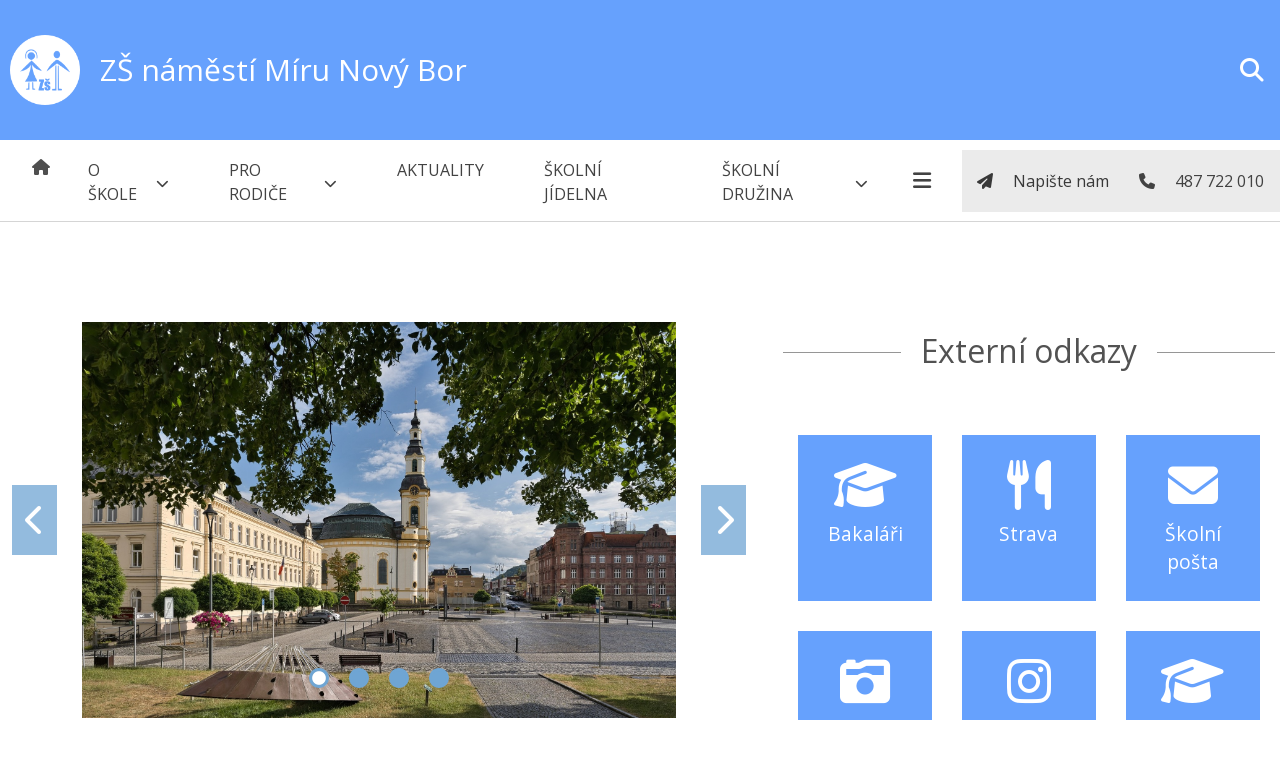

--- FILE ---
content_type: text/html; charset=utf-8
request_url: https://www.zsnamesti.cz/index.php?type=Post&id=625&ids=515&ids2=555
body_size: 7236
content:
<!DOCTYPE html PUBLIC "-//W3C//DTD XHTML+RDFa 1.0//EN" "http://www.w3.org/MarkUp/DTD/xhtml-rdfa-1.dtd">
<html lang="cs" xmlns="http://www.w3.org/1999/xhtml">
	<head>
		<meta http-equiv="Content-language" content="cs" />
		<meta http-equiv="Content-Type" content="text/html; charset=utf-8" />
		<meta name="author" content="Vitalex Computers" />
		<meta name="copyright" content="Vitalex Computers" />
		<meta name="keywords" content="ZŠ náměstí Míru Nový Bor" />
		<meta name="description" content="ZŠ náměstí Míru Nový Bor" />
		<meta name="viewport" content="width=device-width, initial-scale=1, maximum-scale=1, user-scalable=no">
		<meta property="og:url" content="www.zsnamesti.cz">
		<meta property="og:type" content="article">
		<meta property="og:title" content="Galerie diplomů  | ZŠ náměstí Míru Nový Bor">
		<meta property="og:description" content="ZŠ náměstí Míru Nový Bor">
		<meta property="og:image" content="https://www.zsnamesti.cz/upload/gallery/diplomy/Sachy_ZS_Namesti.jpg">
		<link rel="stylesheet" type="text/css" href="/core/libraries/jqueryUI/jquery-ui.css" />
		<link rel="stylesheet" type="text/css" href="/core/libraries/codemirror/lib/codemirror.css" />
		<link rel="stylesheet" type="text/css" href="/core/libraries/jqueryUI/jquery-ui.theme.css" />
		<link rel="stylesheet" href="https://cdn.jsdelivr.net/npm/bootstrap@4.6.0/dist/css/bootstrap.min.css" integrity="sha384-B0vP5xmATw1+K9KRQjQERJvTumQW0nPEzvF6L/Z6nronJ3oUOFUFpCjEUQouq2+l" crossorigin="anonymous">
		<link href="https://fonts.googleapis.com/css?family=Roboto:100,100i,300,300i,400,400i,500,500i,700,700i,900,900i&display=swap" rel="stylesheet">
		<link rel="stylesheet" type="text/css" href="/core/libraries/slick/slick.css">
		<link rel="stylesheet" type="text/css" href="/core/libraries/slick/slick-theme.css">
		<link rel="stylesheet" type="text/css" href="/core/libraries/vitalex-bootstrap-multiselect/vitalex.bootstrap.multiselect.css">
		<link rel="stylesheet" type="text/css" href="/core/css/style.css?ver=1" />
		<link rel="stylesheet" type="text/css" href="/content/css/style.css?ver=1" />
		<link rel="stylesheet" type="text/css" href="/content/templates/univers23/css/style.css"/>
		<link rel="stylesheet" type="text/css" href="/content/templates/univers23/css/style.php"/>
		<link rel="stylesheet" type="text/css" href="/content/superior_style/style.php" />
		<link rel="stylesheet" type="text/css" href="/content/css/old_css.css?ver=1" />
		<link rel="stylesheet" type="text/css" href="/admin/css/style.css?version=1.0.1." />
		<link rel="stylesheet" href="https://cdnjs.cloudflare.com/ajax/libs/animate.css/4.1.1/animate.min.css"/>
		<link rel="stylesheet" href="/core/libraries/fancybox/source/jquery.fancybox.css?v=2.1.5" type="text/css" media="screen" />
		<link rel="stylesheet" href="/core/libraries/fancybox/source/helpers/jquery.fancybox-buttons.css?v=1.0.5" type="text/css" media="screen" />
		<link rel="stylesheet" href="/core/libraries/fancybox/source/helpers/jquery.fancybox-thumbs.css?v=1.0.7" type="text/css" media="screen" />
		<link rel="stylesheet" href="//cdn.jsdelivr.net/npm/alertifyjs@1.13.1/build/css/alertify.min.css"/>
		<link rel="stylesheet" href="//cdn.jsdelivr.net/npm/alertifyjs@1.13.1/build/css/themes/bootstrap.min.css"/>
		<link rel="stylesheet" type="text/css" href="/core/libraries/bootstrap-switcher/bootstrap-switch.min.css" />
		<link rel="stylesheet" type="text/css" href="/content/css/print.css" media="print">
		<link rel="stylesheet" type="text/css" href="/core/libraries/jmpFileManager/style.css">
		<link rel="stylesheet" type="text/css" href="/core/libraries/bootstrap-color-picker/css/style.css">
		<link rel="preconnect" href="https://fonts.googleapis.com">
		<link rel="preconnect" href="https://fonts.gstatic.com" crossorigin>
		<link href="https://fonts.googleapis.com/css2?family=Open+Sans:ital,wght@0,300;0,400;0,600;0,700;0,800;1,300;1,400;1,600;1,700;1,800&display=swap" rel="stylesheet">
		<link href="https://fonts.googleapis.com/css2?family=Albert+Sans:ital,wght@0,100;0,200;0,300;0,400;0,500;0,600;0,700;0,800;0,900;1,100;1,200;1,300;1,400;1,500;1,600;1,700;1,800;1,900&family=Poppins:ital,wght@0,100;0,200;0,300;0,400;0,500;0,600;0,700;0,800;0,900;1,100;1,200;1,300;1,400;1,500;1,600;1,700;1,800;1,900&display=swap" rel="stylesheet">
		<!-- Material Icons -->
		<link href="https://fonts.googleapis.com/icon?family=Material+Icons" rel="stylesheet">
		<link rel="stylesheet" href="https://cdnjs.cloudflare.com/ajax/libs/bootstrap-datepicker/1.9.0/css/bootstrap-datepicker.css">
		<link rel="icon" type="image/png" href="/upload/ikony/">
		<link href="https://cdn.jsdelivr.net/npm/nanogallery2@3/dist/css/nanogallery2.min.css" rel="stylesheet" type="text/css">
		<link rel="stylesheet" type="text/css" href="/content/templates/univers23/css/superfish.css"/>
<link rel="stylesheet" type="text/css" href="/content/templates/univers23/css/superfish-navbar.css"/>
<link rel="stylesheet" type="text/css" href="/content/templates/univers23/css/megafish.css"/>


		<script src="https://ajax.googleapis.com/ajax/libs/jquery/3.4.1/jquery.min.js"></script>
		<script type="text/javascript" src="/core/libraries/jqueryUI/jquery-ui.min.js"></script>
		<script type="text/javascript" src="/core/libraries/fancybox/lib/jquery.mousewheel-3.0.6.pack.js"></script>
		<script type="text/javascript" src="/core/libraries/fancybox/source/jquery.fancybox.js?v=2.1.5"></script>
		<script type="text/javascript" src="/core/libraries/fancybox/source/helpers/jquery.fancybox-buttons.js?v=1.0.5"></script>
		<script type="text/javascript" src="/core/libraries/fancybox/source/helpers/jquery.fancybox-media.js?v=1.0.6"></script>
		<script type="text/javascript" src="/core/libraries/fancybox/source/helpers/jquery.fancybox-thumbs.js?v=1.0.7"></script>
		<script type="text/javascript" src="/core/libraries/jquery/jquery.form.js"></script>
		<script type="text/javascript" src="/core/libraries/jquery/jquery.slimscroll.min.js"></script>
		<script type="text/javascript" src="/core/libraries/codemirror/lib/codemirror.js?ver=1"></script>
		<script type="text/javascript" src="/core/libraries/codemirror/lib/mode/css/css.js?ver=1"></script>
		<script type="text/javascript" src="/core/libraries/codemirror/closebrackets.js"></script>
		<script src="//cdn.jsdelivr.net/npm/alertifyjs@1.13.1/build/alertify.min.js"></script>
		<script type="text/javascript" src="/core/libraries/tinymce/tinymce.min.js"></script>
		<!-- <script src="https://cdn.tiny.cloud/1/7efrmj9sbv9474jss0wyk89ryio0r4me5nw2puc66ecaavq5/tinymce/5/tinymce.min.js"  referrerpolicy="origin"></script> !-->
		<!-- <script src="https://cdn.tiny.cloud/1/7efrmj9sbv9474jss0wyk89ryio0r4me5nw2puc66ecaavq5/tinymce/6/tinymce.min.js" referrerpolicy="origin"></script> !-->
		<script type="text/javascript" src="/admin/control-panel/adminMenu.js"></script>
		<script type="text/javascript" src="/core/libraries/cms.js?version=1.0.3"></script>
		<script type="text/javascript" src="/core/libraries/functions.js"></script>
		<script src="https://cdnjs.cloudflare.com/ajax/libs/popper.js/1.14.3/umd/popper.min.js" integrity="sha384-ZMP7rVo3mIykV+2+9J3UJ46jBk0WLaUAdn689aCwoqbBJiSnjAK/l8WvCWPIPm49" crossorigin="anonymous"></script>
		<script src="https://cdn.jsdelivr.net/npm/bootstrap@4.6.0/dist/js/bootstrap.bundle.min.js" integrity="sha384-Piv4xVNRyMGpqkS2by6br4gNJ7DXjqk09RmUpJ8jgGtD7zP9yug3goQfGII0yAns" crossorigin="anonymous"></script>
		<!-- <script src="https://kit.fontawesome.com/5cb744de7e.js" crossorigin="anonymous"></script> !-->
		<link rel="stylesheet" href="https://cdnjs.cloudflare.com/ajax/libs/font-awesome/6.7.2/css/all.min.css" integrity="sha512-Evv84Mr4kqVGRNSgIGL/F/aIDqQb7xQ2vcrdIwxfjThSH8CSR7PBEakCr51Ck+w+/U6swU2Im1vVX0SVk9ABhg==" crossorigin="anonymous" referrerpolicy="no-referrer" />
	
		<script src='/core/libraries/vitalex.slider.js'></script>
		<script src='/core/libraries/slick/slick.min.js'></script>
		<!-- Skripty pro vyjíždějící menu !-->
		<script type="text/javascript" src="/core/libraries/bootstrap-modal-fancy/bootstrap_modal_fancy.js?time=1768696187"></script>
		<script type="text/javascript" src="/core/libraries/vitalex-bootstrap-multiselect/vitalex.bootstrap.multiselect.js?time=1768696187"></script>
		<script type="text/javascript" src="/core/libraries/bootstrap-color-picker/js/bootstrap-colorpicker.js"></script>
		<script src="https://cdn.jsdelivr.net/npm/js-cookie@2/src/js.cookie.min.js"></script>
		<script src="https://cdnjs.cloudflare.com/ajax/libs/moment.js/2.29.1/moment-with-locales.min.js" integrity="sha512-LGXaggshOkD/at6PFNcp2V2unf9LzFq6LE+sChH7ceMTDP0g2kn6Vxwgg7wkPP7AAtX+lmPqPdxB47A0Nz0cMQ==" crossorigin="anonymous"></script>
		<script src="https://cdnjs.cloudflare.com/ajax/libs/bootstrap-datepicker/1.9.0/js/bootstrap-datepicker.js"></script>
		<script src="//cdn.jsdelivr.net/npm/sweetalert2@11"></script>
		<script type="text/javascript" src="https://cdn.jsdelivr.net/npm/nanogallery2@3/dist/jquery.nanogallery2.min.js"></script>
		<script src="https://cdnjs.cloudflare.com/ajax/libs/animejs/2.0.2/anime.min.js"></script>
		<title>Galerie diplomů  | ZŠ náměstí Míru Nový Bor</title>
		
	</head>
<script>
function iframe_onload(){
	if($("#modal-for-link-iframe").contents().find("body").html() != "") {
		$("#modal-for-link").modal("show");
		$('#modal-for-link').modal('handleUpdate')
	}
}
</script>

<!-- Vložení administrace !-->

<script>

	$("#user-panel-icon").click(function(){
		$(".admin-panel-box:not(#user-panel-box)").hide();
		$("#user-panel-box").toggle();
	});

	$("#notifIcon").click(function(){
		$(".admin-panel-box:not(#notifications)").hide();
		$("#notifications").toggle();
	});

	$("#admin-info-icon").click(function(){
		$(".admin-panel-box:not(#admin-info-panel)").hide();
		$("#admin-info-panel").toggle();
	});

</script>

<!-- Fixní moduly !-->

<div id="anchor">
	<div><i class="fas fa-angle-up"></i></div>
	<div>Nahoru</div>
</div>


	<header class="top-panel p-2 top-panel-2">

		<a class="logo top-panel-left" href="/">
		<img src = "/upload/sablona/zsnamesti_6dpi.png">
</a>
				<div class='title d-block'>
	<div class='title-inner'>
		<h1><a href="/">ZŠ náměstí Míru Nový Bor</a></h1>
			</div>
</div>
				<div class="search">

	<form class="search-input-div" id="search-form">
		<div class="d-flex p-2">
			<input aria-labelledby="search-icon" title="Zadejte hledaný výraz" type="text" value="" placeholder="Zadejte hledaný výraz" id="search-input" autocomplete="off">
			<button type="submit" class="btn btn-primary ml-3" id="search-button">Vyhledat</button>
		</div>
	</form>

	<i id="lets-search" class="fas fa-search"></i>

</div>

<script>

	$("#lets-search").click(function(){
		$(".search-input-div").slideToggle();
	});

	$("#search-form").submit(function(e){
		e.preventDefault();
		var val = $("#search-input").val();
		window.location.href="/search/"+val+"";
	})

</script>
		
	</header>


		<div id="univers_top_header_navigation" class="">
			<div id="univers_top_header_navigation_left">
			</div>
							<ul>
											<li>
							<a style="padding:15px 8px;" href="/">
								<i class="fas fa-home" style="font-size:1rem;color:#4f4f4f;"></i>
							</a>
						</li>
												<li class="no-icon" data-id="515">
			<a class='' style="background-color: " id="univers_top_header_item-515" onclick='open_top_header_submenu(515)' >
				<div>
										<div class="nav-label">
													O ŠKOLE 												</div>
				</div>
				<i class="fas fa-chevron-down"></i>			</a>

			<style>
				#univers_top_header_item-515:hover{
					background-color:  !important;
				}
			</style>

							<ul id="univers_top_header_submenu-515">
											<li>
							<a class="" data-id="551" id="univers_top_header_item-551" href='/o-skole-/predstaveni' >
																Představení							</a>

							
						</li>

											<li>
							<a class="" data-id="543" id="univers_top_header_item-543" onclick='open_top_header_subsubmenu(543)' >
								<i class="fas fa-chevron-down"></i>								Kontakty							</a>

															<ul id="univers_top_header_submenu-543">
																			<li>
											<a class="" href='/o-skole-/pedagogicti-pracovnici/vedeni-skoly' >
												Vedení školy											</a>
										</li>

																			<li>
											<a class="" href='/o-skole-/pedagogicti-pracovnici/1-stupen' >
												1. stupeň											</a>
										</li>

																			<li>
											<a class="" href='/o-skole-/pedagogicti-pracovnici/2-stupen' >
												2. stupeň											</a>
										</li>

																			<li>
											<a class="" href='/o-skole-/pedagogicti-pracovnici/asistenti-pedagoga' >
												Asistenti pedagoga											</a>
										</li>

																			<li>
											<a class="" href='/o-skole-/pedagogicti-pracovnici/vychovatelky' >
												Vychovatelky											</a>
										</li>

																	</ul>
							
						</li>

											<li>
							<a class="" data-id="645" id="univers_top_header_item-645" onclick='open_top_header_subsubmenu(645)' >
								<i class="fas fa-chevron-down"></i>								Školní poradenské pracoviště 							</a>

															<ul id="univers_top_header_submenu-645">
																			<li>
											<a class="" href='/o-skole-/skolni-poradenske-pracoviste-/vychovne-poradenstvi' >
												Výchovné poradenství											</a>
										</li>

																			<li>
											<a class="" href='/o-skole-/skolni-poradenske-pracoviste-/primarni-prevence-' >
												Primární prevence 											</a>
										</li>

																	</ul>
							
						</li>

											<li>
							<a class="" data-id="527" id="univers_top_header_item-527" href='/o-skole-/skolska-rada' >
																Školská rada							</a>

							
						</li>

											<li>
							<a class="" data-id="618" id="univers_top_header_item-618" href='/o-skole-/zakovsky-parlament' >
																Žákovský parlament							</a>

							
						</li>

											<li>
							<a class="" data-id="529" id="univers_top_header_item-529" href='/o-skole-/dokumenty' >
																Dokumenty							</a>

							
						</li>

											<li>
							<a class="" data-id="530" id="univers_top_header_item-530" onclick='open_top_header_subsubmenu(530)' >
								<i class="fas fa-chevron-down"></i>								Vybavení školy							</a>

															<ul id="univers_top_header_submenu-530">
																			<li>
											<a class="" href='/o-skole-/vybaveni-skoly/sportoviste' >
												Sportoviště											</a>
										</li>

																			<li>
											<a class="" href='/o-skole-/vybaveni-skoly/knihovna' >
												Knihovna											</a>
										</li>

																			<li>
											<a class="" href='/o-skole-/vybaveni-skoly/hudebna' >
												Hudebna											</a>
										</li>

																			<li>
											<a class="" href='/o-skole-/vybaveni-skoly/koncertni-sal' >
												Koncertní sál											</a>
										</li>

																			<li>
											<a class="" href='/o-skole-/vybaveni-skoly/interaktivni-ucebny' >
												Interaktivní učebny											</a>
										</li>

																			<li>
											<a class="" href='/o-skole-/vybaveni-skoly/jidelna' >
												Jídelna											</a>
										</li>

																			<li>
											<a class="" href='/o-skole-/vybaveni-skoly/dotace' >
												Dotace											</a>
										</li>

																			<li>
											<a class="" href='/o-skole-/vybaveni-skoly/ostatni-vnitrni-prostory' >
												Ostatní vnitřní prostory											</a>
										</li>

																	</ul>
							
						</li>

											<li>
							<a class="" data-id="531" id="univers_top_header_item-531" onclick='open_top_header_subsubmenu(531)' >
								<i class="fas fa-chevron-down"></i>								Historie školy							</a>

															<ul id="univers_top_header_submenu-531">
																			<li>
											<a class="" href='/o-skole-/historie-skoly/almanach' >
												Almanach											</a>
										</li>

																	</ul>
							
						</li>

											<li>
							<a class="" data-id="555" id="univers_top_header_item-555" onclick='open_top_header_subsubmenu(555)' >
								<i class="fas fa-chevron-down"></i>								Úspěchy							</a>

															<ul id="univers_top_header_submenu-555">
																			<li>
											<a class="" href='/o-skole-/uspechy_1/olympiady_1' >
												Olympiády											</a>
										</li>

																			<li>
											<a class="" href='/o-skole-/uspechy_1/sportovni-souteze_1' >
												Sportovní soutěže											</a>
										</li>

																			<li>
											<a class="" href='/o-skole-/uspechy_1/vedomostni-souteze_1' >
												Vědomostní soutěže											</a>
										</li>

																			<li>
											<a class="" href='/o-skole-/uspechy_1/galerie-diplomu-' >
												Galerie diplomů 											</a>
										</li>

																			<li>
											<a class="" href='/o-skole-/uspechy_1/pomahame' >
												Pomáháme...											</a>
										</li>

																	</ul>
							
						</li>

											<li>
							<a class="" data-id="635" id="univers_top_header_item-635" href='/o-skole-/pripravna-trida_1' >
																Přípravná třída							</a>

							
						</li>

											<li>
							<a class="" data-id="825" id="univers_top_header_item-825" href='/o-skole-/projekty' >
																Projekty							</a>

							
						</li>

									</ul>
					</li>
				<li class="no-icon" data-id="544">
			<a class='' style="background-color: " id="univers_top_header_item-544" onclick='open_top_header_submenu(544)' >
				<div>
										<div class="nav-label">
													PRO  RODIČE												</div>
				</div>
				<i class="fas fa-chevron-down"></i>			</a>

			<style>
				#univers_top_header_item-544:hover{
					background-color:  !important;
				}
			</style>

							<ul id="univers_top_header_submenu-544">
											<li>
							<a class="" data-id="549" id="univers_top_header_item-549" href='/pro-rodice/organizace-skolniho-roku' >
																Organizace školního roku							</a>

							
						</li>

											<li>
							<a class="" data-id="626" id="univers_top_header_item-626" href='/pro-rodice/elektronicka-zakovska-knizka' >
																Elektronická žákovská knížka							</a>

							
						</li>

											<li>
							<a class="" data-id="522" id="univers_top_header_item-522" href='/pro-rodice/omluva-nepritomnosti' >
																Omluva nepřítomnosti							</a>

							
						</li>

											<li>
							<a class="" data-id="630" id="univers_top_header_item-630" href='/pro-rodice/prestup-na-2-stupen-zs-nam-miru' >
																Přestup na 2. stupeň ZŠ nám. Míru							</a>

							
						</li>

											<li>
							<a class="" data-id="521" id="univers_top_header_item-521" href='/pro-rodice/uvolnovani-zaku' >
																Uvolňování žáků							</a>

							
						</li>

											<li>
							<a class="" data-id="523" id="univers_top_header_item-523" href='/pro-rodice/skupina-s-rozsirenou-vyukou-jazyku' >
																Skupina s rozšířenou výukou jazyků							</a>

							
						</li>

											<li>
							<a class="" data-id="622" id="univers_top_header_item-622" href='/pro-rodice/skupina-s-rozsirenou-vyukou-tv' >
																Skupina s rozšířenou výukou TV							</a>

							
						</li>

											<li>
							<a class="" data-id="595" id="univers_top_header_item-595" href='/pro-rodice/informace-k-prijimacimu-rizeni-na-ss-ve-skol-roce-2025-2026' >
																Informace k přijímacímu řízení na SŠ ve škol. roce 2025/2026							</a>

							
						</li>

											<li>
							<a class="" data-id="602" id="univers_top_header_item-602" href='/pro-rodice/zapis-do-1-rocniku' >
																Zápis do 1. ročníku							</a>

							
						</li>

											<li>
							<a class="" data-id="525" id="univers_top_header_item-525" href='/pro-rodice/rodicum-budoucich-prvnacku' >
																Rodičům budoucích prvňáčků							</a>

							
						</li>

											<li>
							<a class="" data-id="535" id="univers_top_header_item-535" href='/pro-rodice/krouzky' >
																Kroužky							</a>

							
						</li>

									</ul>
					</li>
				<li class="no-icon" data-id="545">
			<a class='' style="background-color: " id="univers_top_header_item-545" href='/aktuality' >
				<div>
										<div class="nav-label">
													AKTUALITY												</div>
				</div>
							</a>

			<style>
				#univers_top_header_item-545:hover{
					background-color:  !important;
				}
			</style>

					</li>
				<li class="no-icon" data-id="526">
			<a class='' style="background-color: " id="univers_top_header_item-526" href='/skolni-jidelna' >
				<div>
										<div class="nav-label">
													ŠKOLNÍ JÍDELNA												</div>
				</div>
							</a>

			<style>
				#univers_top_header_item-526:hover{
					background-color:  !important;
				}
			</style>

					</li>
				<li class="no-icon" data-id="634">
			<a class='' style="background-color: " id="univers_top_header_item-634" onclick='open_top_header_submenu(634)' >
				<div>
										<div class="nav-label">
													ŠKOLNÍ DRUŽINA												</div>
				</div>
				<i class="fas fa-chevron-down"></i>			</a>

			<style>
				#univers_top_header_item-634:hover{
					background-color:  !important;
				}
			</style>

							<ul id="univers_top_header_submenu-634">
											<li>
							<a class="" data-id="823" id="univers_top_header_item-823" href='/skolni-druzina/clanky-sd' >
																Články ŠD							</a>

							
						</li>

											<li>
							<a class="" data-id="636" id="univers_top_header_item-636" href='/skolni-druzina/informace-o-skolni-druzine_1' >
																Základní informace							</a>

							
						</li>

									</ul>
					</li>
				<li class="no-icon" data-id="639">
			<a class='' style="background-color: " id="univers_top_header_item-639" href='/formulare' >
				<div>
										<div class="nav-label">
													FORMULÁŘE												</div>
				</div>
							</a>

			<style>
				#univers_top_header_item-639:hover{
					background-color:  !important;
				}
			</style>

					</li>
							<div id='univers_top_header_toggler'>
						<div class='d-flex align-items-center justify-content-center flex-column h-100'>
							<div><i class="fas fa-bars"></i></div>
								<!-- <div>Menu</div> !-->
						</div>
						<ul id="univers_top_header_responsive"></ul>
					</div>
				</ul>
						<div id="univers_top_header_navigation_right">
									<a id="topheader-contact">
						<i class="fa-solid fa-paper-plane"></i>
						<span>Napište nám</span>
					</a>
														<a id="topheader-phone" href="tel:487722010">
						<i class="fa-solid fa-phone"></i>
						<span>487 722 010</span>
					</a>
								</div>
		</div>
	

	<script>
		$(document).ready(function(){
			$(window).bind('scroll', function () {
				if(screen.width >= 1400){
					var height = $(".top-panel").outerHeight();
					if(screen.width < 1200){
						var min_top = 0;
					}
					var point = 0;

					if(1 == 1  && screen.width > 1200){
						point = 100;
						min_top = height;
					}
					if($(window).scrollTop() > point ){
						var top = height - $(window).scrollTop() + point;
						if(top < min_top){
							top = min_top;
						}
						$("#univers_top_header_navigation").css("top", top);
					}
					else{
						$("#univers_top_header_navigation").css("top", height);
					}
				}
			});
		});
	</script>


<script>

			setTimeout(adjust_menu_topheader,100);

		$(window).resize(function() {
			//adjust_menu_topheader();
	 	});

		function adjust_menu_topheader(){

			var menu_width = $("#univers_top_header_navigation ul").outerWidth();
			var items_width = 0;
			var total_width = 49 + 0;

			var items = $("#univers_top_header_navigation>ul>li");

			$("#univers_top_header_responsive").html("");

			items.each(function(i,e){
				items_width += $(e).outerWidth();
				total_width += $(e).outerWidth();
				if(total_width > menu_width){
					$(e).hide();
					var item = $(e).clone();
					item.appendTo($("#univers_top_header_responsive"));
					item.find("a").eq(0).attr("onclick", "open_top_header_responsive_submenu("+item.data("id")+")");
					var items2 = item.find("a");
					items2.each(function(i,e){
						if(i!=0){
							$(e).attr("onclick", "open_top_header_responsive_subsubmenu("+$(e).data("id")+")");
						}
					});
					item.show();
					$("#univers_top_header_toggler").show();
					/*if(menu_width -(items_width - $(e).outerWidth()) < $("#univers_top_header_toggler").outerWidth()){
						$(items).eq(i-1).hide();
					}*/
				}
				else{
					$(e).show();
					if(i+1 == $(items).length){
						$("#univers_top_header_toggler").hide();
					}
				}
				if(i+1 == $(items).length){
					$("#univers_top_header_navigation>ul>li").css("visibility", "visible")
				}
			});

		}
	
	$("#univers_top_header_toggler>div").click(function(){
		setTimeout(function(){
			$("#univers_top_header_navigation>ul>li>a").removeClass("active");
			$("#univers_top_header_toggler").toggleClass("active");
			$("#univers_top_header_navigation>ul>li>ul").hide();
			$("#univers_top_header_responsive").toggle();
			var lb = document.getElementById("univers_top_header_responsive").getBoundingClientRect().left;
			var lb2 = document.getElementById("univers_top_header_toggler").getBoundingClientRect().left;
			var wiw = window.innerWidth;
			var width = $("#univers_top_header_responsive").outerWidth();
			if(lb < 0){
				if(lb2+360 > wiw ){
					$("#univers_top_header_toggler").css("position", "static");
					$("#univers_top_header_responsive").css("left", "50%");
					$("#univers_top_header_responsive").css("transform", "translateX(-50%)");
				}
				else{
					$("#univers_top_header_toggler").css("position", "relative");
					$("#univers_top_header_responsive").css("right", "auto");
					$("#univers_top_header_responsive").css("left", "0");
					$("#univers_top_header_responsive").css("transform", "none");
				}
			}
			else{
				$("#univers_top_header_toggler").css("position", "relative");
				$("#univers_top_header_responsive").css("transform", "none");
				$("#univers_top_header_responsive").css("right", "0");
				$("#univers_top_header_responsive").css("left", "auto");
			}
		},50);
	});

	function open_top_header_submenu(id){

		setTimeout(function(){
			$("#univers_top_header_navigation>ul>li>a:not(#univers_top_header_item-"+id+")").removeClass("active");
			$("#univers_top_header_navigation>ul>li>ul>li>a").removeClass("active");
			$("#univers_top_header_item-"+id+"").toggleClass("active");
			$("#univers_top_header_navigation>ul>li>ul:not(#univers_top_header_submenu-"+id+")").hide();
			$("#univers_top_header_navigation>ul>li>ul>li>ul").hide();
			$("#univers_top_header_submenu-"+id+"").toggle();
			$("#univers_top_header_toggler").removeClass("active");
			$("#univers_top_header_responsive").hide();
			var rb = document.getElementById("univers_top_header_submenu-"+id+"").getBoundingClientRect().right;
			var rb2 = document.getElementById("univers_top_header_item-"+id+"").getBoundingClientRect().right;
			var wiw = window.innerWidth;
			if(rb > wiw){
				if(rb2-$("#univers_top_header_submenu-"+id+"").outerWidth() < 0){
					$("#univers_top_header_navigation>ul>li[data-id="+id+"]").css("position", "static");
					$("#univers_top_header_submenu-"+id+"").css("left", "50%");
					$("#univers_top_header_submenu-"+id+"").css("transform", "translateX(-50%)");
				}
				else{
					$("#univers_top_header_submenu-"+id+"").css("right", "0");
					$("#univers_top_header_submenu-"+id+"").css("left", "auto");
					$("#univers_top_header_navigation>ul>li[data-id="+id+"]").css("position", "relative");
					$("#univers_top_header_submenu-"+id+"").css("transform", "none");
				}
			}
			else{
				$("#univers_top_header_submenu-"+id+"").css("left", "0");
				$("#univers_top_header_submenu-"+id+"").css("right", "auto");
				$("#univers_top_header_navigation>ul>li[data-id="+id+"]").css("position", "relative");
				$("#univers_top_header_submenu-"+id+"").css("transform", "none");
			}
			$("#univers_top_header_toggler").css("position", "relative");
			$("#univers_top_header_responsive").css("transform", "none");
			$("#univers_top_header_responsive").css("right", "0");
			$("#univers_top_header_responsive").css("left", "auto");
		},50);
	}

	function open_top_header_subsubmenu(id){

		setTimeout(function(){
			$("#univers_top_header_navigation>ul>li>ul>li>a:not(#univers_top_header_item-"+id+")").removeClass("active");
			$("#univers_top_header_item-"+id+"").toggleClass("active");
			$("#univers_top_header_navigation>ul>li>ul>li>ul:not(#univers_top_header_submenu-"+id+")").hide();
			$("#univers_top_header_submenu-"+id+"").toggle();
			console.log($("#univers_top_header_submenu-"+id+""));
			var rb = document.getElementById("univers_top_header_submenu-"+id+"").getBoundingClientRect().right;
			var wiw = window.innerWidth;
			if(rb > wiw){
				var width = $("#univers_top_header_submenu-"+id+"").outerWidth();
				$("#univers_top_header_submenu-"+id+"").css("left", "-"+width+"px");
			}
		},50);
	}

	function open_top_header_responsive_submenu(id){

		setTimeout(function(){
			$("#univers_top_header_responsive>li>a:not(#univers_top_header_item-"+id+")").removeClass("active");
			$("#univers_top_header_responsive #univers_top_header_item-"+id+"").toggleClass("active");
			$("#univers_top_header_responsive>li>ul:not(#univers_top_header_submenu-"+id+")").hide();
			$("#univers_top_header_responsive #univers_top_header_submenu-"+id+"").toggle();
			/*var rb = document.getElementById("univers_top_header_submenu-"+id+"").getBoundingClientRect().right;
			var wiw = window.innerWidth;
			if(rb > wiw){
				$("#univers_top_header_submenu-"+id+"").css("right", "0");
				$("#univers_top_header_submenu-"+id+"").css("left", "auto");
			}*/
		},50);
	}

	function open_top_header_responsive_subsubmenu(id){

		setTimeout(function(){
			$("#univers_top_header_responsive>li>ul>li>a:not(#univers_top_header_item-"+id+")").removeClass("active");
			$("#univers_top_header_responsive #univers_top_header_item-"+id+"").toggleClass("active");
			$("#univers_top_header_responsive>li>ul>li>ul:not(#univers_top_header_submenu-"+id+")").hide();
			$("#univers_top_header_responsive #univers_top_header_submenu-"+id+"").toggle();
		},50);
	}

	$("body").click(function(event){
		if(!$(event.target).is("#univers_top_header_navigation>ul, #univers_top_header_navigation>ul>li, #univers_top_header_navigation>ul>li>a, #univers_top_header_navigation>ul>li>ul, #univers_top_header_navigation>ul>li>ul>li, #univers_top_header_navigation>ul>li>ul>li>a, #univers_top_header_navigation>ul>li>ul>li>a>i, #univers_top_header_navigation>ul>li>ul>li>ul, #univers_top_header_navigation>ul>li>ul>li>ul>li, #univers_top_header_navigation>ul>li>ul>li>ul>li>a, #univers_top_header_navigation>ul>li>ul>li>ul>li>a>i, #univers_top_header_navigation>ul>li>a i, #univers_top_header_toggler, #univers_top_header_toggler>div, #univers_top_header_toggler>div>div, #univers_top_header_toggler>div>div>i, #univers_top_header_responsive, #univers_top_header_responsive>li, #univers_top_header_responsive>li>a,  #univers_top_header_responsive>li>a i,  #univers_top_header_responsive>li>ul>li, #univers_top_header_responsive>li>ul>li>a, #univers_top_header_responsive>li>ul>li>a i")){
			$("#univers_top_header_navigation a").removeClass("active");
			$("#univers_top_header_navigation>ul ul").hide();
			$("#univers_top_header_toggler").removeClass("active");
			$("#univers_top_header_responsive").hide();
			$("#univers_top_header_toggler").css("position", "relative");
			$("#univers_top_header_responsive").css("transform", "none");
			$("#univers_top_header_responsive").css("right", "0");
			$("#univers_top_header_responsive").css("left", "auto");
		}
	});

</script>



<div id="homepage_two_1">
		<div class="hp-slider" id="widget-83">
		
		<div style="width:px;height:px" class="slider" id="slider-83">

							<div style="width:px;height:px" class="slider-item">
					<div class="slider-item-inner">
													<img src="/upload/slider/516623116-3202788893201668-9017741173383486988-n.jpg" class="d-block" alt="...">
												</div>
				</div>
							<div style="width:px;height:px" class="slider-item">
					<div class="slider-item-inner">
													<img src="/upload/slider/353828644-2576398295840734-3170031961925437331-n.jpg" class="d-block" alt="...">
												</div>
				</div>
							<div style="width:px;height:px" class="slider-item">
					<div class="slider-item-inner">
													<img src="/upload/slider/356278823-2577379295742634-3647712071220050320-n.jpg" class="d-block" alt="...">
												</div>
				</div>
							<div style="width:px;height:px" class="slider-item">
					<div class="slider-item-inner">
													<img src="/upload/slider/356248972-2576398292507401-8367200051116747412-n-1.jpg" class="d-block" alt="...">
												</div>
				</div>
			
		</div>

		<script>
		$("#slider-83").slick({
			arrows:true,
			dots:true,
			autoplay:true,
			autoplaySpeed: 5000,
			speed: 1000,
			fade: false,
			nextArrow: '<button type="button" class="header-slider-next header-slider-arrow"><i class="fas fa-chevron-right"></i></button>',
			prevArrow: '<button type="button" class="header-slider-prev header-slider-arrow"><i class="fas fa-chevron-left"></i></button>',
		});
		</script>

		
		<link rel="stylesheet" type="text/css" href="/content/templates/univers23/modules/slider/style.css"/>
	</div>

	<div class="hp-links" id="widget-84">

									<div class="hp-border-bottom"></div>
						<h1 class='hp-name'>Externí odkazy</h1>
		
		<div class="hp-links-links sortable-handle" data-table="section">
							<a id="item-section-807" class='hp-link' target="_blank" href="https://skola.zsnamesti.cz/">
					<div>
						<i class="fa-solid fa-graduation-cap"></i>					</div>
											<div>
							Bakaláři						</div>
														</a>
							<a id="item-section-806" class='hp-link' target="_blank" href="https://www.strava.cz/Strava/Stravnik/Prihlaseni?zarizeni=4792">
					<div>
						<i class="fas fa-utensils"></i>					</div>
											<div>
							Strava						</div>
														</a>
							<a id="item-section-808" class='hp-link' target="_blank" href="https://login.microsoftonline.com/?mkt=cs-CZ">
					<div>
						<i class="fa-solid fa-envelope"></i>					</div>
											<div>
							Školní pošta						</div>
														</a>
							<a id="item-section-809" class='hp-link' target="_blank" href="/fotogalerie">
					<div>
						<i class="fa-solid fa-camera-retro"></i>					</div>
											<div>
							Fotogalerie						</div>
														</a>
							<a id="item-section-810" class='hp-link' target="_blank" href="https://www.instagram.com/skola_na_namesti">
					<div>
						<i class="fab fa-instagram"></i>					</div>
											<div>
							Instagram						</div>
														</a>
							<a id="item-section-812" class='hp-link'  href="/o-skole-/zakovsky-parlament">
					<div>
						<i class="fa-solid fa-graduation-cap"></i>					</div>
											<div>
							Parlament 						</div>
														</a>
					</div>
		
		<link rel="stylesheet" type="text/css" href="/content/templates/univers23/modules/links/style.css"/>

		<style>

			.hp-links{
				max-width:1400px;
			}

			a.hp-link{
				background:#66a1fd;
				color: #ffffff;
			}

			a.hp-link:hover{
				background:#436eb1;
				color: #ffffff;
			}
		</style>


	</div>
</div>

<!-- Homepage !-->

	
	

--- FILE ---
content_type: text/html; charset=utf-8
request_url: https://www.zsnamesti.cz/core/libraries/bootstrap-switcher/bootstrap-switch.min.css
body_size: 17398
content:
<!DOCTYPE html PUBLIC "-//W3C//DTD XHTML+RDFa 1.0//EN" "http://www.w3.org/MarkUp/DTD/xhtml-rdfa-1.dtd">
<html lang="cs" xmlns="http://www.w3.org/1999/xhtml">
	<head>
		<meta http-equiv="Content-language" content="cs" />
		<meta http-equiv="Content-Type" content="text/html; charset=utf-8" />
		<meta name="author" content="Vitalex Computers" />
		<meta name="copyright" content="Vitalex Computers" />
		<meta name="keywords" content="ZŠ náměstí Míru Nový Bor" />
		<meta name="description" content="ZŠ náměstí Míru Nový Bor" />
		<meta name="viewport" content="width=device-width, initial-scale=1, maximum-scale=1, user-scalable=no">
		<meta property="og:url" content="www.zsnamesti.cz">
		<meta property="og:type" content="website">
		<meta property="og:title" content="ZŠ náměstí Míru Nový Bor">
		<meta property="og:description" content="ZŠ náměstí Míru Nový Bor">
		<meta property="og:image" content="https://www.zsnamesti.cz/upload/nahledy-blogu/blog-default.jpg">
		<link rel="stylesheet" type="text/css" href="/core/libraries/jqueryUI/jquery-ui.css" />
		<link rel="stylesheet" type="text/css" href="/core/libraries/codemirror/lib/codemirror.css" />
		<link rel="stylesheet" type="text/css" href="/core/libraries/jqueryUI/jquery-ui.theme.css" />
		<link rel="stylesheet" href="https://cdn.jsdelivr.net/npm/bootstrap@4.6.0/dist/css/bootstrap.min.css" integrity="sha384-B0vP5xmATw1+K9KRQjQERJvTumQW0nPEzvF6L/Z6nronJ3oUOFUFpCjEUQouq2+l" crossorigin="anonymous">
		<link href="https://fonts.googleapis.com/css?family=Roboto:100,100i,300,300i,400,400i,500,500i,700,700i,900,900i&display=swap" rel="stylesheet">
		<link rel="stylesheet" type="text/css" href="/core/libraries/slick/slick.css">
		<link rel="stylesheet" type="text/css" href="/core/libraries/slick/slick-theme.css">
		<link rel="stylesheet" type="text/css" href="/core/libraries/vitalex-bootstrap-multiselect/vitalex.bootstrap.multiselect.css">
		<link rel="stylesheet" type="text/css" href="/core/css/style.css?ver=1" />
		<link rel="stylesheet" type="text/css" href="/content/css/style.css?ver=1" />
		<link rel="stylesheet" type="text/css" href="/content/templates/univers23/css/style.css"/>
		<link rel="stylesheet" type="text/css" href="/content/templates/univers23/css/style.php"/>
		<link rel="stylesheet" type="text/css" href="/content/superior_style/style.php" />
		<link rel="stylesheet" type="text/css" href="/content/css/old_css.css?ver=1" />
		<link rel="stylesheet" type="text/css" href="/admin/css/style.css?version=1.0.1." />
		<link rel="stylesheet" href="https://cdnjs.cloudflare.com/ajax/libs/animate.css/4.1.1/animate.min.css"/>
		<link rel="stylesheet" href="/core/libraries/fancybox/source/jquery.fancybox.css?v=2.1.5" type="text/css" media="screen" />
		<link rel="stylesheet" href="/core/libraries/fancybox/source/helpers/jquery.fancybox-buttons.css?v=1.0.5" type="text/css" media="screen" />
		<link rel="stylesheet" href="/core/libraries/fancybox/source/helpers/jquery.fancybox-thumbs.css?v=1.0.7" type="text/css" media="screen" />
		<link rel="stylesheet" href="//cdn.jsdelivr.net/npm/alertifyjs@1.13.1/build/css/alertify.min.css"/>
		<link rel="stylesheet" href="//cdn.jsdelivr.net/npm/alertifyjs@1.13.1/build/css/themes/bootstrap.min.css"/>
		<link rel="stylesheet" type="text/css" href="/core/libraries/bootstrap-switcher/bootstrap-switch.min.css" />
		<link rel="stylesheet" type="text/css" href="/content/css/print.css" media="print">
		<link rel="stylesheet" type="text/css" href="/core/libraries/jmpFileManager/style.css">
		<link rel="stylesheet" type="text/css" href="/core/libraries/bootstrap-color-picker/css/style.css">
		<link rel="preconnect" href="https://fonts.googleapis.com">
		<link rel="preconnect" href="https://fonts.gstatic.com" crossorigin>
		<link href="https://fonts.googleapis.com/css2?family=Open+Sans:ital,wght@0,300;0,400;0,600;0,700;0,800;1,300;1,400;1,600;1,700;1,800&display=swap" rel="stylesheet">
		<link href="https://fonts.googleapis.com/css2?family=Albert+Sans:ital,wght@0,100;0,200;0,300;0,400;0,500;0,600;0,700;0,800;0,900;1,100;1,200;1,300;1,400;1,500;1,600;1,700;1,800;1,900&family=Poppins:ital,wght@0,100;0,200;0,300;0,400;0,500;0,600;0,700;0,800;0,900;1,100;1,200;1,300;1,400;1,500;1,600;1,700;1,800;1,900&display=swap" rel="stylesheet">
		<!-- Material Icons -->
		<link href="https://fonts.googleapis.com/icon?family=Material+Icons" rel="stylesheet">
		<link rel="stylesheet" href="https://cdnjs.cloudflare.com/ajax/libs/bootstrap-datepicker/1.9.0/css/bootstrap-datepicker.css">
		<link rel="icon" type="image/png" href="/upload/ikony/">
		<link href="https://cdn.jsdelivr.net/npm/nanogallery2@3/dist/css/nanogallery2.min.css" rel="stylesheet" type="text/css">
		<link rel="stylesheet" type="text/css" href="/content/templates/univers23/css/superfish.css"/>
<link rel="stylesheet" type="text/css" href="/content/templates/univers23/css/superfish-navbar.css"/>
<link rel="stylesheet" type="text/css" href="/content/templates/univers23/css/megafish.css"/>


		<script src="https://ajax.googleapis.com/ajax/libs/jquery/3.4.1/jquery.min.js"></script>
		<script type="text/javascript" src="/core/libraries/jqueryUI/jquery-ui.min.js"></script>
		<script type="text/javascript" src="/core/libraries/fancybox/lib/jquery.mousewheel-3.0.6.pack.js"></script>
		<script type="text/javascript" src="/core/libraries/fancybox/source/jquery.fancybox.js?v=2.1.5"></script>
		<script type="text/javascript" src="/core/libraries/fancybox/source/helpers/jquery.fancybox-buttons.js?v=1.0.5"></script>
		<script type="text/javascript" src="/core/libraries/fancybox/source/helpers/jquery.fancybox-media.js?v=1.0.6"></script>
		<script type="text/javascript" src="/core/libraries/fancybox/source/helpers/jquery.fancybox-thumbs.js?v=1.0.7"></script>
		<script type="text/javascript" src="/core/libraries/jquery/jquery.form.js"></script>
		<script type="text/javascript" src="/core/libraries/jquery/jquery.slimscroll.min.js"></script>
		<script type="text/javascript" src="/core/libraries/codemirror/lib/codemirror.js?ver=1"></script>
		<script type="text/javascript" src="/core/libraries/codemirror/lib/mode/css/css.js?ver=1"></script>
		<script type="text/javascript" src="/core/libraries/codemirror/closebrackets.js"></script>
		<script src="//cdn.jsdelivr.net/npm/alertifyjs@1.13.1/build/alertify.min.js"></script>
		<script type="text/javascript" src="/core/libraries/tinymce/tinymce.min.js"></script>
		<!-- <script src="https://cdn.tiny.cloud/1/7efrmj9sbv9474jss0wyk89ryio0r4me5nw2puc66ecaavq5/tinymce/5/tinymce.min.js"  referrerpolicy="origin"></script> !-->
		<!-- <script src="https://cdn.tiny.cloud/1/7efrmj9sbv9474jss0wyk89ryio0r4me5nw2puc66ecaavq5/tinymce/6/tinymce.min.js" referrerpolicy="origin"></script> !-->
		<script type="text/javascript" src="/admin/control-panel/adminMenu.js"></script>
		<script type="text/javascript" src="/core/libraries/cms.js?version=1.0.3"></script>
		<script type="text/javascript" src="/core/libraries/functions.js"></script>
		<script src="https://cdnjs.cloudflare.com/ajax/libs/popper.js/1.14.3/umd/popper.min.js" integrity="sha384-ZMP7rVo3mIykV+2+9J3UJ46jBk0WLaUAdn689aCwoqbBJiSnjAK/l8WvCWPIPm49" crossorigin="anonymous"></script>
		<script src="https://cdn.jsdelivr.net/npm/bootstrap@4.6.0/dist/js/bootstrap.bundle.min.js" integrity="sha384-Piv4xVNRyMGpqkS2by6br4gNJ7DXjqk09RmUpJ8jgGtD7zP9yug3goQfGII0yAns" crossorigin="anonymous"></script>
		<!-- <script src="https://kit.fontawesome.com/5cb744de7e.js" crossorigin="anonymous"></script> !-->
		<link rel="stylesheet" href="https://cdnjs.cloudflare.com/ajax/libs/font-awesome/6.7.2/css/all.min.css" integrity="sha512-Evv84Mr4kqVGRNSgIGL/F/aIDqQb7xQ2vcrdIwxfjThSH8CSR7PBEakCr51Ck+w+/U6swU2Im1vVX0SVk9ABhg==" crossorigin="anonymous" referrerpolicy="no-referrer" />
	
		<script src='/core/libraries/vitalex.slider.js'></script>
		<script src='/core/libraries/slick/slick.min.js'></script>
		<!-- Skripty pro vyjíždějící menu !-->
		<script type="text/javascript" src="/core/libraries/bootstrap-modal-fancy/bootstrap_modal_fancy.js?time=1768696189"></script>
		<script type="text/javascript" src="/core/libraries/vitalex-bootstrap-multiselect/vitalex.bootstrap.multiselect.js?time=1768696189"></script>
		<script type="text/javascript" src="/core/libraries/bootstrap-color-picker/js/bootstrap-colorpicker.js"></script>
		<script src="https://cdn.jsdelivr.net/npm/js-cookie@2/src/js.cookie.min.js"></script>
		<script src="https://cdnjs.cloudflare.com/ajax/libs/moment.js/2.29.1/moment-with-locales.min.js" integrity="sha512-LGXaggshOkD/at6PFNcp2V2unf9LzFq6LE+sChH7ceMTDP0g2kn6Vxwgg7wkPP7AAtX+lmPqPdxB47A0Nz0cMQ==" crossorigin="anonymous"></script>
		<script src="https://cdnjs.cloudflare.com/ajax/libs/bootstrap-datepicker/1.9.0/js/bootstrap-datepicker.js"></script>
		<script src="//cdn.jsdelivr.net/npm/sweetalert2@11"></script>
		<script type="text/javascript" src="https://cdn.jsdelivr.net/npm/nanogallery2@3/dist/jquery.nanogallery2.min.js"></script>
		<script src="https://cdnjs.cloudflare.com/ajax/libs/animejs/2.0.2/anime.min.js"></script>
		<title>ZŠ náměstí Míru Nový Bor</title>
		
	</head>
<script>
function iframe_onload(){
	if($("#modal-for-link-iframe").contents().find("body").html() != "") {
		$("#modal-for-link").modal("show");
		$('#modal-for-link').modal('handleUpdate')
	}
}
</script>

<!-- Vložení administrace !-->

<script>

	$("#user-panel-icon").click(function(){
		$(".admin-panel-box:not(#user-panel-box)").hide();
		$("#user-panel-box").toggle();
	});

	$("#notifIcon").click(function(){
		$(".admin-panel-box:not(#notifications)").hide();
		$("#notifications").toggle();
	});

	$("#admin-info-icon").click(function(){
		$(".admin-panel-box:not(#admin-info-panel)").hide();
		$("#admin-info-panel").toggle();
	});

</script>

<!-- Fixní moduly !-->

<div id="anchor">
	<div><i class="fas fa-angle-up"></i></div>
	<div>Nahoru</div>
</div>


	<header class="top-panel p-2 top-panel-2">

		<a class="logo top-panel-left" href="/">
		<img src = "/upload/sablona/zsnamesti_6dpi.png">
</a>
				<div class='title d-block'>
	<div class='title-inner'>
		<h1><a href="/">ZŠ náměstí Míru Nový Bor</a></h1>
			</div>
</div>
				<div class="search">

	<form class="search-input-div" id="search-form">
		<div class="d-flex p-2">
			<input aria-labelledby="search-icon" title="Zadejte hledaný výraz" type="text" value="" placeholder="Zadejte hledaný výraz" id="search-input" autocomplete="off">
			<button type="submit" class="btn btn-primary ml-3" id="search-button">Vyhledat</button>
		</div>
	</form>

	<i id="lets-search" class="fas fa-search"></i>

</div>

<script>

	$("#lets-search").click(function(){
		$(".search-input-div").slideToggle();
	});

	$("#search-form").submit(function(e){
		e.preventDefault();
		var val = $("#search-input").val();
		window.location.href="/search/"+val+"";
	})

</script>
		
	</header>


		<div id="univers_top_header_navigation" class="">
			<div id="univers_top_header_navigation_left">
			</div>
							<ul>
											<li>
							<a style="padding:15px 8px;" href="/">
								<i class="fas fa-home" style="font-size:1rem;color:#4f4f4f;"></i>
							</a>
						</li>
												<li class="no-icon" data-id="515">
			<a class='' style="background-color: " id="univers_top_header_item-515" onclick='open_top_header_submenu(515)' >
				<div>
										<div class="nav-label">
													O ŠKOLE 												</div>
				</div>
				<i class="fas fa-chevron-down"></i>			</a>

			<style>
				#univers_top_header_item-515:hover{
					background-color:  !important;
				}
			</style>

							<ul id="univers_top_header_submenu-515">
											<li>
							<a class="" data-id="551" id="univers_top_header_item-551" href='/o-skole-/predstaveni' >
																Představení							</a>

							
						</li>

											<li>
							<a class="" data-id="543" id="univers_top_header_item-543" onclick='open_top_header_subsubmenu(543)' >
								<i class="fas fa-chevron-down"></i>								Kontakty							</a>

															<ul id="univers_top_header_submenu-543">
																			<li>
											<a class="" href='/o-skole-/pedagogicti-pracovnici/vedeni-skoly' >
												Vedení školy											</a>
										</li>

																			<li>
											<a class="" href='/o-skole-/pedagogicti-pracovnici/1-stupen' >
												1. stupeň											</a>
										</li>

																			<li>
											<a class="" href='/o-skole-/pedagogicti-pracovnici/2-stupen' >
												2. stupeň											</a>
										</li>

																			<li>
											<a class="" href='/o-skole-/pedagogicti-pracovnici/asistenti-pedagoga' >
												Asistenti pedagoga											</a>
										</li>

																			<li>
											<a class="" href='/o-skole-/pedagogicti-pracovnici/vychovatelky' >
												Vychovatelky											</a>
										</li>

																	</ul>
							
						</li>

											<li>
							<a class="" data-id="645" id="univers_top_header_item-645" onclick='open_top_header_subsubmenu(645)' >
								<i class="fas fa-chevron-down"></i>								Školní poradenské pracoviště 							</a>

															<ul id="univers_top_header_submenu-645">
																			<li>
											<a class="" href='/o-skole-/skolni-poradenske-pracoviste-/vychovne-poradenstvi' >
												Výchovné poradenství											</a>
										</li>

																			<li>
											<a class="" href='/o-skole-/skolni-poradenske-pracoviste-/primarni-prevence-' >
												Primární prevence 											</a>
										</li>

																	</ul>
							
						</li>

											<li>
							<a class="" data-id="527" id="univers_top_header_item-527" href='/o-skole-/skolska-rada' >
																Školská rada							</a>

							
						</li>

											<li>
							<a class="" data-id="618" id="univers_top_header_item-618" href='/o-skole-/zakovsky-parlament' >
																Žákovský parlament							</a>

							
						</li>

											<li>
							<a class="" data-id="529" id="univers_top_header_item-529" href='/o-skole-/dokumenty' >
																Dokumenty							</a>

							
						</li>

											<li>
							<a class="" data-id="530" id="univers_top_header_item-530" onclick='open_top_header_subsubmenu(530)' >
								<i class="fas fa-chevron-down"></i>								Vybavení školy							</a>

															<ul id="univers_top_header_submenu-530">
																			<li>
											<a class="" href='/o-skole-/vybaveni-skoly/sportoviste' >
												Sportoviště											</a>
										</li>

																			<li>
											<a class="" href='/o-skole-/vybaveni-skoly/knihovna' >
												Knihovna											</a>
										</li>

																			<li>
											<a class="" href='/o-skole-/vybaveni-skoly/hudebna' >
												Hudebna											</a>
										</li>

																			<li>
											<a class="" href='/o-skole-/vybaveni-skoly/koncertni-sal' >
												Koncertní sál											</a>
										</li>

																			<li>
											<a class="" href='/o-skole-/vybaveni-skoly/interaktivni-ucebny' >
												Interaktivní učebny											</a>
										</li>

																			<li>
											<a class="" href='/o-skole-/vybaveni-skoly/jidelna' >
												Jídelna											</a>
										</li>

																			<li>
											<a class="" href='/o-skole-/vybaveni-skoly/dotace' >
												Dotace											</a>
										</li>

																			<li>
											<a class="" href='/o-skole-/vybaveni-skoly/ostatni-vnitrni-prostory' >
												Ostatní vnitřní prostory											</a>
										</li>

																	</ul>
							
						</li>

											<li>
							<a class="" data-id="531" id="univers_top_header_item-531" onclick='open_top_header_subsubmenu(531)' >
								<i class="fas fa-chevron-down"></i>								Historie školy							</a>

															<ul id="univers_top_header_submenu-531">
																			<li>
											<a class="" href='/o-skole-/historie-skoly/almanach' >
												Almanach											</a>
										</li>

																	</ul>
							
						</li>

											<li>
							<a class="" data-id="555" id="univers_top_header_item-555" onclick='open_top_header_subsubmenu(555)' >
								<i class="fas fa-chevron-down"></i>								Úspěchy							</a>

															<ul id="univers_top_header_submenu-555">
																			<li>
											<a class="" href='/o-skole-/uspechy_1/olympiady_1' >
												Olympiády											</a>
										</li>

																			<li>
											<a class="" href='/o-skole-/uspechy_1/sportovni-souteze_1' >
												Sportovní soutěže											</a>
										</li>

																			<li>
											<a class="" href='/o-skole-/uspechy_1/vedomostni-souteze_1' >
												Vědomostní soutěže											</a>
										</li>

																			<li>
											<a class="" href='/o-skole-/uspechy_1/galerie-diplomu-' >
												Galerie diplomů 											</a>
										</li>

																			<li>
											<a class="" href='/o-skole-/uspechy_1/pomahame' >
												Pomáháme...											</a>
										</li>

																	</ul>
							
						</li>

											<li>
							<a class="" data-id="635" id="univers_top_header_item-635" href='/o-skole-/pripravna-trida_1' >
																Přípravná třída							</a>

							
						</li>

											<li>
							<a class="" data-id="825" id="univers_top_header_item-825" href='/o-skole-/projekty' >
																Projekty							</a>

							
						</li>

									</ul>
					</li>
				<li class="no-icon" data-id="544">
			<a class='' style="background-color: " id="univers_top_header_item-544" onclick='open_top_header_submenu(544)' >
				<div>
										<div class="nav-label">
													PRO  RODIČE												</div>
				</div>
				<i class="fas fa-chevron-down"></i>			</a>

			<style>
				#univers_top_header_item-544:hover{
					background-color:  !important;
				}
			</style>

							<ul id="univers_top_header_submenu-544">
											<li>
							<a class="" data-id="549" id="univers_top_header_item-549" href='/pro-rodice/organizace-skolniho-roku' >
																Organizace školního roku							</a>

							
						</li>

											<li>
							<a class="" data-id="626" id="univers_top_header_item-626" href='/pro-rodice/elektronicka-zakovska-knizka' >
																Elektronická žákovská knížka							</a>

							
						</li>

											<li>
							<a class="" data-id="522" id="univers_top_header_item-522" href='/pro-rodice/omluva-nepritomnosti' >
																Omluva nepřítomnosti							</a>

							
						</li>

											<li>
							<a class="" data-id="630" id="univers_top_header_item-630" href='/pro-rodice/prestup-na-2-stupen-zs-nam-miru' >
																Přestup na 2. stupeň ZŠ nám. Míru							</a>

							
						</li>

											<li>
							<a class="" data-id="521" id="univers_top_header_item-521" href='/pro-rodice/uvolnovani-zaku' >
																Uvolňování žáků							</a>

							
						</li>

											<li>
							<a class="" data-id="523" id="univers_top_header_item-523" href='/pro-rodice/skupina-s-rozsirenou-vyukou-jazyku' >
																Skupina s rozšířenou výukou jazyků							</a>

							
						</li>

											<li>
							<a class="" data-id="622" id="univers_top_header_item-622" href='/pro-rodice/skupina-s-rozsirenou-vyukou-tv' >
																Skupina s rozšířenou výukou TV							</a>

							
						</li>

											<li>
							<a class="" data-id="595" id="univers_top_header_item-595" href='/pro-rodice/informace-k-prijimacimu-rizeni-na-ss-ve-skol-roce-2025-2026' >
																Informace k přijímacímu řízení na SŠ ve škol. roce 2025/2026							</a>

							
						</li>

											<li>
							<a class="" data-id="602" id="univers_top_header_item-602" href='/pro-rodice/zapis-do-1-rocniku' >
																Zápis do 1. ročníku							</a>

							
						</li>

											<li>
							<a class="" data-id="525" id="univers_top_header_item-525" href='/pro-rodice/rodicum-budoucich-prvnacku' >
																Rodičům budoucích prvňáčků							</a>

							
						</li>

											<li>
							<a class="" data-id="535" id="univers_top_header_item-535" href='/pro-rodice/krouzky' >
																Kroužky							</a>

							
						</li>

									</ul>
					</li>
				<li class="no-icon" data-id="545">
			<a class='' style="background-color: " id="univers_top_header_item-545" href='/aktuality' >
				<div>
										<div class="nav-label">
													AKTUALITY												</div>
				</div>
							</a>

			<style>
				#univers_top_header_item-545:hover{
					background-color:  !important;
				}
			</style>

					</li>
				<li class="no-icon" data-id="526">
			<a class='' style="background-color: " id="univers_top_header_item-526" href='/skolni-jidelna' >
				<div>
										<div class="nav-label">
													ŠKOLNÍ JÍDELNA												</div>
				</div>
							</a>

			<style>
				#univers_top_header_item-526:hover{
					background-color:  !important;
				}
			</style>

					</li>
				<li class="no-icon" data-id="634">
			<a class='' style="background-color: " id="univers_top_header_item-634" onclick='open_top_header_submenu(634)' >
				<div>
										<div class="nav-label">
													ŠKOLNÍ DRUŽINA												</div>
				</div>
				<i class="fas fa-chevron-down"></i>			</a>

			<style>
				#univers_top_header_item-634:hover{
					background-color:  !important;
				}
			</style>

							<ul id="univers_top_header_submenu-634">
											<li>
							<a class="" data-id="823" id="univers_top_header_item-823" href='/skolni-druzina/clanky-sd' >
																Články ŠD							</a>

							
						</li>

											<li>
							<a class="" data-id="636" id="univers_top_header_item-636" href='/skolni-druzina/informace-o-skolni-druzine_1' >
																Základní informace							</a>

							
						</li>

									</ul>
					</li>
				<li class="no-icon" data-id="639">
			<a class='' style="background-color: " id="univers_top_header_item-639" href='/formulare' >
				<div>
										<div class="nav-label">
													FORMULÁŘE												</div>
				</div>
							</a>

			<style>
				#univers_top_header_item-639:hover{
					background-color:  !important;
				}
			</style>

					</li>
							<div id='univers_top_header_toggler'>
						<div class='d-flex align-items-center justify-content-center flex-column h-100'>
							<div><i class="fas fa-bars"></i></div>
								<!-- <div>Menu</div> !-->
						</div>
						<ul id="univers_top_header_responsive"></ul>
					</div>
				</ul>
						<div id="univers_top_header_navigation_right">
									<a id="topheader-contact">
						<i class="fa-solid fa-paper-plane"></i>
						<span>Napište nám</span>
					</a>
														<a id="topheader-phone" href="tel:487722010">
						<i class="fa-solid fa-phone"></i>
						<span>487 722 010</span>
					</a>
								</div>
		</div>
	

	<script>
		$(document).ready(function(){
			$(window).bind('scroll', function () {
				if(screen.width >= 1400){
					var height = $(".top-panel").outerHeight();
					if(screen.width < 1200){
						var min_top = 0;
					}
					var point = 0;

					if(1 == 1  && screen.width > 1200){
						point = 100;
						min_top = height;
					}
					if($(window).scrollTop() > point ){
						var top = height - $(window).scrollTop() + point;
						if(top < min_top){
							top = min_top;
						}
						$("#univers_top_header_navigation").css("top", top);
					}
					else{
						$("#univers_top_header_navigation").css("top", height);
					}
				}
			});
		});
	</script>


<script>

			setTimeout(adjust_menu_topheader,100);

		$(window).resize(function() {
			//adjust_menu_topheader();
	 	});

		function adjust_menu_topheader(){

			var menu_width = $("#univers_top_header_navigation ul").outerWidth();
			var items_width = 0;
			var total_width = 49 + 0;

			var items = $("#univers_top_header_navigation>ul>li");

			$("#univers_top_header_responsive").html("");

			items.each(function(i,e){
				items_width += $(e).outerWidth();
				total_width += $(e).outerWidth();
				if(total_width > menu_width){
					$(e).hide();
					var item = $(e).clone();
					item.appendTo($("#univers_top_header_responsive"));
					item.find("a").eq(0).attr("onclick", "open_top_header_responsive_submenu("+item.data("id")+")");
					var items2 = item.find("a");
					items2.each(function(i,e){
						if(i!=0){
							$(e).attr("onclick", "open_top_header_responsive_subsubmenu("+$(e).data("id")+")");
						}
					});
					item.show();
					$("#univers_top_header_toggler").show();
					/*if(menu_width -(items_width - $(e).outerWidth()) < $("#univers_top_header_toggler").outerWidth()){
						$(items).eq(i-1).hide();
					}*/
				}
				else{
					$(e).show();
					if(i+1 == $(items).length){
						$("#univers_top_header_toggler").hide();
					}
				}
				if(i+1 == $(items).length){
					$("#univers_top_header_navigation>ul>li").css("visibility", "visible")
				}
			});

		}
	
	$("#univers_top_header_toggler>div").click(function(){
		setTimeout(function(){
			$("#univers_top_header_navigation>ul>li>a").removeClass("active");
			$("#univers_top_header_toggler").toggleClass("active");
			$("#univers_top_header_navigation>ul>li>ul").hide();
			$("#univers_top_header_responsive").toggle();
			var lb = document.getElementById("univers_top_header_responsive").getBoundingClientRect().left;
			var lb2 = document.getElementById("univers_top_header_toggler").getBoundingClientRect().left;
			var wiw = window.innerWidth;
			var width = $("#univers_top_header_responsive").outerWidth();
			if(lb < 0){
				if(lb2+360 > wiw ){
					$("#univers_top_header_toggler").css("position", "static");
					$("#univers_top_header_responsive").css("left", "50%");
					$("#univers_top_header_responsive").css("transform", "translateX(-50%)");
				}
				else{
					$("#univers_top_header_toggler").css("position", "relative");
					$("#univers_top_header_responsive").css("right", "auto");
					$("#univers_top_header_responsive").css("left", "0");
					$("#univers_top_header_responsive").css("transform", "none");
				}
			}
			else{
				$("#univers_top_header_toggler").css("position", "relative");
				$("#univers_top_header_responsive").css("transform", "none");
				$("#univers_top_header_responsive").css("right", "0");
				$("#univers_top_header_responsive").css("left", "auto");
			}
		},50);
	});

	function open_top_header_submenu(id){

		setTimeout(function(){
			$("#univers_top_header_navigation>ul>li>a:not(#univers_top_header_item-"+id+")").removeClass("active");
			$("#univers_top_header_navigation>ul>li>ul>li>a").removeClass("active");
			$("#univers_top_header_item-"+id+"").toggleClass("active");
			$("#univers_top_header_navigation>ul>li>ul:not(#univers_top_header_submenu-"+id+")").hide();
			$("#univers_top_header_navigation>ul>li>ul>li>ul").hide();
			$("#univers_top_header_submenu-"+id+"").toggle();
			$("#univers_top_header_toggler").removeClass("active");
			$("#univers_top_header_responsive").hide();
			var rb = document.getElementById("univers_top_header_submenu-"+id+"").getBoundingClientRect().right;
			var rb2 = document.getElementById("univers_top_header_item-"+id+"").getBoundingClientRect().right;
			var wiw = window.innerWidth;
			if(rb > wiw){
				if(rb2-$("#univers_top_header_submenu-"+id+"").outerWidth() < 0){
					$("#univers_top_header_navigation>ul>li[data-id="+id+"]").css("position", "static");
					$("#univers_top_header_submenu-"+id+"").css("left", "50%");
					$("#univers_top_header_submenu-"+id+"").css("transform", "translateX(-50%)");
				}
				else{
					$("#univers_top_header_submenu-"+id+"").css("right", "0");
					$("#univers_top_header_submenu-"+id+"").css("left", "auto");
					$("#univers_top_header_navigation>ul>li[data-id="+id+"]").css("position", "relative");
					$("#univers_top_header_submenu-"+id+"").css("transform", "none");
				}
			}
			else{
				$("#univers_top_header_submenu-"+id+"").css("left", "0");
				$("#univers_top_header_submenu-"+id+"").css("right", "auto");
				$("#univers_top_header_navigation>ul>li[data-id="+id+"]").css("position", "relative");
				$("#univers_top_header_submenu-"+id+"").css("transform", "none");
			}
			$("#univers_top_header_toggler").css("position", "relative");
			$("#univers_top_header_responsive").css("transform", "none");
			$("#univers_top_header_responsive").css("right", "0");
			$("#univers_top_header_responsive").css("left", "auto");
		},50);
	}

	function open_top_header_subsubmenu(id){

		setTimeout(function(){
			$("#univers_top_header_navigation>ul>li>ul>li>a:not(#univers_top_header_item-"+id+")").removeClass("active");
			$("#univers_top_header_item-"+id+"").toggleClass("active");
			$("#univers_top_header_navigation>ul>li>ul>li>ul:not(#univers_top_header_submenu-"+id+")").hide();
			$("#univers_top_header_submenu-"+id+"").toggle();
			console.log($("#univers_top_header_submenu-"+id+""));
			var rb = document.getElementById("univers_top_header_submenu-"+id+"").getBoundingClientRect().right;
			var wiw = window.innerWidth;
			if(rb > wiw){
				var width = $("#univers_top_header_submenu-"+id+"").outerWidth();
				$("#univers_top_header_submenu-"+id+"").css("left", "-"+width+"px");
			}
		},50);
	}

	function open_top_header_responsive_submenu(id){

		setTimeout(function(){
			$("#univers_top_header_responsive>li>a:not(#univers_top_header_item-"+id+")").removeClass("active");
			$("#univers_top_header_responsive #univers_top_header_item-"+id+"").toggleClass("active");
			$("#univers_top_header_responsive>li>ul:not(#univers_top_header_submenu-"+id+")").hide();
			$("#univers_top_header_responsive #univers_top_header_submenu-"+id+"").toggle();
			/*var rb = document.getElementById("univers_top_header_submenu-"+id+"").getBoundingClientRect().right;
			var wiw = window.innerWidth;
			if(rb > wiw){
				$("#univers_top_header_submenu-"+id+"").css("right", "0");
				$("#univers_top_header_submenu-"+id+"").css("left", "auto");
			}*/
		},50);
	}

	function open_top_header_responsive_subsubmenu(id){

		setTimeout(function(){
			$("#univers_top_header_responsive>li>ul>li>a:not(#univers_top_header_item-"+id+")").removeClass("active");
			$("#univers_top_header_responsive #univers_top_header_item-"+id+"").toggleClass("active");
			$("#univers_top_header_responsive>li>ul>li>ul:not(#univers_top_header_submenu-"+id+")").hide();
			$("#univers_top_header_responsive #univers_top_header_submenu-"+id+"").toggle();
		},50);
	}

	$("body").click(function(event){
		if(!$(event.target).is("#univers_top_header_navigation>ul, #univers_top_header_navigation>ul>li, #univers_top_header_navigation>ul>li>a, #univers_top_header_navigation>ul>li>ul, #univers_top_header_navigation>ul>li>ul>li, #univers_top_header_navigation>ul>li>ul>li>a, #univers_top_header_navigation>ul>li>ul>li>a>i, #univers_top_header_navigation>ul>li>ul>li>ul, #univers_top_header_navigation>ul>li>ul>li>ul>li, #univers_top_header_navigation>ul>li>ul>li>ul>li>a, #univers_top_header_navigation>ul>li>ul>li>ul>li>a>i, #univers_top_header_navigation>ul>li>a i, #univers_top_header_toggler, #univers_top_header_toggler>div, #univers_top_header_toggler>div>div, #univers_top_header_toggler>div>div>i, #univers_top_header_responsive, #univers_top_header_responsive>li, #univers_top_header_responsive>li>a,  #univers_top_header_responsive>li>a i,  #univers_top_header_responsive>li>ul>li, #univers_top_header_responsive>li>ul>li>a, #univers_top_header_responsive>li>ul>li>a i")){
			$("#univers_top_header_navigation a").removeClass("active");
			$("#univers_top_header_navigation>ul ul").hide();
			$("#univers_top_header_toggler").removeClass("active");
			$("#univers_top_header_responsive").hide();
			$("#univers_top_header_toggler").css("position", "relative");
			$("#univers_top_header_responsive").css("transform", "none");
			$("#univers_top_header_responsive").css("right", "0");
			$("#univers_top_header_responsive").css("left", "auto");
		}
	});

</script>



<div id="homepage_two_1">
		<div class="hp-slider" id="widget-83">
		
		<div style="width:px;height:px" class="slider" id="slider-83">

							<div style="width:px;height:px" class="slider-item">
					<div class="slider-item-inner">
													<img src="/upload/slider/516623116-3202788893201668-9017741173383486988-n.jpg" class="d-block" alt="...">
												</div>
				</div>
							<div style="width:px;height:px" class="slider-item">
					<div class="slider-item-inner">
													<img src="/upload/slider/353828644-2576398295840734-3170031961925437331-n.jpg" class="d-block" alt="...">
												</div>
				</div>
							<div style="width:px;height:px" class="slider-item">
					<div class="slider-item-inner">
													<img src="/upload/slider/356278823-2577379295742634-3647712071220050320-n.jpg" class="d-block" alt="...">
												</div>
				</div>
							<div style="width:px;height:px" class="slider-item">
					<div class="slider-item-inner">
													<img src="/upload/slider/356248972-2576398292507401-8367200051116747412-n-1.jpg" class="d-block" alt="...">
												</div>
				</div>
			
		</div>

		<script>
		$("#slider-83").slick({
			arrows:true,
			dots:true,
			autoplay:true,
			autoplaySpeed: 5000,
			speed: 1000,
			fade: false,
			nextArrow: '<button type="button" class="header-slider-next header-slider-arrow"><i class="fas fa-chevron-right"></i></button>',
			prevArrow: '<button type="button" class="header-slider-prev header-slider-arrow"><i class="fas fa-chevron-left"></i></button>',
		});
		</script>

		
		<link rel="stylesheet" type="text/css" href="/content/templates/univers23/modules/slider/style.css"/>
	</div>

	<div class="hp-links" id="widget-84">

									<div class="hp-border-bottom"></div>
						<h1 class='hp-name'>Externí odkazy</h1>
		
		<div class="hp-links-links sortable-handle" data-table="section">
							<a id="item-section-807" class='hp-link' target="_blank" href="https://skola.zsnamesti.cz/">
					<div>
						<i class="fa-solid fa-graduation-cap"></i>					</div>
											<div>
							Bakaláři						</div>
														</a>
							<a id="item-section-806" class='hp-link' target="_blank" href="https://www.strava.cz/Strava/Stravnik/Prihlaseni?zarizeni=4792">
					<div>
						<i class="fas fa-utensils"></i>					</div>
											<div>
							Strava						</div>
														</a>
							<a id="item-section-808" class='hp-link' target="_blank" href="https://login.microsoftonline.com/?mkt=cs-CZ">
					<div>
						<i class="fa-solid fa-envelope"></i>					</div>
											<div>
							Školní pošta						</div>
														</a>
							<a id="item-section-809" class='hp-link' target="_blank" href="/fotogalerie">
					<div>
						<i class="fa-solid fa-camera-retro"></i>					</div>
											<div>
							Fotogalerie						</div>
														</a>
							<a id="item-section-810" class='hp-link' target="_blank" href="https://www.instagram.com/skola_na_namesti">
					<div>
						<i class="fab fa-instagram"></i>					</div>
											<div>
							Instagram						</div>
														</a>
							<a id="item-section-812" class='hp-link'  href="/o-skole-/zakovsky-parlament">
					<div>
						<i class="fa-solid fa-graduation-cap"></i>					</div>
											<div>
							Parlament 						</div>
														</a>
					</div>
		
		<link rel="stylesheet" type="text/css" href="/content/templates/univers23/modules/links/style.css"/>

		<style>

			.hp-links{
				max-width:1400px;
			}

			a.hp-link{
				background:#66a1fd;
				color: #ffffff;
			}

			a.hp-link:hover{
				background:#436eb1;
				color: #ffffff;
			}
		</style>


	</div>
</div>

<!-- Homepage !-->

	<div class="mt-0" data-position="homepage" id="homepage_two_1">

		<!-- Widgety !-->
			<div class="last_posts last_posts-6" id="widget-85">
									<div class="hp-border-bottom"></div>
						<h1 class='hp-name'>Aktuality školy</h1>
				<div class='last_posts-posts sortable-handle' data-table="posts" data-cid="59">
											<div class='last_post' id="item-posts-1963">
									<div style='background-image:url("https://www.zsnamesti.cz/upload/nahledy-blogu/blog-default.jpg")' class='last_post-img'><div style='background-image:url("https://www.zsnamesti.cz/upload/nahledy-blogu/blog-default.jpg")'></div></div>
					<div class="last_post-name"><h2>Den otevřených dveří na 1. stupni - 17. 1. 2025</h2></div>
					<div class="last_post-perex"></div>
											<a class='btn btn-secondary' href="/aktuality/den-otevrenych-dveri-na-1-stupni-17-1-2025">Celý článek</a>
																													</div>
															<div class='last_post' id="item-posts-1950">
									<div style='background-image:url("https://www.zsnamesti.cz/upload/nahledy-blogu/zapis.jpg")' class='last_post-img'><div style='background-image:url("https://www.zsnamesti.cz/upload/nahledy-blogu/zapis.jpg")'></div></div>
					<div class="last_post-name"><h2>Zápis do 1. třídy - ONLINE REGISTRACE </h2></div>
					<div class="last_post-perex"></div>
											<a class='btn btn-secondary' href="/aktuality/zapis-do-1-tridy-online-registrace-">Celý článek</a>
																													</div>
									</div>
					<div class="all-posts">
								<a class='btn btn-primary' href="/aktuality">Více článků</a>
			</div>
							
		<link rel="stylesheet" type="text/css" href="/content/templates/univers23/modules/last_posts/style.css"/>

		<style>

			#widget-85{
				padding-left: calc((100vw - 1400px) / 2);
				padding-right: calc((100vw - 1400px) / 2);
				background: #ffffff;
			}

			.last_post-name h2{
				color: #2495db;
			}

			 #widget-85 h1.hp-name{
				 background: #ffffff;
			 }

			 
			 
			 
				 @media screen and (min-width: 1400px) {
					 #widget-85{
						 padding-left:0;
						 padding-right:0;
					 }
				 }

			 
		</style>

		<script>

			$(".last_posts-2 .last_post").hover(function(){
				$(this).animate({
					marginTop:"-10px",
					paddingBottom:"15px"
				},100);
			}, function(){
				$(this).animate({
					marginTop:"0px",
					paddingBottom:"5px"
				},100);
			});

			

		</script>

	</div>
<div class="big-calendar" id="widget-86">

						<div class="hp-border-bottom"></div>
				<h1 class='hp-name'>Kalendář akcí</h1>
	
	<div id="big-calendar-inner">
		<script>$("#big-calendar-inner").load("/content/templates/univers23/modules/big_calendar/calendar.php?widget=86")</script>
	</div>

			<div id="mini-calendar-inner">
			<script>$("#mini-calendar-inner").load("/content/templates/univers23/modules/big_calendar/calendar_mini.php?widget=86")</script>
		</div>
	
			<div class="all-posts">
						<a class='btn btn-primary' href="/kalendar">Všechny akce</a>
		</div>
	
		<link rel="stylesheet" type="text/css" href="/content/templates/univers23/modules/big_calendar/style.css"/>
	
	<style>
		
		
		#widget-86.big-calendar #big-calendar-inner{
			max-width:1400px;
			background: #f9f9f9;
			color: #6b6b6b;
		}

		.change-month i{
			background: #606060;
			color: #ffffff;
		}

		.change-month i:hover{
			background: #515151;
			color: #ffffff;
		}

		.dag-info.event-day{
			background: #606060;
			color: #ffffff;
		}

		td:hover .dag-info.event-day{
			background: #515151;
			color: #ffffff;
		}

		.dag-info.holiday-day{
			background: #909090;
			color: #ffffff;
		}

		td:hover .dag-info.holiday-day{
			background: #737373;
			color: #ffffff;
		}

		.events-box{
			background:#9fd05c;
			color: #6b6b6b;
			border-left-color:  #6b6b6b !important;
		}

		.event-box{
			border-left-color:  #6b6b6b;
		}

		.box-event::before{
			background: #6b6b6b;
		}

		.close-box{
			background:#515151;
			color: #ffffff;
		}

		.close-box:hover{
			background: #434343;
			color: #ffffff;
		}

		.box-event:first-child::after{
			background: #9fd05c;
		}

		.box-event:nth-last-child(2)::after{
			background: #9fd05c;
		}

		.box-event-detail{
			background: #9fd05cf5;
			color: #6b6b6b;
		}

		.box-event-detail-close{
			background:#515151;
			color: #ffffff;
		}

		.box-event-detail-close:hover{
			background:#434343;
			color: #ffffff;
		}

		.box-event>a{
			color: #6b6b6b;
		}


		#to_today{
			background: #606060;
			color: #ffffff;
		}

		#to_today:hover{
			background:#434343;
			color: #ffffff;
		}

		.bcli-date{
			background:#9fd05c;
			color: #6b6b6b;
		}

		.big-calendar-list-item:hover .bcli-date{
			background:#6f9140;
			color: #ffffff;
		}

		.bcli-name{
			background:#ebebeb;
			color: #6b6b6b;
		}

		.big-calendar-list-item:hover .bcli-name{
			background:#a4a4a4;
			color: #ffffff;
		}

	</style>


</div>


	</div>

	<div class="" data-position="homepage" id="homepage_two_2">

		<!-- Widgety !-->
		<link rel="stylesheet" type="text/css" href="/content/templates/univers23/modules/classes_links/style.css"/>
	<div class="classes_links" id="widget-100">

									<div class="hp-border-bottom"></div>
						<h1 class='hp-name'>Stránky tříd a kroužků</h1>
		
		<div class="classes_links-links">
							<a id="item-class-49" class='class-link' href="/tridy/krouzek-keramiky">
					<div>Kroužek keramiky</div>
				</a>
							<a id="item-class-46" class='class-link' href="/tridy/3d-tisk-krouzek">
					<div>3D tisk - kroužek</div>
				</a>
							<a id="item-class-45" class='class-link' href="/tridy/robotika-krouzek">
					<div>Robotika - kroužek</div>
				</a>
							<a id="item-class-44" class='class-link' href="/tridy/badminton-krouzek_1">
					<div>Badminton - kroužek</div>
				</a>
							<a id="item-class-43" class='class-link' href="/tridy/vareni-krouzek">
					<div>Vaření - kroužek</div>
				</a>
							<a id="item-class-41" class='class-link' href="/tridy/turisticky-krouzek-1b-1c-2b">
					<div>Turistický kroužek 1.B, 1.C, 2.B</div>
				</a>
							<a id="item-class-40" class='class-link' href="/tridy/turisticky-krouzek-3c-a-3d">
					<div>Turistický kroužek 3.C a 3.D</div>
				</a>
							<a id="item-class-39" class='class-link' href="/tridy/deskove-hry-krouzek">
					<div>Deskové hry - kroužek</div>
				</a>
							<a id="item-class-38" class='class-link' href="/tridy/prirodovedny-krouzek">
					<div>Přírodovědný kroužek</div>
				</a>
							<a id="item-class-26" class='class-link' href="/tridy/1a">
					<div>1.A</div>
				</a>
							<a id="item-class-27" class='class-link' href="/tridy/1b_1">
					<div>1.B</div>
				</a>
							<a id="item-class-28" class='class-link' href="/tridy/1c">
					<div>1.C</div>
				</a>
							<a id="item-class-29" class='class-link' href="/tridy/1d">
					<div>1.D</div>
				</a>
							<a id="item-class-32" class='class-link' href="/tridy/2a">
					<div>2.A</div>
				</a>
							<a id="item-class-30" class='class-link' href="/tridy/2b">
					<div>2.B</div>
				</a>
							<a id="item-class-48" class='class-link' href="/tridy/2c">
					<div>2.C</div>
				</a>
							<a id="item-class-36" class='class-link' href="/tridy/3a_1">
					<div>3.A</div>
				</a>
							<a id="item-class-37" class='class-link' href="/tridy/3b_1">
					<div>3.B</div>
				</a>
							<a id="item-class-50" class='class-link' href="/tridy/3d">
					<div>3.D</div>
				</a>
							<a id="item-class-47" class='class-link' href="/tridy/4b_1">
					<div>4.B</div>
				</a>
							<a id="item-class-31" class='class-link' href="/tridy/6c">
					<div>6.C</div>
				</a>
					</div>
			</div>

<style>

	.classes_links{
		max-width:1400px;
	}

	a.class-link{
		background:#d8e9f8;
		color: #050505;
	}

	a.class-link:hover{
		background:#66a1fd;
		color: #000000;
	}
</style>
<link rel="stylesheet" type="text/css" href="/content/templates/univers23/modules/big_food/style.css"/>

	<div class="big_food">
		<div class="hp-border-bottom"></div>
		<h1 class="hp-name">Jídelníček</h1>


				<div id="big_food">
											<div class="food-box">
							<div class="food-box-head">
								<div class="food-box-day">Pondělí</div>
								<div class="food-box-date">19. 01. 2026</div>
							</div>
															<div class="food-box-item">
									<div class="food-box-item-name">
										<strong>Polévka: </strong>
										Hráškový krém									</div>
									<div class="food-box-item-alergens">
										(Alergeny: 01, 07, )
									</div>
								</div>
															<div class="food-box-item">
									<div class="food-box-item-name">
										<strong>Doplněk: </strong>
										Výběr salátů, výběr nápojů									</div>
									<div class="food-box-item-alergens">
										(Alergeny: 07, )
									</div>
								</div>
															<div class="food-box-item">
									<div class="food-box-item-name">
										<strong>Oběd 1: </strong>
										Obalované rybí filé, bramborová kaše									</div>
									<div class="food-box-item-alergens">
										(Alergeny: 01, 03, 04, 07, )
									</div>
								</div>
															<div class="food-box-item">
									<div class="food-box-item-name">
										<strong>Oběd 2: </strong>
										Vepřová pečeně, bramborová kaše									</div>
									<div class="food-box-item-alergens">
										(Alergeny: 01, 07, )
									</div>
								</div>
													</div>
												<div class="food-box">
							<div class="food-box-head">
								<div class="food-box-day">Úterý</div>
								<div class="food-box-date">20. 01. 2026</div>
							</div>
															<div class="food-box-item">
									<div class="food-box-item-name">
										<strong>Polévka: </strong>
										S vaječným kapáním a zeleninou									</div>
									<div class="food-box-item-alergens">
										(Alergeny: 01, 03, 07, 09, )
									</div>
								</div>
															<div class="food-box-item">
									<div class="food-box-item-name">
										<strong>Doplněk: </strong>
										Jogurt s ovocem a müsli, výběr nápojů									</div>
									<div class="food-box-item-alergens">
										(Alergeny: 01, 07, 08, )
									</div>
								</div>
															<div class="food-box-item">
									<div class="food-box-item-name">
										<strong>Oběd 1: </strong>
										Milánské špagety sypané sýrem									</div>
									<div class="food-box-item-alergens">
										(Alergeny: 01, 03, 07, )
									</div>
								</div>
															<div class="food-box-item">
									<div class="food-box-item-name">
										<strong>Oběd 2: </strong>
										Zeleninové bulguroto se žampióny a sýrem, salát									</div>
									<div class="food-box-item-alergens">
										(Alergeny: 01, 03, 07, )
									</div>
								</div>
													</div>
												<div class="food-box">
							<div class="food-box-head">
								<div class="food-box-day">Středa</div>
								<div class="food-box-date">21. 01. 2026</div>
							</div>
															<div class="food-box-item">
									<div class="food-box-item-name">
										<strong>Polévka: </strong>
										Zeleninová s kukuřicí									</div>
									<div class="food-box-item-alergens">
										(Alergeny: 01, 03, 07, 09, )
									</div>
								</div>
															<div class="food-box-item">
									<div class="food-box-item-name">
										<strong>Doplněk: </strong>
										Výběr salátů, výběr nápojů									</div>
									<div class="food-box-item-alergens">
										(Alergeny: 07, )
									</div>
								</div>
															<div class="food-box-item">
									<div class="food-box-item-name">
										<strong>Oběd 1: </strong>
										Vepřové rizoto s mrkví a hráškem, sýr									</div>
									<div class="food-box-item-alergens">
										(Alergeny: 07, )
									</div>
								</div>
															<div class="food-box-item">
									<div class="food-box-item-name">
										<strong>Oběd 2: </strong>
										Vepřové maso po provensálsku, bramborové gnocchi									</div>
									<div class="food-box-item-alergens">
										(Alergeny: 01, 03, 07, )
									</div>
								</div>
													</div>
												<div class="food-box">
							<div class="food-box-head">
								<div class="food-box-day">Čtvrtek</div>
								<div class="food-box-date">22. 01. 2026</div>
							</div>
															<div class="food-box-item">
									<div class="food-box-item-name">
										<strong>Polévka: </strong>
										S drožďovými nočky a zeleninou									</div>
									<div class="food-box-item-alergens">
										(Alergeny: 01, 03, 07, 09, )
									</div>
								</div>
															<div class="food-box-item">
									<div class="food-box-item-name">
										<strong>Doplněk: </strong>
										Ovoce, výběr nápojů									</div>
									<div class="food-box-item-alergens">
										(Alergeny: 07, )
									</div>
								</div>
															<div class="food-box-item">
									<div class="food-box-item-name">
										<strong>Oběd 1: </strong>
										Koprová omáčka, vejce, houskové knedlíky									</div>
									<div class="food-box-item-alergens">
										(Alergeny: 01, 03, 07, )
									</div>
								</div>
															<div class="food-box-item">
									<div class="food-box-item-name">
										<strong>Oběd 2: </strong>
										Krupicová kaše s grankem									</div>
									<div class="food-box-item-alergens">
										(Alergeny: 01, 07, )
									</div>
								</div>
													</div>
												<div class="food-box">
							<div class="food-box-head">
								<div class="food-box-day">Pátek</div>
								<div class="food-box-date">23. 01. 2026</div>
							</div>
															<div class="food-box-item">
									<div class="food-box-item-name">
										<strong>Polévka: </strong>
										Zelňáčka s klobásou									</div>
									<div class="food-box-item-alergens">
										(Alergeny: 01, 03, 07, )
									</div>
								</div>
															<div class="food-box-item">
									<div class="food-box-item-name">
										<strong>Doplněk: </strong>
										Výběr nápojů									</div>
									<div class="food-box-item-alergens">
										(Alergeny: 07, )
									</div>
								</div>
															<div class="food-box-item">
									<div class="food-box-item-name">
										<strong>Oběd 1: </strong>
										Čevabčiči s cibulí, americkou hořčicí, brambory									</div>
									<div class="food-box-item-alergens">
										(Alergeny: 01, 07, 10, )
									</div>
								</div>
															<div class="food-box-item">
									<div class="food-box-item-name">
										<strong>Oběd 2: </strong>
										Vepřová játra na slanině, jasmínová rýže									</div>
									<div class="food-box-item-alergens">
										(Alergeny: 01, 07, )
									</div>
								</div>
													</div>
												<div class="food-box">
							<div class="food-box-head">
								<div class="food-box-day">Pondělí</div>
								<div class="food-box-date">26. 01. 2026</div>
							</div>
															<div class="food-box-item">
									<div class="food-box-item-name">
										<strong>Polévka: </strong>
										Zeleninová s celozrnnou rýží a hráškem									</div>
									<div class="food-box-item-alergens">
										(Alergeny: 07, 09, )
									</div>
								</div>
															<div class="food-box-item">
									<div class="food-box-item-name">
										<strong>Doplněk: </strong>
										Výběr nápojů									</div>
									<div class="food-box-item-alergens">
										(Alergeny: 07, )
									</div>
								</div>
															<div class="food-box-item">
									<div class="food-box-item-name">
										<strong>Oběd 1: </strong>
										Rajská omáčka s masovými koulemi, těstoviny									</div>
									<div class="food-box-item-alergens">
										(Alergeny: 01, 03, 07, 09, )
									</div>
								</div>
															<div class="food-box-item">
									<div class="food-box-item-name">
										<strong>Oběd 2: </strong>
										Italské zeleninové kuskusoto sypané sýrem, celerový salát									</div>
									<div class="food-box-item-alergens">
										(Alergeny: 01, 03, 07, 09, )
									</div>
								</div>
													</div>
												<div class="food-box">
							<div class="food-box-head">
								<div class="food-box-day">Úterý</div>
								<div class="food-box-date">27. 01. 2026</div>
							</div>
															<div class="food-box-item">
									<div class="food-box-item-name">
										<strong>Polévka: </strong>
										Čočková se zeleninou a bramborem									</div>
									<div class="food-box-item-alergens">
										(Alergeny: 01, 03, 07, 09, )
									</div>
								</div>
															<div class="food-box-item">
									<div class="food-box-item-name">
										<strong>Doplněk: </strong>
										Výběr salátů, výběr nápojů									</div>
									<div class="food-box-item-alergens">
										(Alergeny: 07, )
									</div>
								</div>
															<div class="food-box-item">
									<div class="food-box-item-name">
										<strong>Oběd 1: </strong>
										Maso dvou barev na asijský způsob, americká long rýže									</div>
									<div class="food-box-item-alergens">
										(Alergeny: 01, 07, 09, )
									</div>
								</div>
															<div class="food-box-item">
									<div class="food-box-item-name">
										<strong>Oběd 2: </strong>
										Losos kisuč s kůží na másle, restované brambůrky									</div>
									<div class="food-box-item-alergens">
										(Alergeny: 04, 07, )
									</div>
								</div>
													</div>
												<div class="food-box">
							<div class="food-box-head">
								<div class="food-box-day">Středa</div>
								<div class="food-box-date">28. 01. 2026</div>
							</div>
															<div class="food-box-item">
									<div class="food-box-item-name">
										<strong>Polévka: </strong>
										Kulajda s bramborem, vejci a smetanou									</div>
									<div class="food-box-item-alergens">
										(Alergeny: 01, 03, 07, )
									</div>
								</div>
															<div class="food-box-item">
									<div class="food-box-item-name">
										<strong>Doplněk: </strong>
										Ovoce, výběr nápojů									</div>
									<div class="food-box-item-alergens">
										(Alergeny: 07, )
									</div>
								</div>
															<div class="food-box-item">
									<div class="food-box-item-name">
										<strong>Oběd 1: </strong>
										Maminčiny plněné kynuté buchty									</div>
									<div class="food-box-item-alergens">
										(Alergeny: 01, 03, 07, 08, )
									</div>
								</div>
															<div class="food-box-item">
									<div class="food-box-item-name">
										<strong>Oběd 2: </strong>
										Zapečený květák s vejci, brambory, zeleninový salát									</div>
									<div class="food-box-item-alergens">
										(Alergeny: 03, 07, 09, )
									</div>
								</div>
													</div>
												<div class="food-box">
							<div class="food-box-head">
								<div class="food-box-day">Čtvrtek</div>
								<div class="food-box-date">29. 01. 2026</div>
							</div>
															<div class="food-box-item">
									<div class="food-box-item-name">
										<strong>Polévka: </strong>
										Rybí se zeleninou a krutónky									</div>
									<div class="food-box-item-alergens">
										(Alergeny: 01, 03, 04, 07, 09, )
									</div>
								</div>
															<div class="food-box-item">
									<div class="food-box-item-name">
										<strong>Doplněk: </strong>
										Výběr nápojů									</div>
									<div class="food-box-item-alergens">
										(Alergeny: 07, )
									</div>
								</div>
															<div class="food-box-item">
									<div class="food-box-item-name">
										<strong>Oběd 1: </strong>
										Svíčková hovězí pečeně s brusinkami, houskové knedlíky									</div>
									<div class="food-box-item-alergens">
										(Alergeny: 01, 03, 07, 09, 10, )
									</div>
								</div>
															<div class="food-box-item">
									<div class="food-box-item-name">
										<strong>Oběd 2: </strong>
										Špeclový salát se šunkou, kukuřicí a parmazánem									</div>
									<div class="food-box-item-alergens">
										(Alergeny: 01, 03, 07, )
									</div>
								</div>
													</div>
												<div class="food-box">
							<div class="food-box-head">
								<div class="food-box-day">Pátek</div>
								<div class="food-box-date">30. 01. 2026</div>
							</div>
															<div class="food-box-item">
									<div class="food-box-item-name">
										<strong>Polévka: </strong>
																			</div>
									<div class="food-box-item-alergens">
										(Alergeny: )
									</div>
								</div>
															<div class="food-box-item">
									<div class="food-box-item-name">
										<strong>Doplněk: </strong>
																			</div>
									<div class="food-box-item-alergens">
										(Alergeny: )
									</div>
								</div>
													</div>
												<div class="food-box">
							<div class="food-box-head">
								<div class="food-box-day">Pondělí</div>
								<div class="food-box-date">02. 02. 2026</div>
							</div>
															<div class="food-box-item">
									<div class="food-box-item-name">
										<strong>Polévka: </strong>
										Zimní zeleninová s vejci a kukuřicí									</div>
									<div class="food-box-item-alergens">
										(Alergeny: 01, 03, 07, 09, )
									</div>
								</div>
															<div class="food-box-item">
									<div class="food-box-item-name">
										<strong>Doplněk: </strong>
										Jogurt s ovocem a müsli, výběr nápojů									</div>
									<div class="food-box-item-alergens">
										(Alergeny: 01, 07, 08, )
									</div>
								</div>
															<div class="food-box-item">
									<div class="food-box-item-name">
										<strong>Oběd 1: </strong>
										Plovdivské maso, těstoviny									</div>
									<div class="food-box-item-alergens">
										(Alergeny: 01, 03, 07, )
									</div>
								</div>
															<div class="food-box-item">
									<div class="food-box-item-name">
										<strong>Oběd 2: </strong>
										Plovdivské maso, houskové knedlíky									</div>
									<div class="food-box-item-alergens">
										(Alergeny: 01, 03, 07, )
									</div>
								</div>
													</div>
												<div class="food-box">
							<div class="food-box-head">
								<div class="food-box-day">Úterý</div>
								<div class="food-box-date">03. 02. 2026</div>
							</div>
															<div class="food-box-item">
									<div class="food-box-item-name">
										<strong>Polévka: </strong>
										Jáhlová se zeleninou									</div>
									<div class="food-box-item-alergens">
										(Alergeny: 07, 09, )
									</div>
								</div>
															<div class="food-box-item">
									<div class="food-box-item-name">
										<strong>Doplněk: </strong>
										Ovoce, výběr nápojů									</div>
									<div class="food-box-item-alergens">
										(Alergeny: 07, )
									</div>
								</div>
															<div class="food-box-item">
									<div class="food-box-item-name">
										<strong>Oběd 1: </strong>
										Srbské rizoto sypané sýrem, polníček									</div>
									<div class="food-box-item-alergens">
										(Alergeny: 07, 09, )
									</div>
								</div>
															<div class="food-box-item">
									<div class="food-box-item-name">
										<strong>Oběd 2: </strong>
										Vepřová pečeně, máslové zeleninové trio v páře, brambory									</div>
									<div class="food-box-item-alergens">
										(Alergeny: 01, 07, )
									</div>
								</div>
													</div>
												<div class="food-box">
							<div class="food-box-head">
								<div class="food-box-day">Středa</div>
								<div class="food-box-date">04. 02. 2026</div>
							</div>
															<div class="food-box-item">
									<div class="food-box-item-name">
										<strong>Polévka: </strong>
										Zeleninový vývar s těstovinou									</div>
									<div class="food-box-item-alergens">
										(Alergeny: 01, 03, 07, 09, )
									</div>
								</div>
															<div class="food-box-item">
									<div class="food-box-item-name">
										<strong>Doplněk: </strong>
										Výběr nápojů									</div>
									<div class="food-box-item-alergens">
										(Alergeny: 07, )
									</div>
								</div>
															<div class="food-box-item">
									<div class="food-box-item-name">
										<strong>Oběd 1: </strong>
										Kuřecí maso na paprice, houskové knedlíky									</div>
									<div class="food-box-item-alergens">
										(Alergeny: 01, 03, 07, )
									</div>
								</div>
															<div class="food-box-item">
									<div class="food-box-item-name">
										<strong>Oběd 2: </strong>
										Rybí filé na másle, zeleninový bulgur									</div>
									<div class="food-box-item-alergens">
										(Alergeny: 04, 07, )
									</div>
								</div>
													</div>
												<div class="food-box">
							<div class="food-box-head">
								<div class="food-box-day">Čtvrtek</div>
								<div class="food-box-date">05. 02. 2026</div>
							</div>
															<div class="food-box-item">
									<div class="food-box-item-name">
										<strong>Polévka: </strong>
										Bramborová se sušenými hříbky a zeleninou									</div>
									<div class="food-box-item-alergens">
										(Alergeny: 01, 07, 09, )
									</div>
								</div>
															<div class="food-box-item">
									<div class="food-box-item-name">
										<strong>Doplněk: </strong>
										Brownies se šlehačkou, výběr nápojů									</div>
									<div class="food-box-item-alergens">
										(Alergeny: 01, 03, 07, 08, )
									</div>
								</div>
															<div class="food-box-item">
									<div class="food-box-item-name">
										<strong>Oběd 1: </strong>
										Čočka na kyselo, vejce, okurka									</div>
									<div class="food-box-item-alergens">
										(Alergeny: 01, 03, 07, )
									</div>
								</div>
															<div class="food-box-item">
									<div class="food-box-item-name">
										<strong>Oběd 2: </strong>
										Zapečené špecle s cibulkou, kysané zelí									</div>
									<div class="food-box-item-alergens">
										(Alergeny: 01, 03, 07, )
									</div>
								</div>
													</div>
												<div class="food-box">
							<div class="food-box-head">
								<div class="food-box-day">Pátek</div>
								<div class="food-box-date">06. 02. 2026</div>
							</div>
															<div class="food-box-item">
									<div class="food-box-item-name">
										<strong>Polévka: </strong>
										S vaječným kapáním a zeleninou									</div>
									<div class="food-box-item-alergens">
										(Alergeny: 01, 03, 07, 09, )
									</div>
								</div>
															<div class="food-box-item">
									<div class="food-box-item-name">
										<strong>Doplněk: </strong>
										Výběr nápojů									</div>
									<div class="food-box-item-alergens">
										(Alergeny: 07, )
									</div>
								</div>
															<div class="food-box-item">
									<div class="food-box-item-name">
										<strong>Oběd 1: </strong>
										Bramborové špalíčky s uzeným masem, dušené zelí									</div>
									<div class="food-box-item-alergens">
										(Alergeny: 01, 03, 07, )
									</div>
								</div>
															<div class="food-box-item">
									<div class="food-box-item-name">
										<strong>Oběd 2: </strong>
										Těstovinové krucánky s makovou posypkou									</div>
									<div class="food-box-item-alergens">
										(Alergeny: 01, 03, 07, 08, )
									</div>
								</div>
													</div>
												<div class="food-box">
							<div class="food-box-head">
								<div class="food-box-day">Pondělí</div>
								<div class="food-box-date">09. 02. 2026</div>
							</div>
															<div class="food-box-item">
									<div class="food-box-item-name">
										<strong>Polévka: </strong>
																			</div>
									<div class="food-box-item-alergens">
										(Alergeny: )
									</div>
								</div>
															<div class="food-box-item">
									<div class="food-box-item-name">
										<strong>Doplněk: </strong>
																			</div>
									<div class="food-box-item-alergens">
										(Alergeny: )
									</div>
								</div>
													</div>
												<div class="food-box">
							<div class="food-box-head">
								<div class="food-box-day">Úterý</div>
								<div class="food-box-date">10. 02. 2026</div>
							</div>
															<div class="food-box-item">
									<div class="food-box-item-name">
										<strong>Polévka: </strong>
																			</div>
									<div class="food-box-item-alergens">
										(Alergeny: )
									</div>
								</div>
															<div class="food-box-item">
									<div class="food-box-item-name">
										<strong>Doplněk: </strong>
																			</div>
									<div class="food-box-item-alergens">
										(Alergeny: )
									</div>
								</div>
													</div>
												<div class="food-box">
							<div class="food-box-head">
								<div class="food-box-day">Středa</div>
								<div class="food-box-date">11. 02. 2026</div>
							</div>
															<div class="food-box-item">
									<div class="food-box-item-name">
										<strong>Polévka: </strong>
																			</div>
									<div class="food-box-item-alergens">
										(Alergeny: )
									</div>
								</div>
															<div class="food-box-item">
									<div class="food-box-item-name">
										<strong>Doplněk: </strong>
																			</div>
									<div class="food-box-item-alergens">
										(Alergeny: )
									</div>
								</div>
													</div>
												<div class="food-box">
							<div class="food-box-head">
								<div class="food-box-day">Čtvrtek</div>
								<div class="food-box-date">12. 02. 2026</div>
							</div>
															<div class="food-box-item">
									<div class="food-box-item-name">
										<strong>Polévka: </strong>
																			</div>
									<div class="food-box-item-alergens">
										(Alergeny: )
									</div>
								</div>
															<div class="food-box-item">
									<div class="food-box-item-name">
										<strong>Doplněk: </strong>
																			</div>
									<div class="food-box-item-alergens">
										(Alergeny: )
									</div>
								</div>
													</div>
												<div class="food-box">
							<div class="food-box-head">
								<div class="food-box-day">Pátek</div>
								<div class="food-box-date">13. 02. 2026</div>
							</div>
															<div class="food-box-item">
									<div class="food-box-item-name">
										<strong>Polévka: </strong>
																			</div>
									<div class="food-box-item-alergens">
										(Alergeny: )
									</div>
								</div>
															<div class="food-box-item">
									<div class="food-box-item-name">
										<strong>Doplněk: </strong>
																			</div>
									<div class="food-box-item-alergens">
										(Alergeny: )
									</div>
								</div>
													</div>
												<div class="food-box">
							<div class="food-box-head">
								<div class="food-box-day">Pondělí</div>
								<div class="food-box-date">16. 02. 2026</div>
							</div>
															<div class="food-box-item">
									<div class="food-box-item-name">
										<strong>Polévka: </strong>
																			</div>
									<div class="food-box-item-alergens">
										(Alergeny: )
									</div>
								</div>
															<div class="food-box-item">
									<div class="food-box-item-name">
										<strong>Doplněk: </strong>
																			</div>
									<div class="food-box-item-alergens">
										(Alergeny: )
									</div>
								</div>
													</div>
												<div class="food-box">
							<div class="food-box-head">
								<div class="food-box-day">Úterý</div>
								<div class="food-box-date">17. 02. 2026</div>
							</div>
															<div class="food-box-item">
									<div class="food-box-item-name">
										<strong>Polévka: </strong>
																			</div>
									<div class="food-box-item-alergens">
										(Alergeny: )
									</div>
								</div>
															<div class="food-box-item">
									<div class="food-box-item-name">
										<strong>Doplněk: </strong>
																			</div>
									<div class="food-box-item-alergens">
										(Alergeny: )
									</div>
								</div>
													</div>
												<div class="food-box">
							<div class="food-box-head">
								<div class="food-box-day">Středa</div>
								<div class="food-box-date">18. 02. 2026</div>
							</div>
															<div class="food-box-item">
									<div class="food-box-item-name">
										<strong>Polévka: </strong>
																			</div>
									<div class="food-box-item-alergens">
										(Alergeny: )
									</div>
								</div>
															<div class="food-box-item">
									<div class="food-box-item-name">
										<strong>Doplněk: </strong>
																			</div>
									<div class="food-box-item-alergens">
										(Alergeny: )
									</div>
								</div>
													</div>
												<div class="food-box">
							<div class="food-box-head">
								<div class="food-box-day">Čtvrtek</div>
								<div class="food-box-date">19. 02. 2026</div>
							</div>
															<div class="food-box-item">
									<div class="food-box-item-name">
										<strong>Polévka: </strong>
																			</div>
									<div class="food-box-item-alergens">
										(Alergeny: )
									</div>
								</div>
															<div class="food-box-item">
									<div class="food-box-item-name">
										<strong>Doplněk: </strong>
																			</div>
									<div class="food-box-item-alergens">
										(Alergeny: )
									</div>
								</div>
													</div>
												<div class="food-box">
							<div class="food-box-head">
								<div class="food-box-day">Pátek</div>
								<div class="food-box-date">20. 02. 2026</div>
							</div>
															<div class="food-box-item">
									<div class="food-box-item-name">
										<strong>Polévka: </strong>
																			</div>
									<div class="food-box-item-alergens">
										(Alergeny: )
									</div>
								</div>
															<div class="food-box-item">
									<div class="food-box-item-name">
										<strong>Doplněk: </strong>
																			</div>
									<div class="food-box-item-alergens">
										(Alergeny: )
									</div>
								</div>
													</div>
												<div class="food-box">
							<div class="food-box-head">
								<div class="food-box-day">Pondělí</div>
								<div class="food-box-date">23. 02. 2026</div>
							</div>
															<div class="food-box-item">
									<div class="food-box-item-name">
										<strong>Polévka: </strong>
																			</div>
									<div class="food-box-item-alergens">
										(Alergeny: )
									</div>
								</div>
															<div class="food-box-item">
									<div class="food-box-item-name">
										<strong>Doplněk: </strong>
																			</div>
									<div class="food-box-item-alergens">
										(Alergeny: )
									</div>
								</div>
													</div>
												<div class="food-box">
							<div class="food-box-head">
								<div class="food-box-day">Úterý</div>
								<div class="food-box-date">24. 02. 2026</div>
							</div>
															<div class="food-box-item">
									<div class="food-box-item-name">
										<strong>Polévka: </strong>
																			</div>
									<div class="food-box-item-alergens">
										(Alergeny: )
									</div>
								</div>
															<div class="food-box-item">
									<div class="food-box-item-name">
										<strong>Doplněk: </strong>
																			</div>
									<div class="food-box-item-alergens">
										(Alergeny: )
									</div>
								</div>
													</div>
												<div class="food-box">
							<div class="food-box-head">
								<div class="food-box-day">Středa</div>
								<div class="food-box-date">25. 02. 2026</div>
							</div>
															<div class="food-box-item">
									<div class="food-box-item-name">
										<strong>Polévka: </strong>
																			</div>
									<div class="food-box-item-alergens">
										(Alergeny: )
									</div>
								</div>
															<div class="food-box-item">
									<div class="food-box-item-name">
										<strong>Doplněk: </strong>
																			</div>
									<div class="food-box-item-alergens">
										(Alergeny: )
									</div>
								</div>
													</div>
												<div class="food-box">
							<div class="food-box-head">
								<div class="food-box-day">Čtvrtek</div>
								<div class="food-box-date">26. 02. 2026</div>
							</div>
															<div class="food-box-item">
									<div class="food-box-item-name">
										<strong>Polévka: </strong>
																			</div>
									<div class="food-box-item-alergens">
										(Alergeny: )
									</div>
								</div>
															<div class="food-box-item">
									<div class="food-box-item-name">
										<strong>Doplněk: </strong>
																			</div>
									<div class="food-box-item-alergens">
										(Alergeny: )
									</div>
								</div>
													</div>
												<div class="food-box">
							<div class="food-box-head">
								<div class="food-box-day">Pátek</div>
								<div class="food-box-date">27. 02. 2026</div>
							</div>
															<div class="food-box-item">
									<div class="food-box-item-name">
										<strong>Polévka: </strong>
																			</div>
									<div class="food-box-item-alergens">
										(Alergeny: )
									</div>
								</div>
															<div class="food-box-item">
									<div class="food-box-item-name">
										<strong>Doplněk: </strong>
																			</div>
									<div class="food-box-item-alergens">
										(Alergeny: )
									</div>
								</div>
													</div>
										</div>

		<div class="border-bottom-2"></div>

		<div class="small-food">
			 			<script>$(".small-food").load("/content/templates/univers23/modules/food/food.php?wid=16")</script>
		</div>
		
					<div class="small-food-button"><a class="btn btn-primary" href="/jidelnicek">Celý jídelníček</a></div>
				
	</div>

	
<style>

	#big_food .slick-arrow{
		background-color: #d8e9f8;
		color:#6b6b6b;
	}

	.big_food{
		max-width:1400px;
	}

	@media screen and (min-width: 1400px) {

		#big_food .arrow_prev{
			left: 40px;
		}

		#big_food .arrow_next{
			right: 40px;
		}

		#big_food{
			padding: 10px 90px;
		}
	}

</style>

<script>

$("#big_food").slick({
	slidesToShow: 1,
	mobileFirst:true,
	prevArrow:'<button class="arrow_prev" aria-label="Předchozí" type="button"><i class="fas fa-chevron-left"></i></button>',
	nextArrow:'<button class="arrow_next slick-arrow" aria-label="Další" type="button"><i class="fas fa-chevron-right"></i></button>',
	arrows:true,
	responsive:[
		{
			breakpoint: 576,
			settings :{
				slidesToShow: 2,
			}
		},
		{
			breakpoint: 768,
			settings :{
				slidesToShow: 3,
			}
		}
	]
});
</script>
<link rel="stylesheet" type="text/css" href="/content/templates/univers23/modules/gallery_widget/style.css"/>

	<div class="gallery_widget_main" id="widget-96">

									<div class="hp-border-bottom"></div>
						<h1 class='hp-name'>U nás ve škole...</h1>
				<div class="gallery_widget-gallery">
							<div id="gallery_widget-xs" class="gallery_widget">
											<a data-ngthumb="/upload/gallery/ucebny-s-it/img-6142.jpg"  href="/upload/gallery/ucebny-s-it/img-6142.jpg"></a>

												<a data-ngthumb="/upload/gallery/ucebny-s-it/img-6141.jpg"  href="/upload/gallery/ucebny-s-it/img-6141.jpg"></a>

												<a data-ngthumb="/upload/gallery/ucebny-s-it/img-6140.jpg"  href="/upload/gallery/ucebny-s-it/img-6140.jpg"></a>

												<a data-ngthumb="/upload/gallery/ucebny-s-it/img-6139.jpg"  href="/upload/gallery/ucebny-s-it/img-6139.jpg"></a>

												<a data-ngthumb="/upload/gallery/ucebny-s-it/VASO4683.jpg"  href="/upload/gallery/ucebny-s-it/VASO4683.jpg"></a>

												<a data-ngthumb="/upload/gallery/ucebny-s-it/VASO4682.jpg"  href="/upload/gallery/ucebny-s-it/VASO4682.jpg"></a>

												<a data-ngthumb="/upload/gallery/ucebny-s-it/VASO4663.jpg"  href="/upload/gallery/ucebny-s-it/VASO4663.jpg"></a>

												<a data-ngthumb="/upload/gallery/ucebny-s-it/VASO4660.jpg"  href="/upload/gallery/ucebny-s-it/VASO4660.jpg"></a>

												<a data-ngthumb="/upload/gallery/ucebny-s-it/VASO4659.jpg"  href="/upload/gallery/ucebny-s-it/VASO4659.jpg"></a>

												<a data-ngthumb="/upload/gallery/ucebny-s-it/IMG_1708.1456779678.JPG"  href="/upload/gallery/ucebny-s-it/IMG_1708.1456779678.JPG"></a>

												<a data-ngthumb="/upload/gallery/ucebny-s-it/IMG_1707.1456779667.JPG"  href="/upload/gallery/ucebny-s-it/IMG_1707.1456779667.JPG"></a>

										</div>
							<div id="gallery_widget-sm" class="gallery_widget">
											<a data-ngthumb="/upload/gallery/ucebny-s-it/img-6142.jpg"  href="/upload/gallery/ucebny-s-it/img-6142.jpg"></a>

												<a data-ngthumb="/upload/gallery/ucebny-s-it/img-6141.jpg"  href="/upload/gallery/ucebny-s-it/img-6141.jpg"></a>

												<a data-ngthumb="/upload/gallery/ucebny-s-it/img-6140.jpg"  href="/upload/gallery/ucebny-s-it/img-6140.jpg"></a>

												<a data-ngthumb="/upload/gallery/ucebny-s-it/img-6139.jpg"  href="/upload/gallery/ucebny-s-it/img-6139.jpg"></a>

												<a data-ngthumb="/upload/gallery/ucebny-s-it/VASO4683.jpg"  href="/upload/gallery/ucebny-s-it/VASO4683.jpg"></a>

												<a data-ngthumb="/upload/gallery/ucebny-s-it/VASO4682.jpg"  href="/upload/gallery/ucebny-s-it/VASO4682.jpg"></a>

												<a data-ngthumb="/upload/gallery/ucebny-s-it/VASO4663.jpg"  href="/upload/gallery/ucebny-s-it/VASO4663.jpg"></a>

												<a data-ngthumb="/upload/gallery/ucebny-s-it/VASO4660.jpg"  href="/upload/gallery/ucebny-s-it/VASO4660.jpg"></a>

												<a data-ngthumb="/upload/gallery/ucebny-s-it/VASO4659.jpg"  href="/upload/gallery/ucebny-s-it/VASO4659.jpg"></a>

												<a data-ngthumb="/upload/gallery/ucebny-s-it/IMG_1708.1456779678.JPG"  href="/upload/gallery/ucebny-s-it/IMG_1708.1456779678.JPG"></a>

												<a data-ngthumb="/upload/gallery/ucebny-s-it/IMG_1707.1456779667.JPG"  href="/upload/gallery/ucebny-s-it/IMG_1707.1456779667.JPG"></a>

										</div>
							<div id="gallery_widget-md" class="gallery_widget">
											<a data-ngthumb="/upload/gallery/ucebny-s-it/img-6142.jpg"  href="/upload/gallery/ucebny-s-it/img-6142.jpg"></a>

												<a data-ngthumb="/upload/gallery/ucebny-s-it/img-6141.jpg"  href="/upload/gallery/ucebny-s-it/img-6141.jpg"></a>

												<a data-ngthumb="/upload/gallery/ucebny-s-it/img-6140.jpg"  href="/upload/gallery/ucebny-s-it/img-6140.jpg"></a>

												<a data-ngthumb="/upload/gallery/ucebny-s-it/img-6139.jpg"  href="/upload/gallery/ucebny-s-it/img-6139.jpg"></a>

												<a data-ngthumb="/upload/gallery/ucebny-s-it/VASO4683.jpg"  href="/upload/gallery/ucebny-s-it/VASO4683.jpg"></a>

												<a data-ngthumb="/upload/gallery/ucebny-s-it/VASO4682.jpg"  href="/upload/gallery/ucebny-s-it/VASO4682.jpg"></a>

												<a data-ngthumb="/upload/gallery/ucebny-s-it/VASO4663.jpg"  href="/upload/gallery/ucebny-s-it/VASO4663.jpg"></a>

												<a data-ngthumb="/upload/gallery/ucebny-s-it/VASO4660.jpg"  href="/upload/gallery/ucebny-s-it/VASO4660.jpg"></a>

												<a data-ngthumb="/upload/gallery/ucebny-s-it/VASO4659.jpg"  href="/upload/gallery/ucebny-s-it/VASO4659.jpg"></a>

												<a data-ngthumb="/upload/gallery/ucebny-s-it/IMG_1708.1456779678.JPG"  href="/upload/gallery/ucebny-s-it/IMG_1708.1456779678.JPG"></a>

												<a data-ngthumb="/upload/gallery/ucebny-s-it/IMG_1707.1456779667.JPG"  href="/upload/gallery/ucebny-s-it/IMG_1707.1456779667.JPG"></a>

										</div>
							<div id="gallery_widget-lg" class="gallery_widget">
											<a data-ngthumb="/upload/gallery/ucebny-s-it/img-6142.jpg"  href="/upload/gallery/ucebny-s-it/img-6142.jpg"></a>

												<a data-ngthumb="/upload/gallery/ucebny-s-it/img-6141.jpg"  href="/upload/gallery/ucebny-s-it/img-6141.jpg"></a>

												<a data-ngthumb="/upload/gallery/ucebny-s-it/img-6140.jpg"  href="/upload/gallery/ucebny-s-it/img-6140.jpg"></a>

												<a data-ngthumb="/upload/gallery/ucebny-s-it/img-6139.jpg"  href="/upload/gallery/ucebny-s-it/img-6139.jpg"></a>

												<a data-ngthumb="/upload/gallery/ucebny-s-it/VASO4683.jpg"  href="/upload/gallery/ucebny-s-it/VASO4683.jpg"></a>

												<a data-ngthumb="/upload/gallery/ucebny-s-it/VASO4682.jpg"  href="/upload/gallery/ucebny-s-it/VASO4682.jpg"></a>

												<a data-ngthumb="/upload/gallery/ucebny-s-it/VASO4663.jpg"  href="/upload/gallery/ucebny-s-it/VASO4663.jpg"></a>

												<a data-ngthumb="/upload/gallery/ucebny-s-it/VASO4660.jpg"  href="/upload/gallery/ucebny-s-it/VASO4660.jpg"></a>

												<a data-ngthumb="/upload/gallery/ucebny-s-it/VASO4659.jpg"  href="/upload/gallery/ucebny-s-it/VASO4659.jpg"></a>

												<a data-ngthumb="/upload/gallery/ucebny-s-it/IMG_1708.1456779678.JPG"  href="/upload/gallery/ucebny-s-it/IMG_1708.1456779678.JPG"></a>

												<a data-ngthumb="/upload/gallery/ucebny-s-it/IMG_1707.1456779667.JPG"  href="/upload/gallery/ucebny-s-it/IMG_1707.1456779667.JPG"></a>

										</div>
							<div id="gallery_widget-xl" class="gallery_widget">
											<a data-ngthumb="/upload/gallery/ucebny-s-it/img-6142.jpg"  href="/upload/gallery/ucebny-s-it/img-6142.jpg"></a>

												<a data-ngthumb="/upload/gallery/ucebny-s-it/img-6141.jpg"  href="/upload/gallery/ucebny-s-it/img-6141.jpg"></a>

												<a data-ngthumb="/upload/gallery/ucebny-s-it/img-6140.jpg"  href="/upload/gallery/ucebny-s-it/img-6140.jpg"></a>

												<a data-ngthumb="/upload/gallery/ucebny-s-it/img-6139.jpg"  href="/upload/gallery/ucebny-s-it/img-6139.jpg"></a>

												<a data-ngthumb="/upload/gallery/ucebny-s-it/VASO4683.jpg"  href="/upload/gallery/ucebny-s-it/VASO4683.jpg"></a>

												<a data-ngthumb="/upload/gallery/ucebny-s-it/VASO4682.jpg"  href="/upload/gallery/ucebny-s-it/VASO4682.jpg"></a>

												<a data-ngthumb="/upload/gallery/ucebny-s-it/VASO4663.jpg"  href="/upload/gallery/ucebny-s-it/VASO4663.jpg"></a>

												<a data-ngthumb="/upload/gallery/ucebny-s-it/VASO4660.jpg"  href="/upload/gallery/ucebny-s-it/VASO4660.jpg"></a>

												<a data-ngthumb="/upload/gallery/ucebny-s-it/VASO4659.jpg"  href="/upload/gallery/ucebny-s-it/VASO4659.jpg"></a>

												<a data-ngthumb="/upload/gallery/ucebny-s-it/IMG_1708.1456779678.JPG"  href="/upload/gallery/ucebny-s-it/IMG_1708.1456779678.JPG"></a>

												<a data-ngthumb="/upload/gallery/ucebny-s-it/IMG_1707.1456779667.JPG"  href="/upload/gallery/ucebny-s-it/IMG_1707.1456779667.JPG"></a>

										</div>
					</div>
					<div class="all-posts">
								<a class='btn btn-primary' href="/fotogalerie">více fotek</a>
			</div>
					</div>

<script>
$("#gallery_widget-xs").nanogallery2({
	galleryDisplayMode: "rows",
	galleryL1DisplayMode:"rows",
	galleryMaxRows:1,
	galleryL1MaxRows:1,
	thumbnailHeight:  "200",
    thumbnailWidth:   "288",
    galleryMosaic :   [
        { "c": 1, "r": 1, "w": 2, "h": 2 },
        { "c": 3, "r": 1, "w": 3, "h": 2 },
        { "c": 1, "r": 3, "w": 3, "h": 1.7 },
        { "c": 4, "r": 3, "w": 2, "h": 2.2 },
        { "c": 1, "r": 4.7, "w": 3, "h": 1.7 },
		{ "c": 4, "r": 5.2, "w": 2, "h": 1.7 },
		{ "c": 1, "r": 6.4, "w": 3, "h": 1.7 },
		{ "c": 4, "r": 6.9, "w": 2, "h": 1.19 },
    ],
	"thumbnailGutterWidth":"5",
	"thumbnailGutterHright":"5",
	"thumbnailL1GutterWidth":"5",
	"thumbnailL1GutterHeight":"5",
	"thumbnailBorderHorizontal":0,
	"thumbnailBorderVertical":0,
	"thumbnailL1BorderHorizontal":0,
	"thumbnailL1BorderVertical":0,
	/*"thumbnailWidth":           200,
  "thumbnailHeight":          "auto",
  "thumbnailBaseGridHeight" : 100*/
});

$("#gallery_widget-sm").nanogallery2({
	galleryDisplayMode: "rows",
	galleryL1DisplayMode:"rows",
	galleryMaxRows:1,
	galleryL1MaxRows:1,
	thumbnailHeight:  "200",
    thumbnailWidth:   "256",
	galleryMosaic :   [
		{ "c": 1, "r": 1, "w": 0.5, "h": 1 },
        { "c": 1.5, "r": 1, "w": 1.75, "h": 1 },
        { "c": 3.25, "r": 1, "w": 1, "h": 1 },
        { "c": 1, "r": 2, "w": 1, "h": 1 },
        { "c": 2, "r": 2, "w": 0.75, "h": 1 },
		{ "c": 2.75, "r": 2, "w": 0.5, "h": 1 },
        { "c": 3.25, "r": 2, "w": 1, "h": 1 },
        { "c": 1, "r": 3, "w": 0.75, "h": 1 },
        { "c": 1.75, "r": 3, "w": 1, "h": 1 },
        { "c": 2.75, "r": 3, "w": 1.5, "h": 1 },
    ],
	"thumbnailGutterWidth":"5",
	"thumbnailGutterHright":"5",
	"thumbnailL1GutterWidth":"5",
	"thumbnailL1GutterHeight":"5",
	"thumbnailBorderHorizontal":0,
	"thumbnailBorderVertical":0,
	"thumbnailL1BorderHorizontal":0,
	"thumbnailL1BorderVertical":0,
	/*"thumbnailWidth":           200,
  "thumbnailHeight":          "auto",
  "thumbnailBaseGridHeight" : 100*/
});

$("#gallery_widget-md").nanogallery2({
	galleryDisplayMode: "rows",
	galleryL1DisplayMode:"rows",
	galleryMaxRows:1,
	galleryL1MaxRows:1,
	thumbnailHeight:  "200",
    thumbnailWidth:   "330",
    galleryMosaic :   [
		{ "c": 1, "r": 1, "w": 0.5, "h": 1 },
        { "c": 1.5, "r": 1, "w": 1.75, "h": 1 },
        { "c": 3.25, "r": 1, "w": 1, "h": 1 },
        { "c": 1, "r": 2, "w": 1, "h": 1 },
        { "c": 2, "r": 2, "w": 0.75, "h": 1 },
		{ "c": 2.75, "r": 2, "w": 0.5, "h": 1 },
        { "c": 3.25, "r": 2, "w": 1, "h": 1 },
        { "c": 1, "r": 3, "w": 0.75, "h": 1 },
        { "c": 1.75, "r": 3, "w": 1, "h": 1 },
        { "c": 2.75, "r": 3, "w": 1.5, "h": 1 },
    ],
	"thumbnailGutterWidth":"5",
	"thumbnailGutterHright":"5",
	"thumbnailL1GutterWidth":"5",
	"thumbnailL1GutterHeight":"5",
	"thumbnailBorderHorizontal":0,
	"thumbnailBorderVertical":0,
	"thumbnailL1BorderHorizontal":0,
	"thumbnailL1BorderVertical":0,
	/*"thumbnailWidth":           200,
  "thumbnailHeight":          "auto",
  "thumbnailBaseGridHeight" : 100*/
});

$("#gallery_widget-lg").nanogallery2({
	galleryDisplayMode: "rows",
	galleryL1DisplayMode:"rows",
	galleryMaxRows:1,
	galleryL1MaxRows:1,
	thumbnailHeight:  "200",
    thumbnailWidth:   "400",
    galleryMosaic :   [
		{ "c": 1, "r": 1, "w": 0.5, "h": 1 },
        { "c": 1.5, "r": 1, "w": 1.75, "h": 1 },
        { "c": 3.25, "r": 1, "w": 1, "h": 1 },
        { "c": 1, "r": 2, "w": 1, "h": 1 },
        { "c": 2, "r": 2, "w": 0.75, "h": 1 },
		{ "c": 2.75, "r": 2, "w": 0.5, "h": 1 },
        { "c": 3.25, "r": 2, "w": 1, "h": 1 },
        { "c": 1, "r": 3, "w": 0.75, "h": 1 },
        { "c": 1.75, "r": 3, "w": 1, "h": 1 },
        { "c": 2.75, "r": 3, "w": 1.5, "h": 1 },
    ],
	"thumbnailGutterWidth":"5",
	"thumbnailGutterHright":"5",
	"thumbnailL1GutterWidth":"5",
	"thumbnailL1GutterHeight":"5",
	"thumbnailBorderHorizontal":0,
	"thumbnailBorderVertical":0,
	"thumbnailL1BorderHorizontal":0,
	"thumbnailL1BorderVertical":0,
	/*"thumbnailWidth":           200,
  "thumbnailHeight":          "auto",
  "thumbnailBaseGridHeight" : 100*/
});

$("#gallery_widget-xl").nanogallery2({
	galleryDisplayMode: "rows",
	galleryL1DisplayMode:"rows",
	galleryMaxRows:1,
	galleryL1MaxRows:1,
	thumbnailHeight:  "200",
    thumbnailWidth:   "384",
    galleryMosaic :   [
        { "c": 1, "r": 1, "w": 0.5, "h": 1 },
        { "c": 1.5, "r": 1, "w": 1.75, "h": 1 },
        { "c": 3.25, "r": 1, "w": 1, "h": 1 },
        { "c": 4.25, "r": 1, "w": 1, "h": 1 },
        { "c": 5.25, "r": 1, "w": 0.75, "h": 1 },
		{ "c": 1, "r": 2, "w": 1.75, "h": 1 },
        { "c": 2.75, "r": 2, "w": 1, "h": 1 },
        { "c": 3.75, "r": 2, "w": 0.75, "h": 1 },
        { "c": 4.5, "r": 2, "w": 1, "h": 1 },
        { "c": 5.5, "r": 2, "w": 0.5, "h": 1 },
    ],
	"thumbnailGutterWidth":"5",
	"thumbnailGutterHright":"5",
	"thumbnailL1GutterWidth":"5",
	"thumbnailL1GutterHeight":"5",
	"thumbnailBorderHorizontal":0,
	"thumbnailBorderVertical":0,
	"thumbnailL1BorderHorizontal":0,
	"thumbnailL1BorderVertical":0,
	/*"thumbnailWidth":           200,
  "thumbnailHeight":          "auto",
  "thumbnailBaseGridHeight" : 100*/
});
</script>
<link rel="stylesheet" type="text/css" href="/content/templates/univers23/modules/partners/style.css"/>

		<div class="our-partners">
			<div class="border-bottom"></div>
			<h1>Partneři</h1>
						
					<div id="our-partners">
						<div class='our-partners-item'><div class='d-flex justify-content-center p-3 h-100 align-items-center'><a target='_blank' href='https://www.zsnamesti.cz/upload/files/2025-2026-pdf-word-dokumenty/2025-uspesna-zadost-o-dotaci-z-eu.pdf'><img src='/upload/partneri_slider/irop.jpeg'></a></div></div><div class='our-partners-item'><div class='d-flex justify-content-center p-3 h-100 align-items-center'><a target='_blank' href='https://www.zsnamesti.cz/upload/files/2023-2024-word-pdf/npd-2023.pdf'><img src='/upload/partneri_slider/sablony-i.png'></a></div></div><div class='our-partners-item'><div class='d-flex justify-content-center p-3 h-100 align-items-center'><a target='_blank' href='https://www.projektsypo.cz/'><img src='/upload/partneri_slider/sypo.png'></a></div></div><div class='our-partners-item'><div class='d-flex justify-content-center p-3 h-100 align-items-center'><a target='_blank' href='https://www.zsnamesti.cz/upload/files/2023-2024-word-pdf/vzor-publicity-cil-173-a-174-soucasne.pdf'><img src='/upload/partneri_slider/sablony-173-174.png'></a></div></div><div class='our-partners-item'><div class='d-flex justify-content-center p-3 h-100 align-items-center'><a target='_blank' href='https://www.zsnamesti.cz/upload/files/vyrocni-zprava-2024-25/publicita-narodni-plan-obnovy.pdf'><img src='/upload/partneri_slider/sablony-172.png'></a></div></div><div class='our-partners-item'><div class='d-flex justify-content-center p-3 h-100 align-items-center'><a target='_blank' href='http://www.rodinavcentru.cz/'><img src='/upload/partneri_slider/rodinavcentru-logo.png'></a></div></div><div class='our-partners-item'><div class='d-flex justify-content-center p-3 h-100 align-items-center'><a target='_blank' href='https://www.smetankanovybor.cz/'><img src='/upload/partneri_slider/smetanka-ddm.png'></a></div></div><div class='our-partners-item'><div class='d-flex justify-content-center p-3 h-100 align-items-center'><a target='_blank' href='https://skolniprojekty.info/'><img src='/upload/partneri_slider/ovoce-zelenina-mlek.png'></a></div></div><div class='our-partners-item'><div class='d-flex justify-content-center p-3 h-100 align-items-center'><a target='_blank' href='https://www.novy-bor.cz/'><img src='/upload/partneri_slider/nov-bor-coa-czsvg1489065162.png'></a></div></div><div class='our-partners-item'><div class='d-flex justify-content-center p-3 h-100 align-items-center'><a target='_blank' href='https://zsnamesti.vitalex.info/upload/fotky-clanku/Fraus.png'><img src='/upload/partneri_slider/fraus.png'></a></div></div>					</div>

							<div class="border-bottom-2"></div>
		</div>

	
<script>
$("#our-partners").slick({
	slidesToShow: 2,
	mobileFirst:true,
	prevArrow:'<button class="slick-prev slick-arrow" aria-label="Předchozí" type="button"><i class="fas fa-chevron-left"></i></button>',
	nextArrow:'<button class="slick-next slick-arrow" aria-label="Další" type="button"><i class="fas fa-chevron-right"></i></button>',
	responsive:[
		{
			breakpoint: 576,
			settings :{
				slidesToShow: 3,
			}
		},
		{
			breakpoint: 768,
			settings :{
				slidesToShow: 4,
			}
		},
		{
			breakpoint: 992,
			settings :{
				slidesToShow: 5,
			}
		}
	]
});
</script>

<style>

	#our-partners .slick-arrow{
		color: #ffffff;
		background: #66a1fd;
	}

</style>


	</div>


<!-- Widgety !-->


<footer>
	<div class="footer-col-one" data-position="footer_1"><div class='box' id='widget-89'><div class='box-head' title='Widget lze přesouvat myší'><div class='flex1 d-flex'><div class='box-name'><i class="fa-solid fa-location-dot"></i> ADRESA
					</div><div class='box-icon-position'></div></div></div><div class="box-content p-3 "><p>Základní škola Nový Bor náměstí Míru 128, okres Česká Lípa, příspěvková organizace</p>
<p>náměstí Míru 128</p>
<p>47301 Nový Bor</p></div></div></div>
	<div class="footer-col-two"><div class='box' id='widget-90'><div class='box-head' title='Widget lze přesouvat myší'><div class='flex1 d-flex'><div class='box-name'><i class="fa-solid fa-phone"></i>  KONTAKT
					</div><div class='box-icon-position'></div></div></div><div class="box-content p-3 "><table width="100%">
<tbody>
<tr>
<td>Telefon</td>
<td>+420 487 722 010</td>
</tr>
<tr>
<td>Web</td>
<td><i class="mr-1 fas fa-file-link"></i><a href="https://www.zsnamesti.cz">www.zsnamesti.cz</a> </td>
</tr>
<tr>
<td>E-mail</td>
<td><i class="mr-1 fas fa-file-link"></i><a href="mailto:info@zsnamesti.cz">info@zsnamesti.cz</a> </td>
</tr>
<tr>
<td>Datová schránka</td>
<td>b8imqbw</td>
</tr>
<tr>
<td>Číslo účtu</td>
<td>250426784/0600</td>
</tr>
</tbody>
</table></div></div></div>
	<div class="footer-col-three"><div class='box' id='widget-91'><div class='box-head' title='Widget lze přesouvat myší'><div class='flex1 d-flex'><div class='box-name'><i class="fa-solid fa-paper-plane"></i> NAPIŠTE NÁM
					</div><div class='box-icon-position'></div></div></div><div class="box-content p-3 "><p><form class="contactform" id="contactform-66357">

	<!-- <div class="row">
		<label for="contact_name" class="form-label">Vaše jméno</label>
		<input type="text" name="name" id="contact_name" class="form-control">
	</div> !-->

	<div class="input-group mb-3">
		<div class="input-group-prepend">
			<span class="input-group-text">T</span>
		</div>
		<input type="text" name="subject" id="contact_subject" class="form-control" placeholder="Předmět zprávy">
	</div>

	<div class="input-group mb-3">
		<div class="input-group-prepend">
			<span class="input-group-text"><i class="far fa-envelope"></i></span>
		</div>
		<input type="email" name="email" id="contact_email" class="form-control" placeholder="Váš e-mail">
	</div>

	<div class="row mt-3 align-items-center">
		<div class="col-12">
			<textarea name="text" id="contact_text" class="form-control" placeholder="Text zprávy"></textarea>
		</div>
	</div>

	<input type="hidden" name="email_to" value="info@zsnamesti.cz">

	<div class="row mt-3 justify-content-end">
		<div class="col-12">
			<button type="submit" class="btn btn-primary">Odeslat</button>
		</div>
	</div>

</form>

<script>
	$("#contactform-66357").submit(function(e){

		e.preventDefault();

		$.ajax({
			url:"/public/send_email.php",
			dataType:"JSON",
			data:$(this).serialize(),
			type:"POST",
			success:function(info){
				if(info.status==1){
					Swal.fire({
						icon: 'success',
						title: 'Odesláno!',
						text: 'Vaše zpráva byla úspěšně odeslána! Děkujeme za ni a pokusíme se co nejdříve odpovědět.',
						footer: '<p class="text-center">Pokud bychom vám dlouho neodpovídali, zkuste nás prosím kontaktovat přímo na <a href="mailto:info@zsnamesti.cz">info@zsnamesti.cz</a></p>'
					});
					$("#contactform-66357").trigger("reset");
				}
				else{
					Swal.fire({
						icon: 'error',
						title: 'Chyba!',
						text: 'Vaši zprávu se nám z nějakého důvodu nepodařilo odeslat. Zkontrolujte prosím vyplněné údaje a zkuste to znovu.',
						footer: '<p class="text-center">Pokud se chyba opakuje a jste si jisti, že jste formulář správně vyplnili, zkuste nás prosím kontaktovat přímo na <a href="mailto:info@zsnamesti.cz">info@zsnamesti.cz</a>. Děkujeme!</p>'
					});
				}
			},
			error:function(){
				Swal.fire({
						icon: 'error',
						title: 'Chyba!',
						text: 'Vaši zprávu se nám z nějakého důvodu nepodařilo odeslat. Zkontrolujte prosím vyplněné údaje a zkuste to znovu.',
						footer: '<p class="text-center">Pokud se chyba opakuje a jste si jisti, že jste formulář správně vyplnili, zkuste nás prosím kontaktovat přímo na <a href="mailto:info@zsnamesti.cz">info@zsnamesti.cz</a>. Děkujeme!</p>'
					});
			}
		})

	});
</script>
</p></div></div></div>
</footer>

<link rel="stylesheet" type="text/css" href="/content/templates/univers23/modules/map/style.css"/>

	<div class="map-div-top">
		<div class="map-div">
												<div class="hp-border-bottom"></div>
								<h1 class='hp-name'>Jak se k nám dostanete</h1>
					</div>
	</div>
	<div class="map-map">
		<p><iframe style="border: 0;" src="https://www.google.com/maps/embed?pb=!1m18!1m12!1m3!1d2523.876578317573!2d14.55480157698829!3d50.75932216507594!2m3!1f0!2f0!3f0!3m2!1i1024!2i768!4f13.1!3m3!1m2!1s0x47096cba637237d9%3A0x932b6794fc4788ab!2zWsOha2xhZG7DrSDFoWtvbGEgbsOhbcSbc3TDrSBNw61ydSBOb3bDvSBCb3I!5e0!3m2!1scs!2scz!4v1748539491654!5m2!1scs!2scz" width="600" height="450" allowfullscreen="allowfullscreen" loading="lazy"></iframe></p>	</div>
	
<style>
	.map-div-top{
		background:#444444;
	}

	.map-div h1{
		background:#444444;
		color: #ffffff;
	}

	.map-div .hp-border-bottom{
		border-color: #ffffff;
	}
</style>

<div id="copyright">

	<div id="copyright-links">
		<div id="copyright-declaration"><a href="/prohlaseni">Prohlášení o přístupnosti</a></div>
		<div id="copyright-sitemap"><a href="/sitemap">Mapa webu</a></div>
		<div id="copyright-cookies"><a onclick="open_modal();" href="javascript:;">Cookies</a></div>
	</div>

	<div id="copyright-content">
		<div id="copyright-info">
			<div class="d-none d-xl-flex" id="admin-link-icon"><a href="/administrator"><img alt="Login" src="/content/img/admin.png"></a></div>
			<div id="copyright-text" class="mb-3">Copyright © 2022 - 2023
			ZŠ náměstí Míru Nový Bor & <a target="_blank" href="http://www.vitalexgroup.cz/"><img src="/content/img/logo-vitalex_1.png" alt="Tvorba školních webů" style="vertical-align: sub;"></a> <a target="_blank" href="http://www.vitalexgroup.cz/">Vitalex Group</a> - Tvorba školních webů</div>
			<div id="copyright-system">Postaveno ve službě <a target="_blank" href="https://www.vlastniskolniweb.cz">VlastníŠkolníWeb.cz<img src="/content/templates/univers23/img/vlastniskolniweb_copyright.png" style="height:35px;padding-top: 3px;"></a> | Na redakčním systému <a href="https://www.vitalexcms.cz" target="_blank">Vitalex CMS</a> <a href="https://www.vitalexcms.cz" target="_blank"><img src="/content/templates/univers23/img/vitalex_cms_copyright.png" style="vertical-align: -3px;"></a></div>
		</div>

	</div>
</div>

<div class="modal" tabindex="-1" id="modal-for-link">
  <div class="modal-dialog modal-xl">
    <div class="modal-content">
		<div class="modal-header border-0 py-1">
        <h5 class="modal-title"></h5>
        <button type="button" class="close" data-dismiss="modal" aria-label="Close">
          <span aria-hidden="true">&times;</span>
        </button>
      </div>
      <div class="modal-body py-1" id="modal-for-link-body">
        <iframe width="100%" style="height:60vw;border:0" id="modal-for-link-iframe" onload="iframe_onload()" name="modal-for-link-iframe"></iframe>
      </div>
    </div>
  </div>
</div>

<script>

AppHandler();

$(".widget_sortable").sortable({
      connectWith: ".widget_sortable",
	  placeholder: "widget-dropable-area",
	  handle: ".box-head",
	  update: function(event, ui){
		  var data = $(this).sortable('serialize');

		  $.ajax({
			  data: data,
			  type: 'POST',
			  url: '/admin/scripts/sort.php?table=widgets&position='+$(this).data("sort")+""
		  });
	  }
    }).disableSelection();

</script>
	<script>
$(window).bind('scroll', function () {
	var top_panel_height = 140;
	if(screen.width > 767 && screen.width < 992){
		top_panel_height = 160;
	}
	if(screen.width > 992){
		if ($(window).scrollTop() > 100) {
			if($(window).scrollTop() <= (100 + top_panel_height/2)){
				var height = (top_panel_height-($(window).scrollTop()-100));
				$(".top-panel").attr("style", "height:"+height+"px !important");
			}
			else{
			$(".top-panel").attr("style", "height:"+(top_panel_height/2)+"px !important");
			}
		}
		else{
			$(".top-panel").attr("style", "height:"+(top_panel_height)+"px !important");
		}
	}
});

</script>
<script>

	$("#header-slider").slick({
		autoplay: true,
  		autoplaySpeed: 5000,
		speed: 1000,
		arrows: true,
		fade: true,
  		cssEase: 'linear',
		nextArrow: '<button type="button" class="header-slider-next header-slider-arrow"><i class="fas fa-chevron-right"></i></button>',
		prevArrow: '<button type="button" class="header-slider-prev header-slider-arrow"><i class="fas fa-chevron-left"></i></button>',
		dots: true	});
</script>

	<script>

		$(window).bind('scroll', function () {
			if ($(window).scrollTop() > 300) {
				$("#anchor").slideDown();
			}
			else{
				$("#anchor").slideUp();
			}
		});

		$("#anchor").click(function(){
			$('html, body').animate({scrollTop: 0}, 500);
		});
		
		$("#topheader-contact").click(function(){
			$('html, body').animate({scrollTop: $('footer').offset().top - 200}, 500);
		});

	</script>
<script type="text/javascript" src="/content/templates/univers23/js/superfish.js"></script>
<script type="text/javascript" src="/content/templates/univers23/js/supersubs.js"></script>
<script type="text/javascript" src="/content/templates/univers23/js/supposition.js"></script>
<script type="text/javascript" src="/content/templates/univers23/js/hoverIntent.js"></script>
<div id="cookies-panel">
	<div id="cookies-close" class="cookies-close denie-cookies"><span class="material-icons">close</span></div>
	<div id="cookies-panel-header">
		<img src="/core/img/cookies.png">
		<div>Tato webová stránka používá cookies</div>
	</div>
	<div id="cookies-panel-top">
		Tato webová stránka používá nezbytné technické cookies pro zajištění správné funkcionality webu. Dále může web používat cookies pro analýzu pohybu uživatelů na webu a pro reklamní účely.<br>
		Pokud tomu tak je, naleznete v nastavení níže.
	</div>
	<div id="cookies-panel-bottom">
		<div class="text-center mb-1"><button class="accept-cookies btn btn-primary" id="accept-cookies">Přijmout vše</button></div>
		<div class="text-center"><a href="javascript:;" id="cookies-preference-button">Nastavení</a></div>
	</div>
</div>
<div id="black-bg"></div>
<div id="cookies-preference" class="cookies-modal">
	<div class="cookies-modal-header">Nastavení cookies</div>
	<div class="cookies-modal-body">
		Tyto webové stránky využívají cookies pro zajištění správné funkcionality webu, pro analýzu pohybu uživatelů na webu a pro reklamní účely. Zde můžete přijmout či odmítnout některé druhy cookies, které nejsou nezbytné pro základní funkcionalitu webu. Svůj souhlas můžete kdykoliv v budoucnu odebrat či znovu udělit.
		<div class="cookies-area">
			<div class="cookies-area-header"><input type="checkbox" checked disabled> Základní technické cookies</div>
			<div class="cookies-area-text">
				Tyto cookies jsou nutné pro základní funkcionalitu webu. Patří sem například přihlašování uživatelů, nebo uložení informací o souhlasu s ostatními cookies.
			</div>
		</div>
		<div class="cookies-area">
						<div class="cookies-area-header"><input  name="cookies-analytics" id="cookies-analytics" type="checkbox"> Analytické cookies</div>
			<div class="cookies-area-text">
				Analytické cookies ANONYMNĚ ukládají data o pohybu na stránkách, stráveném času u jednotlivých stránek apod.
			</div>
		</div>
		<div class="cookies-area">
						<div class="cookies-area-header"><input  type="checkbox" name="cookies-ads" id="cookies-ads"> Marketingové cookies</div>
			<div class="cookies-area-text">
				Marketingové cookies sledují návštívené stránky uživatele a jsou využívané k cílené reklamě u služeb jako je např. Facebook, Seznam nebo Google.
			</div>
		</div>
	</div>
	<div class="cookies-modal-footer" style="display:flex">
		<div style="flex:1">
			<button class="accept-cookies" id="accept-cookies">Přijmout vše</button>
			<button class="denie-cookies" id="denie-cookies">Odmínout vše</button>
		</div>
		<div>
			<button id="save-cookies">Přijmout vybrané</button>
		</div>
	</div>
</div>



<script type="text/javascript">

function close_modal(){
	$("#black-bg").hide();
	$("#cookies-preference").hide();
}

function open_modal(){
	$("#black-bg").show();
	$("#cookies-preference").show();
}

$("#cookies-preference-button").click(function(){
	open_modal();
});

$("#black-bg").click(function(){
	close_modal();
})

$("#close-cookies").click(function(){
	close_modal();
});

$(".accept-cookies").click(function(){
	setCookie("marketing_consent", true, 14);
	setCookie("analytic_consent", true, 14);
	setCookie("basic_consent", true, 14);
	setTimeout(function(){
		location.reload();
	},500);
});

$(".denie-cookies").click(function(){
	setCookie("marketing_consent", false, 365);
	setCookie("analytic_consent", false, 365);
	setCookie("basic_consent", true, 365);
	setTimeout(function(){
		location.reload();
	},500);
});

$("#save-cookies").click(function(){
	setCookie("analytic_consent", $("#cookies-analytics").is(":checked"), 365);
	setCookie("marketing_consent", $("#cookies-ads").is(":checked"), 365);
	setCookie("basic_consent", true, 365);
	setTimeout(function(){
		location.reload();
	},500);
});

function setCookie(cname, cvalue, exdays) {
	var d = new Date();
	d.setTime(d.getTime() + (exdays*24*60*60*1000));
	var expires = "expires="+d.toUTCString();
	document.cookie = cname + "=" + cvalue + "; " + expires +"; "+"path=/";
}

</script>

<style>
#cookies-panel{
	position: fixed;
    left: 10px;
    bottom: 10px;
	width: calc(100% - 1.5em);
	max-width: 500px;
    background: #ffffff;
    padding: 1em 1em 1em 1em;
	font-family: "Arial";
    font-size: 14px;
	border-radius:8px;
	z-index:999;
	border:1px solid #d5d5d5;
}

.cookies-close{
	position:absolute;
	top:10px;
	left:10px;
	cursor: pointer;
}

.cookies-close span{
	font-size:50px;
}

#cookies-panel-header{
	margin-bottom:1.5em;
	text-align:center;
	font-size:1.5rem;
}

#cookies-panel-header img{
	height:80px;
	margin-bottom:20px;
}

#cookies-panel-top{
	margin-bottom:2em;
	line-height:1.5;
	font-size:1.05rem;
	text-align:center;
	padding:0em 1em;
}

#cookies-panel-bottom{

}

#black-bg{
	background: #000;
    position: fixed;
    top: 0;
    right: 0;
    width: 100%;
    height: 100%;
    opacity: 0.7;
	display:none;
	z-index: 999;
}

.cookies-modal{
	position: fixed;
    z-index: 1;
    top: 10em;
    background: #fff;
    left: 0;
    right: 0;
    width: 768px;
    margin-left: auto;
    margin-right: auto;
	border-radius:5px;
	display:none;
	font-family: "Arial";
    font-size: 13.3px;
	z-index: 999;
}

.cookies-modal-header{
	padding: 1em;
	font-size: 1.5em;
	border-bottom: 1px solid #d5d5d5;
}

.cookies-modal-body{
	padding: 1em;
	font-size:1.1em;
	line-height:1.2;
	border-bottom: 1px solid #d5d5d5;
}

.cookies-area{
	margin-top:2em;
	background:#ededed;
	padding:0.5em;
}

.cookies-area-header{
	font-size:1.2em;
	margin-bottom:1em;
}

.cookies-modal-footer{
	padding: 1em;
	font-size:1.1em;
	line-height:1.2;
}

#cookies-panel-bottom button, .cookies-modal-footer button{
	border: 0;
	padding: 0.8em 1.2em;
	border-radius:5px;
	cursor:pointer;

}

#cookies-panel-bottom button:hover, .cookies-modal-footer button:hover{

}

#cookies-panel-bottom button{
	margin-right: 0.4em;
}

#cookies-panel-bottom button:last-child{
	margin-right:0;
}

#cookies-preference-button{
	color:#000;
	text-decoration: underline;
}

@media screen and (max-width: 768px) {

	.cookies-modal{
		width:calc(100% - 1em);
		left:0.5em;
		right:0.5em;
	}

}

@media screen and (max-width: 390px) {

	#cookies-panel{
		width:calc(100% - 1em);
		left:0.5em;
		right:0.5em;
	}

}
</style>
<script>

</script>


--- FILE ---
content_type: text/css
request_url: https://www.zsnamesti.cz/core/libraries/vitalex-bootstrap-multiselect/vitalex.bootstrap.multiselect.css
body_size: 409
content:
.vbm-main{
    border-radius: 10px 10px;
	cursor:pointer;
	position: relative;
}

.vbm-wrapper{
	display:flex;
}

.vbm-text{
	flex: 1;
    background: #fff;
    padding: 0.35em 0.9em;
	white-space: nowrap;
    overflow: hidden;
}

.vbm-arrow-element{
	background: #3a89cf;
    border-radius: 0px 5px 5px 0px;
    display: flex;
    align-items: center;
    padding: 0px 15px;
}

.vmb-arrow{
	width: 0;
    height: 0;
    border-left: 5px solid transparent;
    border-right: 5px solid transparent;
    border-top: 5px solid #fff;
}

.vbm-list{
	background:#fff;
	min-width:100%;
	position: absolute;
	z-index:1;
}

.vbm-option{
	padding:0.2em 0.5em;
	white-space: nowrap;
}

.vbm-option.disabled{
	color: #d5d5d5;
}


.vbm-option.multiselect{
	padding: 0.2em 0.7em 0.2em 1.7em;
}

.vbm-option:not(.disabled).active, .vbm-option:not(.disabled):hover{
	background: #3a89cf;
	color:#fff;
}


--- FILE ---
content_type: text/css
request_url: https://www.zsnamesti.cz/content/css/style.css?ver=1
body_size: 4542
content:
/*******************************************/
/*              CONTENT STYLY              */
/*                                         */
/* - Obsahuje styly, které mohou potřebovat*/
/*   šablony                               */
/* - Obsahuje styly jednotlivých modulů    */
/*                                         */
/*******************************************/

/************************************/
/***** BOČNÍ VYJÍŽDĚJÍCÍ MODULY *****/
/************************************/

/* Facebook - vnitřní část */
.custom-fixed-banner2{
	position: absolute;
	left: -280px;
	top: 25%;
	display: block;
	width: 280px;
	height: 500px;
	z-index: 9;
}

/* Facebook - vnější část */
.custom-fixed-banner2 .show-me2{
	position: absolute;
	left: 280px;
	background: #3b5997 url(/content/img/facebook.png) center center no-repeat;
	display: block;
	width: 40px;
	height: 170px;
	top:40%;
}

/* G+ - vnější část */
.custom-fixed-banner-gplus .show-me-gplus{
	position: absolute;
	left: 300px;
	background: #D95434 url(/content/img/google.png) center center no-repeat;
	top: 50%;
	display: block;
	width: 40px;
	height: 170px;
	margin-top: -85px;
}

/* G+ - vnitřní část */
.custom-fixed-banner-gplus {
	position: fixed;
	background: #fff;
	left: -300px;
	z-index: 100;
	top: 45%;
	width: 300px;
	height: 333px;
}

/********************/
/***** KALENDÁŘ *****/
/********************/

/* Načítátko u kalenndáře */
#mod_calendar .loader {
	padding-top:60px;
}

/* Horní pruh nad kalendářem */
#content #calendarMonth {
	width:100%;
	overflow:hidden;
	text-align:center;
	font-size:14px;
	font-weight:bold;
}

/* Řádek dní v kalendáři */
#content #calendarDays .calendarWeek {
	font-size:14px;
}

/* Zkrátka názvu dne */
#content #calendarDays .dayTitle {
	font-weight:bold;
	text-align:center;
	padding:0.5em 0em;
}

/* Všechny buňky s číslem dne */
#content #calendarDays .day {
	-webkit-border-radius:3px;
	border-radius:3px;
	text-align:center;
	padding:0.5em 0em;
}

/* Tabulka s dny */
#content #calendarDays{
	width: calc(100% - 1rem);
	margin:0.5rem;
}

/* Buňka s událostí */
#content #mod_calendar .dayEvent {
	cursor:pointer;
	font-weight:bold;
	overflow: visible;
	position: relative;
}

/* Dnešní buňka s událostí */
#content #mod_calendar .today.dayEvent {
	background: #bec331 url('/img/calendarTodayEventBg.jpg')
	repeat-x 0px 14px;
}

/* Seznam událostí po najetí na datum */
#content #mod_calendar .dayEvent:hover .dayActions {
	display: block;
}

/* Seznam událostí */
#content #mod_calendar .dayActions {
	width: 207px;
	position: absolute;
	left: -51px;
	top: 27px;
	display: none;
	text-align: left;
	font-weight: normal;
	background: rgba(0,0,0,0.75);
	border: 1px solid #000;
	box-shadow: 0px 0px 3px;
	padding: 10px;
	z-index: 1000;
	border-radius: 5px;
}

/* Státní svátek */
#content #mod_calendar .holidayInfo {
	width: 130px;
	position: absolute;
	left: -141px;
	top: 8px;
	display: none;
	text-align: left;
	font-weight: normal;
	background: #d6d6d6;
	box-shadow: 0px 0px 3px;
	padding: 10px;
	z-index: 1000;
	border-radius: 1px;
}

#content #mod_calendar .holidayNotif:hover .holidayInfo {
	display: block;
	color: #000;
	font-size: 12px;
}

/* Odkaz v seznau akcí v bublině */
#content #mod_calendar .dayActions li a {
	padding: 1px 2px;
	display: block;
	color: #fff;
	font-size: 12px;
}

/* Odkaz v seznau akcí v bublině po najetí */
#content #mod_calendar .dayActions li a:hover {
	color: yellow;
	text-decoration: none;
}

/* Další sračky kvůli vyskakovacím bublinám, to celé je největší bastl v historii bastlů */
#content #mod_calendar .holidayNotif:hover .dayPadding{
  display:none;
}

#content #mod_calendar .holidayInfo li a:hover {
	color: yellow;
	text-decoration: none;
}

#content #mod_calendar .day1 .dayActions {
	left: 9px;
}

#content #mod_calendar .day2 .dayActions {
	left: -26px;
}

#content #mod_calendar .day3 .dayActions {
	left: -61px;
}

#content #mod_calendar .day4 .dayActions {
	left: -96px;
}

#content #mod_calendar .day5 .dayActions {
	left: -131px;
}

#content #mod_calendar .day6 .dayActions {
	left: -166px;
}

#content #mod_calendar .day7 .dayActions {
	left: -201px;
}

#content #mod_calendar .day1 .holidayInfo {
	left: 69px;
}

#content #mod_calendar .day2 .holidayInfo {
	left: 34px;
}

#content #mod_calendar .day3 .holidayInfo {
	left: -1px;
}

#content #mod_calendar .day4 .holidayInfo {
	left: -36px;
}

#content #mod_calendar .day5 .holidayInfo {
	left: -71px;
}

#content #mod_calendar .day6 .holidayInfo {
	left: -106px;
}

#content #mod_calendar .day7 .holidayInfo {
	left: -141px;
}

/* Šedý pruh v seznamu akcí pro konkrétní den */
#content #eventsMenu {
	width:100%;
	overflow:hidden;
	text-align:left;
	font-size:14px;
	font-weight:bold;
	display:flex;
}

/* Oblast šedého pruhu "Zpět" */
#content #eventsBack {
	cursor:pointer;
	padding:1rem;
}

/* Datum v šedém pruhu */
#eventsDayDetail {
	padding:1rem;
}

/* Seznam událostí */
#content #eventsBox {
	overflow:hidden;
}

/* Další div se seznamem událostí */
#content #eventsContent {

}

/* Řádek v seznamu událostí */
#content #mod_calendar .event {
	font-weight:bold;
	font-size:14px;
}

/* Odkaz v seznamu akcí */
#content #mod_calendar .event a, #mod_calendar .event a:visited {
	text-decoration:none;
}

/* Odkaz v seznamu akcí po najetí */
#content #mod_calendar .event a:hover, #mod_calendar .event a:visited:hover {
	text-decoration:underline;
}

/* Bublinka s počtem událostí */
.eventNotif{
    position: absolute;
    margin-top: -22px;
    font-size: 10px;
    background-color: #FF0000;
    float: right;
    padding: 0px 3px 0px 3px;
    border-radius: 2px;
    right: 0;
}

/* Týden v roce */
.weekinfo{
  height:20px;
  margin-top:9px;
  padding: 5px;
  float:right;
  font-size:10px;
  margin-right:7px;
  text-align:right;
}

/* Školní týden */
.schoolWeek{
  padding:1em;
  color: #fff;
  background: #696868;
  margin-top:1em;
  font-weight:bold;
}

/* Hvězdička s notifikací o státním svátku */
.holidayNotif{
    position: absolute;
    margin-top: -9px;
    font-size: 10px;
    float: left;
    padding: 0px 3px 0px 3px;
    border-radius: 2px;
    color: #fff;
    margin-left: -3px;
}

/********************/
/****** ČLÁNKY ******/
/********************/

/* Obrázky v článku */
.postText img {
 -webkit-border-radius: 3px 3px 3px 3px;
  border-radius: 3px 3px 3px 3px;
}

/* Ikony souborů */
img.pdfIcon, img.docIcon, img.xlsIcon, img.mailIcon, img.linkIcon{
  width:14px;
  height:14px;
  margin-right:3px;
  border:none;
  box-shadow:none;
  border-radius: 0px;
}

/* Ikona odkazu */
img.linkIcon{
  width:11px;
  height:11px;
}

/* Ikona mailu */
img.mailIcon{
  width:11px;
  height:8px;
  vertical-align:-8px;
}

/* SVG ikona odkazu */
svg.linkIcon{
	width:14px;
	vertical-align: middle;
	margin-right:0.2em;
}

/* Buňky v tabulce */
.postText td{
    padding-left:2px;
    padding-right:2px;
}

/* Tabulka s borderem */
table.border-all {
	border-collapse: collapse;
	font-size: 12px;
}

/* Buňka tabulky s borderem */
table.border-all td {
	border: solid 1px #ADADAD;
}

/* Seznam v článku*/
.postText ul {
	list-style-type: disc;
}

/************************/
/****** VYHLEDAVAČ ******/
/************************/

/* Hlavní div */
#search {

}

/* Box s výsledky */
.suggestionsBox {
	z-index:99999999;
	position:fixed;
	margin-top:30px;
	width:343px;
    background: #3C3C3C;
    border-radius: 0;
    height:500px;
    overflow-y:scroll;
}

/* Řádek v seznamu výsledků */
.searchItem-padding {
	padding:0.8em;
}

/* Odkaz v seznamu výsledků */
.searchItem a {
	color:#ffffff;
}


/***********************/
/****** POČÍTADLO ******/
/***********************/

/* Popis řádku */
.hitLabel{
    font-weight:bold;
    width:130px;
    line-height: 20px;
    text-align:right;
    padding-right:20px;
}

/* Hodnota řádku */
.hitNumber{
    line-height: 20px;
}


/************************/
/******** SLIDER ********/
/************************/

/* Položka slideru */
.sliderItem{
	overflow:hidden;
	position:absolute;
}

/* Hlavní div slideru */
#slider{
      margin-left:auto;
      margin-right:auto;
	  overflow:hidden;
	  position:absolute;
}

/* Text ve slideru */
.sliderText{
      position:absolute;
      background: rgba(255, 255, 255, 0.82);
      padding:30px;
      border-radius:0px 5px 5px 0px;
      width:260px;
      left:-320px;
      margin-top:50px;
      color: #148e93;
      font-size: 20px;
      font-weight: bold;
}

/*************************/
/******** COOKIES ********/
/*************************/

/* Hlavní div cookies */
#cookiesInfo{
    position: fixed;
    bottom: 0;
    left: 0;
    width: 100%;
    background: rgba(0, 0, 0, 0.68);
    color: #fff;
    text-align: center;
}

/* Tlačítko souhlasu s cookies */
#acceptCookies{
    border:1px solid darkgoldenrod;
    background: yellow;
    padding:5px;
    border-radius: 2px;
    cursor:pointer;
}

/**************************************/
/******** REGISTRAČNÍ KALENDÁŘ ********/
/**************************************/

/* Zrušit rezervaci */
#cancelReservation{
	width: 138px;
    height: auto;
    cursor: pointer;
    letter-spacing: 1px;
    border: 1px solid #7a0303;
    border-radius: 2px;
    padding: 5px;
    padding-left: 10px;
    padding-right: 10px;
    color: #ffffff;
    font-weight: bold;
    text-decoration: none;
    background: #b55656;
}

/* Zablokovat čas */
#blockTime{
	width: 138px;
    height: auto;
    cursor: pointer;
    letter-spacing: 1px;
    border: 1px solid #222;
    border-radius: 2px;
    padding: 5px;
    padding-left: 10px;
    padding-right: 10px;
    color: #ffffff;
    font-weight: bold;
    text-decoration: none;
    background: #000;
}

/* Okénko v kalendáři */
.rs_window{
	margin: 2px 5px;
    border-radius: 2px;
    padding-top:2px;
}

/* Volné okénko */
.rs_free{
	background: #00b300;
    color: #fff;
}

/* Volné okénko po najetí */
.rs_free:hover{
	background:#007b00;
}

/* Zablokované okénko */
.rs_blocked{
	background: #000;
    color: #fff;
}

/* Zabrané okénko */
.rs_taken{
	background: #f13737;
    color: #fff;
}

/* Zabrané okénko po najetí */
.rs_taken:hover{
	background: #b91e1e;
}

/* Odkaz v rez. kalendáři */
.registrationSchedulerAdmin a {
	text-decoration:none;
}

/* Špatné heslo */
.rs_wrongPass{
	color:#f13737;
}

/* Zaslání nového hesla */
#sendPass{
	width: auto;
    height: auto;
    cursor: pointer;
    letter-spacing: 1px;
    border: 1px solid #037a0e;
    border-radius: 2px;
    padding: 5px;
    padding-left: 10px;
    padding-right: 10px;
    color: #ffffff;
    font-weight: bold;
    text-decoration: none;
    background: #56B55F;
}



/**************************/
/******** KALENDÁŘ ********/
/**************************/

/* Názvy tříd v seznamu akcí */
.calendar-class-name{
    font-size: 0.85em;
}

/* Sort nadpisy u kalendáře */
.calendar-sort{
	cursor:pointer;
}

/* Vybírátko třídy */
#eventsFiltr .dropdown-toggle-multiselect{
	width:13em;
	text-align:left;
	padding: .375rem .75rem;
    font-size: 1rem;
    line-height: 1.5;
    background-clip: padding-box;
    border: 1px solid #ced4da;
    transition: border-color .15s ease-in-out,box-shadow .15s ease-in-out;
    box-sizing: border-box;
    border-radius: .25rem;
}

/* Šipečka u selectu */
#eventsFiltr .dropdown-toggle::after{
    margin-left: 4.9em;
}

/* Položka v multiselectu */
#eventsFiltr .form-check-label{
	padding-left:0px;
}

/* Datum v seznamu všech akcí */
.calendar-date{
	min-width:83px;
}

/* Řádek v seznamu všech akcí */
.fullcalendar-item {
    margin-bottom: 7px;
    border-bottom: 1px solid #d8d8d8;
    padding-bottom: 12px;
}

/* Název akce */
.fullcalendar-item div.flex9:first-child{
	padding-left:10px;
}

/* Samotný název */
.fullcalendar-item div.flex9 div:first-child{
	padding-right:15px;
}

/**************************************/
/******** HORNÍ PANEL U OBSAHU ********/
/**************************************/

/* Hlavní div */
#content-before-main{
	display: flex;
    align-items: center;
}

/* Levá část */
#content-before_left{
	flex:1;
	min-width:180px;
}

/* Pravá část */
#content-before{
	flex:1;
	display:flex;
    flex-direction: row-reverse;
    align-items: center;
}

/* Obrázek tlačítka zpět */
#previous img, .backBlog img{
  vertical-align: -12px;
  transform: rotate(-90deg);
}

/* Obrázek mapy webu */
#sitemap img{
  width:30px;
  height: 1.5em;
}

/* Obrázek tiskárny */
#print img{
    height: 1.5em;
}

/* Tlačítko tiskárny*/
#print{
	cursor:pointer;
}

/* Obrázek blogu */
.blogDiv .left{
    background-size: contain;
}

/********************************/
/******** PARTNER SLIDER ********/
/********************************/

/* Položka partner slideru */
.partnerItem{
	display:none;
	position:absolute;
	overflow:hidden;
	text-align:center;
}

/* Samotný partner slider */
.partner-slider{
	height:175px;
	display:flex;
	align-items:center;
	justify-content: center;
}

/* Obrázek v partner slider */
.partner-slider img{
	max-height: 175px;
	max-width:225px;
}

/***************************************/
/******** ZAHESLOVANÁ ČÁST WEBU ********/
/***************************************/

/* Hláška o zaheslované části */
.intranetAlert{
	display:flex;
	align-items:center;
}

/* Obrázek zámku */
.intranetAlert .img img{
	width:50px;
}

/**********************/
/******** ZOOM ********/
/**********************/

#zoom1 {float:right;cursor:pointer;font-size:14px;padding:3px;vertical-align:bottom;}
#zoom2 {float:right;cursor:pointer;font-size:18px;padding:3px;vertical-align:bottom;}
#zoom3 {float:right;cursor:pointer;font-size:24px;padding:3px;vertical-align:bottom;}
#zoom .active {text-decoration:underline !important;}
.zoom1 #container-padding {font-size:14px !important;}
.zoom2 #container-padding {font-size:18px !important;line-height:26px !important;}
.zoom3 #container-padding {font-size:24px !important;line-height:32px !important;}


/*----------Zoom jidelníček------------*/
.zoom1 .mainFoodTable {font-size:13px !important;line-height:19.5px !important;}
.zoom2 .mainFoodTable {font-size:18px !important;line-height:26px !important;}
.zoom3 .mainFoodTable {font-size:24px !important;line-height:32px !important;}


/*----------Zoom kontakty------------*/
.zoom1 .containerPaddingContact {font-size:13px !important;line-height:19.5px !important;}
.zoom2 .containerPaddingContact {font-size:18px !important;line-height:26px !important;}
.zoom3 .containerPaddingContact {font-size:24px !important;line-height:32px !important;}

/******************************************/
/******** ROZVRH HODIN A SUPLOVÁNÍ ********/
/******************************************/

/* Ikona pro fotku učitele */
.tt-icon-teacher{
	width:17px;
}

/* Selectbox pro třídy */
.selectTt{
  height: 28px;
  width: 180px;
  margin-left: 10px;
  margin-right: 10px;
  border-radius: 3px;
  padding-left: 5px;
}

/* Tabulka se suplováním */
.supplesTable{
  border-collapse: collapse;
  width:100%;
  border: 1px solid #bbbbbb;
  line-height: 28px;
}

/* Buňka tabulky se suplováním */
.supplesTable td{
  border: 1px solid #bbbbbb;
  padding-left: 4px;
}

/* Řádek tabulky se suplováním */
.supplesTableTr{
  background: #dedede;
}

/*************************/
/******** OSTATNÍ ********/
/*************************/

/* Odkaz kotvy */
#kotva{
  position: fixed;
  top: 94%;
  left: 94%;
  width: 40px;
  height: 40px;
  background: none;
  border: none;
  z-index: 99999;
  cursor:pointer;
}


/* Vyskakovací okno Alertify */
.alertify .ajs-modal{
	z-index:8100;
}

.liveEdit {
    padding: 0.4em;
    margin-bottom: 0.5em;
    background: #a0a0a0;
    text-align: left;
    font-weight: bold;
    font-size: 12px;
    color: #000000;
}

.liveEdit a, .liveEdit a:visited {
    text-decoration: none;
    color: #000000;
    font-weight: bold;
    font-size: 12px;
}

.liveEditPadding{
  padding: 10px;
}

/**********************************/
/******** Postranní panely ********/
/**********************************/

.widget-buttons{
	position: absolute;
}

#left .widget-buttons{
	margin-left: -26px;
    margin-top: 8px;
}

#right .widget-buttons{
	margin-left: 240px;
	margin-top: 8px;
}

.widget-button{
	background: #d5d5d5;
    padding: 0.2em;
	margin-bottom: 3px;
	color:#424242;
	line-height: 10px;
}

.widget-button i{
	font-size:20px;
}

#left .widget-button{
    border-radius: 0.5em 0 0 0.5em;
}

#right .widget-button{
    border-radius: 0 0.5em 0.5em 0;
}

.widget-button a{
	color:#424242;
}

.widget-button-move{
	cursor:grab;
}

/* Univerzální styly */

.sizing-border{
	box-sizing:border-box !important;
}

.decoration-none{
	text-decoration:none;
}

.transform90deg{
	transform: rotate(90deg);
}

.popover{
    z-index: 10600;
}

/*************************/
/********* FONTY *********/
/*************************/


--- FILE ---
content_type: text/css; charset: UTF-8;charset=UTF-8
request_url: https://www.zsnamesti.cz/content/templates/univers23/css/style.php
body_size: 3764
content:

body{
	font-family: Open Sans;
				background-color: #ffffff;
		color: #434343;
}

a, a:hover, a:visited{
	color:#000000;
}

.post-text h1, .post-text h2, .post-text h3, .post-text h4, .post-text h5, .post-text h6{
	color: #2495db;
}

#anchor{
	background: #d8e9f8dd;
	color: #000000;
}

/***************************************/
/*                                     */
/*             HORNÍ PANEL             */
/*                                     */
/***************************************/

.top-panel{
	height: 105px;
	background-color: #66a1fd;
	position: relative;
	top:0;	color: #000000;
			padding-left:calc((100vw - 1400px)/2) !important;
		padding-right:calc((100vw - 1400px)/2) !important;
	}

/******************************/
/*                            */
/*    LOGO V HORNÍM PANELU    */
/*                            */
/******************************/

.top-panel .logo{
	position: relative;
	flex: none;
}

.top-panel-2 .logo{
	height: 70px;
}

.top-panel-3 .logo{
	height: 70px;
}

/******************************/
/*                            */
/*       NADPIS OBECNĚ        */
/*                            */
/******************************/

.title h1{
	font-size:30px;
	font-weight: 400;
}

.title h3{
	font-size:28px;
	font-weight: 400;
}

.title a{
	color:#ffffff;
}

/******************************/
/*                            */
/*   NADPIS V HORNÍM PANELU   */
/*                            */
/******************************/




/******************************/
/*                            */
/*    MENU V HORNÍM PANELU    */
/*                            */
/******************************/


/* Tlačítko v responsivce */
.top-panel-navigation .navigation-toggle{
	border-color: #42c251;
	color: #42c251;
}

/* Vnitřek menu */
.top-panel-navigation-buttons{
	background: #66a1fd;
}
#top-panel-navigation-mobile .top-panel-navigation-buttons{
	top:105px;
}
/* Ikony */
#top-panel-navigation-mobile .navigation-image{
	}

#top-panel-navigation-desktop .navigation-label{
	}


/* Tlačítko v menu */
.top-panel-navigation .navigation-item{
	background: ;
	color: #9b9b9b;
}

/* Tlačítko v menu po najetí */
.top-panel-navigation .navigation-item:hover, .top-panel-navigation .navigation-item.active{
	background: ;
	color: #808080;
}

/* Text tlačítka menu */
.top-panel-navigation .navigation-link, .top-panel-navigation a{
	color: #9b9b9b;
}

.top-panel-navigation a.navigation-link .navigation-label{
			border-bottom:3px solid transparent;
	}

.top-panel-navigation a.navigation-link:hover .navigation-label, .top-panel-navigation a.navigation-link.active .navigation-label{
			border-bottom:3px solid #438d8d;
	}

/* Text tlačítka menu po najetí */
.top-panel-navigation .navigation-item:hover .navigation-link, .top-panel-navigation .navigation-item.active .navigation-link{
	color: #808080;
}

/* Šipka u vyjíždějícího menu */
.top-panel-navigation .navigation-item>a.sf-with-ul::after{
	border-top-color: #9b9b9b !important;
}

/* Šipka u vyjíždějícího menu po najetí */
.top-panel-navigation .navigation-item:hover>a.sf-with-ul::after, .top-panel-navigation .navigation-item.active>a.sf-with-ul::after{
	border-top-color: #808080 !important;
}

/* Druhá úroveň - Tlačítko v menu */
.top-panel-navigation .navigation-submenu-item{
	background: ;
	color: #9b9b9b;
}

/* Druhá úroveň - Tlačítko v menu po najetí */
.top-panel-navigation .navigation-submenu-item:hover, .top-panel-navigation .navigation-submenu-item.active{
	background: ;
	color: #808080;
}

/* Druhá úroveň - Text tlačítka menu */
.top-panel-navigation .navigation-submenu-link{
	color: #9b9b9b;
}

/* Druhá úroveň - Text tlačítka menu po najetí */
.top-panel-navigation .navigation-submenu-item:hover .navigation-submenu-link, .top-panel-navigation .navigation-submenu-item.active .navigation-submenu-link{
	color: #808080;
}

/* Druhá úroveň - Šipka u vyjíždějícího menu */
.top-panel-navigation .navigation-item .navigation-submenu a.sf-with-ul::after{
	border-left-color: #9b9b9b !important;
}

/* Druhá úroveň - Šipka u vyjíždějícího menu po najetí */
.top-panel-navigation .navigation-submenu .navigation-submenu-item:hover a.sf-with-ul::after, .top-panel-navigation .navigation-submenu .navigation-submenu-item.active a.sf-with-ul::after{
	border-left-color: #808080 !important;
}

/* Třetí úroveň - Tlačítko v menu */
.top-panel-navigation .navigation-subsubmenu-item{
	background: ;
	color: #9b9b9b;
}

#box-menu-over-breadcrumb-navigation_top_menu a.box-menu-item{
		background: ;
		color: #9b9b9b;
}

#box-menu-under-breadcrumb-navigation_top_menu a.box-menu-item{
		background: ;
		color: #9b9b9b;
}

/* Třetí úroveň - Tlačítko v menu po najetí */
.top-panel-navigation .navigation-subsubmenu-item:hover, .top-panel-navigation .navigation-subsubmenu-item.active{
	background: ;
	color: #808080;
}

#box-menu-over-breadcrumb-navigation_top_menu a.box-menu-item:hover, #box-menu-over-breadcrumb-navigation_top_menu a.box-menu-item.active{
	background: ;
	color: #808080;
}

#box-menu-under-breadcrumb-navigation_top_menu a.box-menu-item:hover, #box-menu-under-breadcrumb-navigation_top_menu a.box-menu-item.active{
	background: ;
	color: #808080;
}

/* Třetí úroveň - Text tlačítka menu */
.top-panel-navigation .navigation-subsubmenu-link{
	color: #9b9b9b;
}

/* Třetí úroveň - Text tlačítka menu po najetí */
.top-panel-navigation .navigation-subsubmenu-item:hover .navigation-subsubmenu-link, .top-panel-navigation .navigation-subsubmenu-item.active .navigation-subsubmenu-link{
	color: #808080;
}

#top-panel-navigation-desktop ul.special li.navigation-item{
	background-color: #66a1fd;
}
/*********************************/
/*                               */
/*    HLEDÁNÍ V HORNÍM PANELU    */
/*                               */
/*********************************/

.top-panel .search .d-flex{
	background-color: #66a1fd;
}

/******************************/
/*                            */
/*    MENU NAD HLAVIČKOU      */
/*                            */
/******************************/

	/* MENU */

	#univers_top_header_navigation{
		background-color: #ffffff;
		position: fixed;
		z-index:3;
	}

		/* HLAVNÍ POLOŽKY */

	#univers_top_header_navigation>ul{
		width:100%;
		max-width: 1400px;
	}

	#univers_top_header_navigation>ul>li>a{
		color: #424242;
		background-color: #ffffff;
					text-transform:uppercase;
			}
	
	.top-panel #top-panel-navigation-desktop .has-icon a.navigation-link i{
		color: #9b9b9b	}

	#univers_top_header_navigation>ul>li>a:hover, #univers_top_header_navigation>ul>li>a.active, #univers_top_header_navigation>ul>li>a.active_perma{
		color: #242424;
		background-color: #ffffff;
	}
	
	#topheader-phone{
		color: #424242;
	}

	/* Otevírač skrytých položek */
	#univers_top_header_toggler{
		color: #424242;
		background-color: #ffffff;
	}

	/* PODPOLOŽKY */

	#univers_top_header_navigation>ul>li>ul>li>a{
		color: #000000;
		background-color: #d8e9f8;
	}

	#univers_top_header_navigation>ul>li>ul>li>a:hover, #univers_top_header_navigation>ul>li>ul>li>a.active, #univers_top_header_navigation>ul>li>ul>li>a.active_perma{
		color: #ffffff;
		background-color: #196df5;
	}

	#univers_top_header_navigation>ul>li>ul{
		background-color: #d8e9f8;
	}

	#univers_top_header_navigation>ul>li>ul::before{
		border-color: transparent transparent #d8e9f8 transparent;
	}

	/* PODPODPOLOŽKY */

	#univers_top_header_navigation>ul>li>ul>li>ul>li>a{
		color: #000000;
		background-color: #d8e9f8;
	}

	#box-menu-over-breadcrumb-navigation_topheader_menu a.box-menu-item{
		color: #000000;
		background-color: #d8e9f8;
	}

	#box-menu-under-breadcrumb-navigation_topheader_menu a.box-menu-item{
		color: #000000;
		background-color: #d8e9f8;
	}

	#univers_top_header_navigation>ul>li>ul>li>ul>li>a:hover, #univers_top_header_navigation>ul>li>ul>li>ul>li>a.active, #univers_top_header_navigation>ul>li>ul>li>ul>li>a.active_perma{
		color: #ffffff;
		background-color: #196df5;
	}

	#box-menu-over-breadcrumb-navigation_topheader_menu a.box-menu-item:hover, #box-menu-over-breadcrumb-navigation_topheader_menu a.box-menu-item.active{
		color: #ffffff;
		background-color: #196df5;
	}

	#box-menu-under-breadcrumb-navigation_topheader_menu a.box-menu-item:hover, #box-menu-under-breadcrumb-navigation_topheader_menu a.box-menu-item.active{
		color: #ffffff;
		background-color: #196df5;
	}

	#univers_top_header_navigation>ul>li>ul>li>ul{
		background-color: #d8e9f8;
	}

	/* SKRYTÉ MENU */

	#univers_top_header_responsive>li>a{
		color: #000000;
		background-color: #d8e9f8;
	}

	#univers_top_header_responsive>li>a:hover, #univers_top_header_responsive>li>a.active{
		color: #ffffff;
		background-color: #196df5;
	}

	#univers_top_header_responsive>li>ul>li>a{
		color: #000000;
		background-color: #d8e9f8;
	}

	#univers_top_header_responsive>li>ul>li>a:hover, #univers_top_header_responsive>li>ul>li>a.active{
		color: #ffffff;
		background-color: #196df5;
	}

	#univers_top_header_responsive>li>ul>li>ul>li>a{
		color: #000000;
		background-color: #d8e9f8;
	}

	#univers_top_header_responsive>li>ul>li>ul>li>a:hover, #univers_top_header_responsive>li>ul>li>ul>li>a.active{
		color: #ffffff;
		background-color: #196df5;
	}

	#univers_top_header_responsive>li>ul>li>ul>li>ul>lia{
		color: #000000;
		background-color: #d8e9f8;
	}

	#univers_top_header_responsive>li>ul>li>ul>li>ul>li>a:hover, #univers_top_header_responsive>li>ul>li>ul>li>ul>li>a.active{
		color: #ffffff;
		background-color: #196df5;
	}
	
	#univers_top_header_navigation>ul>li>a{
		padding-top:18px;
		padding-bottom:12px;
	}

	#univers_top_header_navigation>ul>li>a .nav-label{
			border-bottom:3px solid transparent;
	}

	#univers_top_header_navigation>ul>li>a:hover .nav-label, #univers_top_header_navigation>ul>li>a.active .nav-label, #univers_top_header_navigation>ul>li>a.active_perma .nav-label{
			border-bottom:3px solid #424242;
	}

/******************************/
/*                            */
/*          HLAVIČKA          */
/*                            */
/******************************/

.header{
		margin-top: 54px;
	max-height: 400px;
	overflow:hidden;
		height:calc(0.33333333333333 * 100vw);
}

.header-small{
	max-width:1400px;
	position:absolute;
	z-index:1;
	margin-left: auto;
	margin-right: auto;
	left: 0;
	right: 0;
}


#header-slider{
	height:100%;
}


.header-slider-item div{
	height:100%
}

.slick-dots li.slick-active button:before{
	color: #d8e9f8;
}

.header-slider-arrow{
	background: #6fa5d3bf;
	color:#ffffff;
}

/******************************/
/*                            */
/*       LOGO V HLAVIČCE      */
/*                            */
/******************************/

.header .logo{
		height:calc(0.16666666666667 * 100vw);
	max-height:200px;
}

/******************************/
/*                            */
/*    MENU POD HLAVIČKOU      */
/*                            */
/******************************/

	/* MENU */

	#univers_standard_navigation{
		background-color: #00819e;
	}

		/* HLAVNÍ POLOŽKY */

	#univers_standard_navigation>ul{
		max-width: 1400px;
	}

	#univers_standard_navigation>ul>li>a{
		color: #e60f0f;
		background-color: #00819e;
	}

	#univers_standard_navigation>ul>li>a:hover, #univers_standard_navigation>ul>li>a.active{
		color: #ffffff;
		background-color: #005366;
	}

	/* Otevírač skrytých položek */
	#univers_standard_toggler{
		color: #e60f0f;
		background-color: #00819e;
	}

	/* PODPOLOŽKY */

	#univers_standard_navigation>ul>li>ul>li>a{
		color: #4f4f4f;
		background-color: #9b9b9b;
	}

	#univers_standard_navigation>ul>li>ul>li>a:hover, #univers_standard_navigation>ul>li>ul>li>a.active{
		color: #ffffff;
		background-color: #737373;
	}

	#univers_standard_navigation>ul>li>ul{
		background-color: #9b9b9b;
	}

	/* PODPODPOLOŽKY */

	#univers_standard_navigation>ul>li>ul>li>ul>li>a{
		color: #4f4f4f;
		background-color: #9b9b9b;
	}

	#box-menu-over-breadcrumb-navigation_standard_menu a.box-menu-item{
		color: #4f4f4f;
		background-color: #9b9b9b;
	}

	#box-menu-under-breadcrumb-navigation_standard_menu a.box-menu-item{
		color: #4f4f4f;
		background-color: #9b9b9b;
	}

	#univers_standard_navigation>ul>li>ul>li>ul>li>a:hover, #univers_standard_navigation>ul>li>ul>li>ul>li>a.active{
		color: #ffffff;
		background-color: #737373;
	}

	#box-menu-over-breadcrumb-navigation_standard_menu a.box-menu-item:hover, #box-menu-over-breadcrumb-navigation_standard_menu a.box-menu-item.active{
		color: #ffffff;
		background-color: #737373;
	}

	#box-menu-under-breadcrumb-navigation_standard_menu a.box-menu-item:hover, #box-menu-under-breadcrumb-navigation_standard_menu a.box-menu-item.active{
		color: #ffffff;
		background-color: #737373;
	}

	#univers_standard_navigation>ul>li>ul>li>ul{
		background-color: #9b9b9b;
	}

	/* SKRYTÉ MENU */

	#univers_standard_responsive>li>a{
		color: #4f4f4f;
		background-color: #9b9b9b;
	}

	#univers_standard_responsive>li>a:hover, #univers_standard_responsive>li>a.active{
		color: #ffffff;
		background-color: #737373;
	}

	#univers_standard_responsive>li>ul>li>a{
		color: #4f4f4f;
		background-color: #9b9b9b;
	}

	#univers_standard_responsive>li>ul>li>a:hover, #univers_standard_responsive>li>ul>li>a.active{
		color: #ffffff;
		background-color: #737373;
	}

	#univers_standard_responsive>li>ul>li>ul>li>a{
		color: #4f4f4f;
		background-color: #9b9b9b;
	}

	#univers_standard_responsive>li>ul>li>ul>li>a:hover, #univers_standard_responsive>li>ul>li>ul>li>a.active{
		color: #ffffff;
		background-color: #737373;
	}

	#univers_standard_responsive>li>ul>li>ul>li>ul>lia{
		color: #4f4f4f;
		background-color: #9b9b9b;
	}

	#univers_standard_responsive>li>ul>li>ul>li>ul>li>a:hover, #univers_standard_responsive>li>ul>li>ul>li>ul>li>a.active{
		color: #ffffff;
		background-color: #737373;
	}



/******************************/
/*                            */
/*           OBSAH            */
/*                            */
/******************************/

main{
	margin-top:0px;
}

.container .vbm-arrow-element{
	background: #d8e9f8;
}

/******************************/
/*                            */
/*    DROBEČKOVÁ NAVIGACE     */
/*                            */
/******************************/

.breadcrumb{
	background-color: #ffffff;
	width:100%;
	max-width: 1400px;
}

.breadcrumb a{
	color: #454545;
}

/******************************/
/*                            */
/*       POSTRANNÍ BOXY       */
/*                            */
/******************************/

.box-head{
	background:#66a1fd;
	color: #ffffff;
	border-bottom: 0px solid #000000;
	border-top: 0px solid #000000;
	font-weight: 400;
	}


.box-head>div.d-flex{
	justify-content: center;
}

.box-head a, .box-head i{
	color: #ffffff;
}

.box-content{
	background:#ffffff;
	color: #000000;
}

.box-content a, .box-content i{
	color: #000000;
}

.box-head{
	border-radius: 0px 0px 0px 0px;
}

.box-content{
	border-radius: 0px 0px 0px 0px;
}

/******************************/
/*                            */
/*          TLAČÍTKA          */
/*                            */
/******************************/

.btn:not(.btn-admin){
	border-radius: 0px;
			transition: color .15s ease-in-out,background-color .15s ease-in-out,border-color .15s ease-in-out,box-shadow .15s ease-in-out;
			font-weight:400;
	font-size:1em;
}

.btn-primary{
	background-color: #d8e9f8;
	border-color: #d8e9f8;
	color: #000000 !important;
}

.btn-primary:hover, .btn-primary:focus, .btn-primary:not(:disabled):not(.disabled).active, .btn-primary:not(:disabled):not(.disabled):active, .show>.btn-primary.dropdown-toggle{
	background-color: #66a1fd;
	border-color: #66a1fd;
	color: #030303 !important;
}

/******************************/
/*                            */
/*        SEZNAM UDÁLOSTÍ     */
/*                            */
/******************************/

.cal-list-ev .cal-list-event-date{
	background-color: #d8e9f8;
	color: #000000 !important;
}

.cal-list-ev:hover .cal-list-event-date{
	background-color: #66a1fd;
	color: #030303 !important;
}

/******************************/
/*                            */
/*         SEZNAM TŘÍD        */
/*                            */
/******************************/

.classes-layout-icon{
	background-color: #d8e9f8;
}

.classes-layout-icon g#Outline{
	color: #000000;
}

.classes-layout-icon.active, .classes-layout-icon:hover{
	background-color: #66a1fd;
}

.classes-layout-icon.active g#Outline, .classes-layout-icon:hover g#Outline{
	color: #030303;
}

#classes-list-widget a, #classes-list-widget.layout-list>div{
	background-color: #d8e9f8;
	color: #000000;
}

#classes-list-widget a:hover, #classes-list-widget.layout-list>div:hover{
	background-color: #66a1fd;
	color: #030303;
}

/******************************/
/*                            */
/*            SLIDER          */
/*                            */
/******************************/

.slick-dots li button{
	border-radius: 100%;
	background: #6fa5d3;
}

.slick-dots li button:before{
				font-size: 16px;
		top: 1.25px;
		left: 0.25px;
			color: #6fa5d3;
}

.slick-dots li.slick-active button:before{
	color: #ffffff;
}

/******************************/
/*                            */
/*            BLOG            */
/*                            */
/******************************/

.blogDiv{
	background: #ffffff;
			border:1px solid #d6d6d6;
		padding:10px;
		margin-bottom:20px;
	}

.blogContent h2 a{
	color:#606060}

/******************************/
/*                            */
/*          GALERIE           */
/*                            */
/******************************/

.gallery-category-content{
	background: #ffffff;
}

.gallery-category-content h2 a{
	color:#606060}

.g-content{
	background: #ffffff;
}

.g-content h2 a{
	color:#606060}

/******************************/
/*                            */
/*          KONTAKT           */
/*                            */
/******************************/

.contact{
	background: #ffffff;
}

.contact h2 a{
	color:#606060}

/******************************/
/*                            */
/*          PATIČKA           */
/*                            */
/******************************/

footer{
	background: #444444;
	color: ;
			padding-left:calc((100vw - 1400px)/2) !important;
		padding-right:calc((100vw - 1400px)/2) !important;
	}

footer .box-content{
	color: ;
}



footer .box-head{
	background:#444444;
	color: #ffffff;
	border-bottom: 0px solid #ffffff;
	border-top: 0px solid #000000;
	font-weight: 400;
	}


footer .box-head>div.d-flex{
	justify-content: start;
}

footer .box-head a, footer .box-head i{
	color: #ffffff;
}

footer .box-content{
	background:#444444;
	color: #ffffff;
}

footer .box-content a, footer .box-content i{
	color: #fdff94;
}

footer .box-head{
	border-radius: 0px 0px 0px 0px;
}

footer .box-content{
	border-radius: 0px 0px 0px 0px;
}

/******************************/
/*                            */
/*           OBSAH            */
/*                            */
/******************************/

main.container{
	background-color: #ffffff;
	max-width: 1400px;
}

#content{
	background-color: #ffffff;
}

/******************************/
/*                            */
/*  SLIDER ČLÁNKŮ V HLAVIČCE  */
/*                            */
/******************************/

#header-posts_slider{
	height:100%;
}

.header-posts_slider-helper{
	height:100%;
}

/******************************/
/*                            */
/*  MENU OBECNĚ               */
/*                            */
/******************************/

/* Barva šipky u vyjíždějícího menu */
ul.basic .sf-arrows .sf-with-ul:after{
	border-left-color:#e60f0f !important;
}

/******************************/
/*                            */
/*  VYHLEDÁVAČ OBECNĚ         */
/*                            */
/******************************/

#lets-search{
	color: #ffffff}

/******************************/
/*                            */
/*  JEZDÍCÍ PRUH (PARTNEŘI)   */
/*                            */
/******************************/

#partners-inner{
	background-color:;
}

/******************************/
/*                            */
/*          MAPA WEBU         */
/*                            */
/******************************/

#sitemap-container a{
	color: #434343;
}

/******************************/
/*                            */
/*         JÍDELNÍČEK         */
/*                            */
/******************************/

a.food-image{
	color: #434343;
}


/*********************************/
/*                               */
/*          ÚVODNÍ STRANA        */
/*                               */
/*********************************/

.hp-arrow i{
	color: #6fa5d3;
}

.hp-border-bottom{
	border-bottom: 1px solid #969696;
	max-width:1400px;
}

h1.hp-name{
	color: #525252;
	font-weight:400;
}


/****************************/
/*                          */
/*          BOX MENU        */
/*                          */
/****************************/

.box-menu-over-breadcrumb{
	max-width:1400px;
	margin-left:auto;
	margin-right:auto;
}


@media screen and (min-width: 576px) {

	/******************************/
	/*                            */
	/*   NADPIS V HORNÍM PANELU   */
	/*                            */
	/******************************/

	
	/******************************/
	/*                            */
	/*    LOGO V HORNÍM PANELU    */
	/*                            */
	/******************************/

	.top-panel .logo{
		flex: none;
			}


	/******************************/
	/*                            */
	/*     MENU POD HLAVIČKOU     */
	/*                            */
	/******************************/

	#standard-navigation-desktop .standard-navigation-buttons{
		max-width:1400px;
	}

	#standard-navigation-desktop.fixed{
				top: 0px;

	}


	/******************************/
	/*                            */
	/*          PATIČKA           */
	/*                            */
	/******************************/

	
	
	
	
	
	
}

@media screen and (max-width: 768px) {


}


@media screen and (min-width: 768px) {

	/***************************************/
	/*                                     */
	/*             HORNÍ PANEL             */
	/*                                     */
	/***************************************/

	.top-panel{
		height: 140px !important;
		top:0;		margin-bottom:0;
	}

	.top-panel-3{
		height: 160px !important;
	}

	
	/******************************/
	/*                            */
	/*    LOGO V HORNÍM PANELU    */
	/*                            */
	/******************************/

	.top-panel .logo{
		flex: none;
			}

	/******************************/
	/*                            */
	/*    NADPIS V HORNÍM PANELU  */
	/*                            */
	/******************************/

	
	/******************************/
	/*                            */
	/*     MENU NAD HLAVIČKOU     */
	/*                            */
	/******************************/

	#univers_top_header_navigation{
					top: 140px;
			}

	
	/******************************/
	/*                            */
	/*          HLAVIČKA          */
	/*                            */
	/******************************/

	.header{
				margin-top: 54px;
	}

	/******************************/
	/*                            */
	/*     MENU POD HLAVIČKOU     */
	/*                            */
	/******************************/

	
	#standard-navigation-desktop.fixed{
				top: 70px;

	}


	
		footer{
			display:flex;
		}

		.footer-col-one{
			flex:1;
		}

		.footer-col-two{
			flex:1;
		}

		.footer-col-three{
			flex:1;
		}

	
	.header video{
		display:block;
		width:100%;
	}

	a.header-posts_slider-button{
		top: calc(400px - (992px - 100vw));
	}

	#top-header-navigation-mobile{
				margin-top: 140px	;
	}

}

@media screen and (min-width: 992px) {

	/******************************/
	/*                            */
	/*   HORNÍ PANEL              */
	/*                            */
	/******************************/

			.top-panel-2{
			display:flex;
			align-items: center;
		}

		.top-panel-3{
			display:flex;
			align-items: center;
		}
	
	
	
	
	
	
	
	


	a.header-posts_slider-button{
		top: 500px;
	}

	/******************************/
	/*                            */
	/*    LOGO V HORNÍM PANELU    */
	/*                            */
	/******************************/

	.top-panel .logo{
		flex: none;
			}

}

@media screen and (min-width: 1200px) {

	.top-panel{
		position: fixed;
	}

	.top-panel .title a{
		font-size: 30px;
	}

	.header{
				margin-top: 194px;
	}

}

@media screen and (min-width: 1400px) {

	.header{
		height: 400px;
	}

	/******************************/
	/*                            */
	/*       NADPIS OBECNĚ        */
	/*                            */
	/******************************/

	.title a{
		font-size:30px;
	}

	/******************************/
	/*                            */
	/*    LOGO V HORNÍM PANELU    */
	/*                            */
	/******************************/

	.top-panel .logo{
		flex: none;
	}

	#univers_top_header_navigation{
		position: fixed;
	}

	/******************************/
	/*                            */
	/*          PATIČKA           */
	/*                            */
	/******************************/

		footer{
		max-width:100%;
		padding-left:calc((100vw - 1400px) / 2);
		padding-right:calc((100vw - 1400px) / 2);
	}

		
		
		#univers_top_header_navigation{
			max-width:100%;
			padding-left:calc((100vw - 1400px) / 2);
			padding-right:calc((100vw - 1400px) / 2);
		}

	
}


@media screen and (max-width: 299px) {

	
	
	.header{
		display:none;
	}


}

@media screen and (min-width: 299px) {

	.header-small{
		display:flex;
		height:100%;
	}

	.header .logo{
		position:relative;
		margin-top:20px;
		top:0;
		margin-right:0;
	}

	.header{
    	align-items: flex-start;
	}

	.header .title-inner{
		justify-content: flex-start;
		min-height:100px;
	}

	.header .title{
		margin-left:1em;
	}

}


--- FILE ---
content_type: text/css; charset: UTF-8;charset=UTF-8
request_url: https://www.zsnamesti.cz/content/superior_style/style.php
body_size: 1310
content:
				  				  				  				  				  				  				  				  				  				  				  				  				  				  				  				  				  				  				  				  				  				  				  				  				  				  				  				  				  				  				  				  				  				  				  				  				  				  				  				  				  				  				  				  				  				  				  				  				  				  				  				  				  				  				  				  				  				  				  				  				  				  				  				  				  				  				  				  				  				  				  				  				  				  				  				  				  				  				  				  				  				  				  				  				  				  				  				  				  				  				  				  				  				  				  				  				  				  				  				  				  				  				  				  				  				  				  				  				  				  				  				  				  				  				  				  				  				  				  				  				  				  				  				  				  				  				  				  				  				  				  				  				  				  				  				  				  				  				  				  				  				  				  				  				  				  				  				  				  				  				  				  				  				  				  				  				  				  				  				  				  				  				  				  				  				  				  				  				  				  				  				  				  				  				  				  				  				  				  				  				  				  				  				  				  				  				  				  				  				  				  				  				  				  				  				  				  				  				  				  				  				  				  				  				  				  				  				  				  				  				  				  				  				  				  				  				  				  				  				  				  				  				  				  				  				  				  				  				  				  				  				  				  				  				  				  				  				  				  				  				  				  				  				  				  				  				  				  				  				  				  				  				  				  				  				  				  				  				  				  				  				  				  				  				  				  				  				  				  				  				  				  				  				  				  				  				  				  				  				  				  				  				  				  				  				  				  				  				  				  				  				  				  				  				  				  				  				  				  				  				  				  				  				  				  				  				  				  				  				  				  				  				  				  				  				  				  				  				  				  				  				  				  				  				  				  				  				  				  				  				  				  				  				  				  				  				  				  				  				  				  				  				  				  				  				  				  				  				  				  				  				  				  				  				  				  				  				  				  				  				  				  				  				  				  				  				  				  				  				  				  				  				  				  				  				  				  				  				  				  				  				  				  				  				  				  				  				  				  				  				  				  				  				  				  				  				  				  				  				  				  				  				  				  				  				  				  				  				  				  				  				  				  				  				  				  				  				  				  				  				  

.small-food-button{
	margin-top:2em;
	text-align:center;
}

.small-food-button a.btn{
	border-radius: 0;
	font-size: 1.1em;
	font-weight: 400;
	padding: 0.35em 2em;
}

.last_post>a{
	color:#fff;
}

.fancybox-opened {
    z-index: 80300 !important;
}

/* Všechna rozlišení */
#homepage_two_1{
	margin-top:80px;
}

#univers_top_header_navigation{
	border-bottom:1px solid #d5d5d5;
}

#topheader-contact{
	padding:19px 15px;
}

#topheader-phone{
	padding:19px 15px;
}

#univers_top_header_navigation_right{
	border-left: 0;
    background: #ebebeb;
}

#univers_top_header_navigation>ul{
	width: calc(100% - 100px);
}

.breadcrumb-nav{
	margin-top: 75px;
}

#topheader-contact{
	color:#383838;
}

a.hp-link{
	padding: 25px 15px !important;
}

.all-posts{
	margin-top:2em;
	text-align:center;
}

.all-posts a.btn{
	border-radius: 0;
	font-size: 1.1em;
	font-weight: 400;
	padding: 0.35em 2em;
}

#univers_top_header_navigation{
	position:relative;
}

#classes-list-widget.layout-list a.classes-list-main{
	color:#000;
}

#univers_top_header_navigation>ul>li>ul::before{
	left:50px;
}

.last_posts-6 .last_post-img{
	background-position:cover;
}

.last_posts-posts .last_post-img div{
    background-size: contain;
    backdrop-filter: blur(10px);
    background-repeat: no-repeat;
}

.blogPreview{
	background-position:cover;
}

.blogImg{
	background-size: contain;
    backdrop-filter: blur(10px);
    background-repeat: no-repeat;
}

.slick-dots{
	bottom: 30px;
}


/* Rozlišení větší nebo rovné 576px (telefony) */

@media screen and (min-width: 576px) {




}

/* Rozlišení větší nebo rovné 768px (větší telefony, tablety) */


@media screen and (min-width: 768px) {

	.category-inner{
		width:100%;
	}
	
	.blog-perex{
		min-height:30px;
	}

}

/* Rozlišení větší nebo rovné 992px (velké tablety, menší počítače) */

@media screen and (min-width: 992px) {

	#big-calendar-right{
		display:none;
	}
	
	#univers_top_header_navigation>ul{
		width: calc(100% - 350px);
	}
	
	#univers_top_header_navigation_right{
		width: 318px;
	}
	
	#content{
		padding-top:3em;
	}
	
	#right{
		margin-top:3em;
	}
	
	#class-content-inner{
	    display: flex;
	    flex-wrap: wrap;
	}
	
	    .columns-one .gallery:nth-child(2n) {
        margin-right: 0.5em;
    }

}

/* Rozlišení větší nebo rovné 1200px (standardní počítače) */

@media screen and (min-width: 1200px) {

	.big-calendar{
		padding-top:0 !important;
	}

	#homepage_two_1{
		display:flex;
		flex-wrap: wrap;
		margin-top: 230px;
	}

	.breadcrumb-nav{
		margin-top: 30px;
	}


	#homepage_two_1>div:first-child, #homepage_two_1>div:nth-child(2n+1){
		margin-right:10px;
		width:calc(60% - 10px);
	}


	#homepage_two_1>div:nth-child(2n){
		margin-left:10px;
		width:calc(40% - 10px);
	}
	
	#homepage_two_1 .hp-links{
		margin-top:15px;
	}
	
	 .hp-links-links a.hp-link {
        width: calc(100% / 3 - 30px);
        margin: 15px;
    }
    
    #widget-85{
    	margin-top: 63px;
    }
    
    #homepage_two_1 .big-calendar .all-posts{
    	margin-top:0;
    }
    
    .gallery-category{
		width: calc(50% - 1.5em);
		margin-right: 1.5em;
    }
    
    .columns-one .gallery{
		width: calc(50% - 1.5em);
		margin-right: 1.5em;
    }

}


@media screen and (min-width: 1400px) {

	#univers_top_header_navigation>ul{
		width: calc(100% - 400px);
	}

	#homepage_two_1{
		max-width: 1400px;
        margin-left: auto;
        margin-right: auto;
	}
	
	#homepage_two_1 .big-calendar{
		padding-left:0;
		padding-right:0;
	}
	
	#univers_top_header_navigation{
		padding-right:0;
	}
	
	#univers_top_header_navigation_right{
		padding-right:calc((100vw - 1400px) / 2);
	}
	
	.hp-slider{
		height: 422px !important;
	}
	
	.slider-item img{
		max-height: none;
	}
	
	#univers_top_header_navigation_right{
		width: calc(100vw - 1060px);
	}
	
	#univers_top_header_navigation{
		position:fixed;
	}

}
																
																																								
				
																																												
												
								
																																																																																																																																																																																																																																																																																																																																																																																																																																																																																																																																
								
												


--- FILE ---
content_type: text/css
request_url: https://www.zsnamesti.cz/content/templates/univers23/modules/slider/style.css
body_size: 316
content:
.hp-slider{
	margin:10px;
	width: calc(100% - 20px);
    height: 55vw;
}

.hp-slider .slider{
	height: 100%;
}

@media screen and (min-width: 576px) {

	.hp-slider .slick-list{
		width:90%;
		margin-left: auto;
		margin-right: auto;
	}

	.hp-slider{
		width:500px;
		margin-left:auto;
		margin-right:auto;
		height:286px;
	}

}

@media screen and (min-width: 768px) {

	.hp-slider{
		width:700px;
		height:396px;
	}

	.hp-slider .header-slider-arrow{
		font-size: 2rem;
        height: 70px;
        top: calc(50% - 35px);
		width:45px;
	}

	.hp-slider .header-slider-next {
    	right: 12px;
	}

	.hp-slider .header-slider-prev {
    	left: 12px;
	}

}

@media screen and (min-width: 992px) {

	.hp-slider .front-control{
		position: absolute;
	}

}


--- FILE ---
content_type: text/css
request_url: https://www.zsnamesti.cz/content/templates/univers23/modules/links/style.css
body_size: 401
content:
.hp-links{
	margin-top: 4em;
    position: relative;
    padding: 5px;
    box-sizing: border-box;
	margin-left:auto;
	margin-right:auto;
	background: #fff;
}

.hp-links-links{
	display:flex;
	flex-wrap:wrap;
	margin-left:auto;
	margin-right:auto;
	margin-top:50px;
	justify-content:center;
	max-width:300px;
}


a.hp-link{
	width:calc(50% - 10px);
	margin:5px;
	text-align:center;
	font-size:1.2rem;
	padding: 25px;
	text-decoration:none;
	position: relative;
}

a.hp-link>div:first-child i{
	font-size: 50px;
    margin-bottom: 10px;
}

a.hp-link img{
	height:50px;
	width:auto;
	margin-bottom:0.5em;
}


@media screen and (min-width: 576px) {


	.hp-links-links{
		max-width:450px;
	}

	a.hp-link{
		width:calc(33% - 10px);
		margin:5px;
	}


}


@media screen and (min-width: 768px) {


	.hp-links-links{
		max-width:520px;
	}

	a.hp-link{
		width:calc(33% - 30px);
		margin:15px;
	}


}


@media screen and (min-width: 992px) {


	.hp-links-links{
		max-width:900px;
	}

	a.hp-link{
		width:calc(20% - 30px);
		margin:15px;
	}

}


--- FILE ---
content_type: application/javascript
request_url: https://www.zsnamesti.cz/core/libraries/bootstrap-color-picker/js/bootstrap-colorpicker.js
body_size: 33609
content:
/*!
 * Bootstrap Colorpicker - Bootstrap Colorpicker is a modular color picker plugin for Bootstrap 4.
 * @package bootstrap-colorpicker
 * @version v3.2.0
 * @license MIT
 * @link https://itsjavi.com/bootstrap-colorpicker/
 * @link https://github.com/itsjavi/bootstrap-colorpicker.git
 */
(function webpackUniversalModuleDefinition(root, factory) {
	if(typeof exports === 'object' && typeof module === 'object')
		module.exports = factory(require("jquery"));
	else if(typeof define === 'function' && define.amd)
		define("bootstrap-colorpicker", ["jquery"], factory);
	else if(typeof exports === 'object')
		exports["bootstrap-colorpicker"] = factory(require("jquery"));
	else
		root["bootstrap-colorpicker"] = factory(root["jQuery"]);
})(window, function(__WEBPACK_EXTERNAL_MODULE__0__) {
return /******/ (function(modules) { // webpackBootstrap
/******/ 	// The module cache
/******/ 	var installedModules = {};
/******/
/******/ 	// The require function
/******/ 	function __webpack_require__(moduleId) {
/******/
/******/ 		// Check if module is in cache
/******/ 		if(installedModules[moduleId]) {
/******/ 			return installedModules[moduleId].exports;
/******/ 		}
/******/ 		// Create a new module (and put it into the cache)
/******/ 		var module = installedModules[moduleId] = {
/******/ 			i: moduleId,
/******/ 			l: false,
/******/ 			exports: {}
/******/ 		};
/******/
/******/ 		// Execute the module function
/******/ 		modules[moduleId].call(module.exports, module, module.exports, __webpack_require__);
/******/
/******/ 		// Flag the module as loaded
/******/ 		module.l = true;
/******/
/******/ 		// Return the exports of the module
/******/ 		return module.exports;
/******/ 	}
/******/
/******/
/******/ 	// expose the modules object (__webpack_modules__)
/******/ 	__webpack_require__.m = modules;
/******/
/******/ 	// expose the module cache
/******/ 	__webpack_require__.c = installedModules;
/******/
/******/ 	// define getter function for harmony exports
/******/ 	__webpack_require__.d = function(exports, name, getter) {
/******/ 		if(!__webpack_require__.o(exports, name)) {
/******/ 			Object.defineProperty(exports, name, { enumerable: true, get: getter });
/******/ 		}
/******/ 	};
/******/
/******/ 	// define __esModule on exports
/******/ 	__webpack_require__.r = function(exports) {
/******/ 		if(typeof Symbol !== 'undefined' && Symbol.toStringTag) {
/******/ 			Object.defineProperty(exports, Symbol.toStringTag, { value: 'Module' });
/******/ 		}
/******/ 		Object.defineProperty(exports, '__esModule', { value: true });
/******/ 	};
/******/
/******/ 	// create a fake namespace object
/******/ 	// mode & 1: value is a module id, require it
/******/ 	// mode & 2: merge all properties of value into the ns
/******/ 	// mode & 4: return value when already ns object
/******/ 	// mode & 8|1: behave like require
/******/ 	__webpack_require__.t = function(value, mode) {
/******/ 		if(mode & 1) value = __webpack_require__(value);
/******/ 		if(mode & 8) return value;
/******/ 		if((mode & 4) && typeof value === 'object' && value && value.__esModule) return value;
/******/ 		var ns = Object.create(null);
/******/ 		__webpack_require__.r(ns);
/******/ 		Object.defineProperty(ns, 'default', { enumerable: true, value: value });
/******/ 		if(mode & 2 && typeof value != 'string') for(var key in value) __webpack_require__.d(ns, key, function(key) { return value[key]; }.bind(null, key));
/******/ 		return ns;
/******/ 	};
/******/
/******/ 	// getDefaultExport function for compatibility with non-harmony modules
/******/ 	__webpack_require__.n = function(module) {
/******/ 		var getter = module && module.__esModule ?
/******/ 			function getDefault() { return module['default']; } :
/******/ 			function getModuleExports() { return module; };
/******/ 		__webpack_require__.d(getter, 'a', getter);
/******/ 		return getter;
/******/ 	};
/******/
/******/ 	// Object.prototype.hasOwnProperty.call
/******/ 	__webpack_require__.o = function(object, property) { return Object.prototype.hasOwnProperty.call(object, property); };
/******/
/******/ 	// __webpack_public_path__
/******/ 	__webpack_require__.p = "";
/******/
/******/
/******/ 	// Load entry module and return exports
/******/ 	return __webpack_require__(__webpack_require__.s = 7);
/******/ })
/************************************************************************/
/******/ ([
/* 0 */
/***/ (function(module, exports) {

module.exports = __WEBPACK_EXTERNAL_MODULE__0__;

/***/ }),
/* 1 */
/***/ (function(module, exports, __webpack_require__) {

"use strict";


Object.defineProperty(exports, "__esModule", {
  value: true
});

var _createClass = function () { function defineProperties(target, props) { for (var i = 0; i < props.length; i++) { var descriptor = props[i]; descriptor.enumerable = descriptor.enumerable || false; descriptor.configurable = true; if ("value" in descriptor) descriptor.writable = true; Object.defineProperty(target, descriptor.key, descriptor); } } return function (Constructor, protoProps, staticProps) { if (protoProps) defineProperties(Constructor.prototype, protoProps); if (staticProps) defineProperties(Constructor, staticProps); return Constructor; }; }();

var _jquery = __webpack_require__(0);

var _jquery2 = _interopRequireDefault(_jquery);

function _interopRequireDefault(obj) { return obj && obj.__esModule ? obj : { default: obj }; }

function _classCallCheck(instance, Constructor) { if (!(instance instanceof Constructor)) { throw new TypeError("Cannot call a class as a function"); } }

/**
 * Colorpicker extension class.
 */
var Extension = function () {
  /**
   * @param {Colorpicker} colorpicker
   * @param {Object} options
   */
  function Extension(colorpicker) {
    var options = arguments.length > 1 && arguments[1] !== undefined ? arguments[1] : {};

    _classCallCheck(this, Extension);

    /**
     * The colorpicker instance
     * @type {Colorpicker}
     */
    this.colorpicker = colorpicker;
    /**
     * Extension options
     *
     * @type {Object}
     */
    this.options = options;

    if (!(this.colorpicker.element && this.colorpicker.element.length)) {
      throw new Error('Extension: this.colorpicker.element is not valid');
    }

    this.colorpicker.element.on('colorpickerCreate.colorpicker-ext', _jquery2.default.proxy(this.onCreate, this));
    this.colorpicker.element.on('colorpickerDestroy.colorpicker-ext', _jquery2.default.proxy(this.onDestroy, this));
    this.colorpicker.element.on('colorpickerUpdate.colorpicker-ext', _jquery2.default.proxy(this.onUpdate, this));
    this.colorpicker.element.on('colorpickerChange.colorpicker-ext', _jquery2.default.proxy(this.onChange, this));
    this.colorpicker.element.on('colorpickerInvalid.colorpicker-ext', _jquery2.default.proxy(this.onInvalid, this));
    this.colorpicker.element.on('colorpickerShow.colorpicker-ext', _jquery2.default.proxy(this.onShow, this));
    this.colorpicker.element.on('colorpickerHide.colorpicker-ext', _jquery2.default.proxy(this.onHide, this));
    this.colorpicker.element.on('colorpickerEnable.colorpicker-ext', _jquery2.default.proxy(this.onEnable, this));
    this.colorpicker.element.on('colorpickerDisable.colorpicker-ext', _jquery2.default.proxy(this.onDisable, this));
  }

  /**
   * Function called every time a new color needs to be created.
   * Return false to skip this resolver and continue with other extensions' ones
   * or return anything else to consider the color resolved.
   *
   * @param {ColorItem|String|*} color
   * @param {boolean} realColor if true, the color should resolve into a real (not named) color code
   * @return {ColorItem|String|*}
   */


  _createClass(Extension, [{
    key: 'resolveColor',
    value: function resolveColor(color) {
      var realColor = arguments.length > 1 && arguments[1] !== undefined ? arguments[1] : true;

      return false;
    }

    /**
     * Method called after the colorpicker is created
     *
     * @listens Colorpicker#colorpickerCreate
     * @param {Event} event
     */

  }, {
    key: 'onCreate',
    value: function onCreate(event) {}
    // to be extended


    /**
     * Method called after the colorpicker is destroyed
     *
     * @listens Colorpicker#colorpickerDestroy
     * @param {Event} event
     */

  }, {
    key: 'onDestroy',
    value: function onDestroy(event) {
      this.colorpicker.element.off('.colorpicker-ext');
    }

    /**
     * Method called after the colorpicker is updated
     *
     * @listens Colorpicker#colorpickerUpdate
     * @param {Event} event
     */

  }, {
    key: 'onUpdate',
    value: function onUpdate(event) {}
    // to be extended


    /**
     * Method called after the colorpicker color is changed
     *
     * @listens Colorpicker#colorpickerChange
     * @param {Event} event
     */

  }, {
    key: 'onChange',
    value: function onChange(event) {}
    // to be extended


    /**
     * Method called when the colorpicker color is invalid
     *
     * @listens Colorpicker#colorpickerInvalid
     * @param {Event} event
     */

  }, {
    key: 'onInvalid',
    value: function onInvalid(event) {}
    // to be extended


    /**
     * Method called after the colorpicker is hidden
     *
     * @listens Colorpicker#colorpickerHide
     * @param {Event} event
     */

  }, {
    key: 'onHide',
    value: function onHide(event) {}
    // to be extended


    /**
     * Method called after the colorpicker is shown
     *
     * @listens Colorpicker#colorpickerShow
     * @param {Event} event
     */

  }, {
    key: 'onShow',
    value: function onShow(event) {}
    // to be extended


    /**
     * Method called after the colorpicker is disabled
     *
     * @listens Colorpicker#colorpickerDisable
     * @param {Event} event
     */

  }, {
    key: 'onDisable',
    value: function onDisable(event) {}
    // to be extended


    /**
     * Method called after the colorpicker is enabled
     *
     * @listens Colorpicker#colorpickerEnable
     * @param {Event} event
     */

  }, {
    key: 'onEnable',
    value: function onEnable(event) {
      // to be extended
    }
  }]);

  return Extension;
}();

exports.default = Extension;
module.exports = exports.default;

/***/ }),
/* 2 */
/***/ (function(module, exports, __webpack_require__) {

"use strict";


Object.defineProperty(exports, "__esModule", {
  value: true
});
exports.ColorItem = exports.HSVAColor = undefined;

var _createClass = function () { function defineProperties(target, props) { for (var i = 0; i < props.length; i++) { var descriptor = props[i]; descriptor.enumerable = descriptor.enumerable || false; descriptor.configurable = true; if ("value" in descriptor) descriptor.writable = true; Object.defineProperty(target, descriptor.key, descriptor); } } return function (Constructor, protoProps, staticProps) { if (protoProps) defineProperties(Constructor.prototype, protoProps); if (staticProps) defineProperties(Constructor, staticProps); return Constructor; }; }(); /**
                                                                                                                                                                                                                                                                                                                                                                                                                                                                                                                                                                                      * Color manipulation class, specific for Bootstrap Colorpicker
                                                                                                                                                                                                                                                                                                                                                                                                                                                                                                                                                                                      */


var _color = __webpack_require__(16);

var _color2 = _interopRequireDefault(_color);

function _interopRequireDefault(obj) { return obj && obj.__esModule ? obj : { default: obj }; }

function _classCallCheck(instance, Constructor) { if (!(instance instanceof Constructor)) { throw new TypeError("Cannot call a class as a function"); } }

/**
 * HSVA color data class, containing the hue, saturation, value and alpha
 * information.
 */
var HSVAColor = function () {
  /**
   * @param {number|int} h
   * @param {number|int} s
   * @param {number|int} v
   * @param {number|int} a
   */
  function HSVAColor(h, s, v, a) {
    _classCallCheck(this, HSVAColor);

    this.h = isNaN(h) ? 0 : h;
    this.s = isNaN(s) ? 0 : s;
    this.v = isNaN(v) ? 0 : v;
    this.a = isNaN(h) ? 1 : a;
  }

  _createClass(HSVAColor, [{
    key: 'toString',
    value: function toString() {
      return this.h + ', ' + this.s + '%, ' + this.v + '%, ' + this.a;
    }
  }]);

  return HSVAColor;
}();

/**
 * HSVA color manipulation
 */


var ColorItem = function () {
  _createClass(ColorItem, [{
    key: 'api',


    /**
     * Applies a method of the QixColor API and returns a new Color object or
     * the return value of the method call.
     *
     * If no argument is provided, the internal QixColor object is returned.
     *
     * @param {String} fn QixColor function name
     * @param args QixColor function arguments
     * @example let darkerColor = color.api('darken', 0.25);
     * @example let luminosity = color.api('luminosity');
     * @example color = color.api('negate');
     * @example let qColor = color.api().negate();
     * @returns {ColorItem|QixColor|*}
     */
    value: function api(fn) {
      for (var _len = arguments.length, args = Array(_len > 1 ? _len - 1 : 0), _key = 1; _key < _len; _key++) {
        args[_key - 1] = arguments[_key];
      }

      if (arguments.length === 0) {
        return this._color;
      }

      var result = this._color[fn].apply(this._color, args);

      if (!(result instanceof _color2.default)) {
        // return result of the method call
        return result;
      }

      return new ColorItem(result, this.format);
    }

    /**
     * Returns the original ColorItem constructor data,
     * plus a 'valid' flag to know if it's valid or not.
     *
     * @returns {{color: *, format: String, valid: boolean}}
     */

  }, {
    key: 'original',
    get: function get() {
      return this._original;
    }

    /**
     * @param {ColorItem|HSVAColor|QixColor|String|*|null} color Color data
     * @param {String|null} format Color model to convert to by default. Supported: 'rgb', 'hsl', 'hex'.
     */

  }], [{
    key: 'HSVAColor',


    /**
     * Returns the HSVAColor class
     *
     * @static
     * @example let colorData = new ColorItem.HSVAColor(360, 100, 100, 1);
     * @returns {HSVAColor}
     */
    get: function get() {
      return HSVAColor;
    }
  }]);

  function ColorItem() {
    var color = arguments.length > 0 && arguments[0] !== undefined ? arguments[0] : null;
    var format = arguments.length > 1 && arguments[1] !== undefined ? arguments[1] : null;

    _classCallCheck(this, ColorItem);

    this.replace(color, format);
  }

  /**
   * Replaces the internal QixColor object with a new one.
   * This also replaces the internal original color data.
   *
   * @param {ColorItem|HSVAColor|QixColor|String|*|null} color Color data to be parsed (if needed)
   * @param {String|null} format Color model to convert to by default. Supported: 'rgb', 'hsl', 'hex'.
   * @example color.replace('rgb(255,0,0)', 'hsl');
   * @example color.replace(hsvaColorData);
   */


  _createClass(ColorItem, [{
    key: 'replace',
    value: function replace(color) {
      var format = arguments.length > 1 && arguments[1] !== undefined ? arguments[1] : null;

      format = ColorItem.sanitizeFormat(format);

      /**
       * @type {{color: *, format: String}}
       * @private
       */
      this._original = {
        color: color,
        format: format,
        valid: true
      };
      /**
       * @type {QixColor}
       * @private
       */
      this._color = ColorItem.parse(color);

      if (this._color === null) {
        this._color = (0, _color2.default)();
        this._original.valid = false;
        return;
      }

      /**
       * @type {*|string}
       * @private
       */
      this._format = format ? format : ColorItem.isHex(color) ? 'hex' : this._color.model;
    }

    /**
     * Parses the color returning a Qix Color object or null if cannot be
     * parsed.
     *
     * @param {ColorItem|HSVAColor|QixColor|String|*|null} color Color data
     * @example let qColor = ColorItem.parse('rgb(255,0,0)');
     * @static
     * @returns {QixColor|null}
     */

  }, {
    key: 'isValid',


    /**
     * Returns true if the color is valid, false if not.
     *
     * @returns {boolean}
     */
    value: function isValid() {
      return this._original.valid === true;
    }

    /**
     * Hue value from 0 to 360
     *
     * @returns {int}
     */

  }, {
    key: 'setHueRatio',


    /**
     * Sets the hue ratio, where 1.0 is 0, 0.5 is 180 and 0.0 is 360.
     *
     * @ignore
     * @param {number} h Ratio from 1.0 to 0.0
     */
    value: function setHueRatio(h) {
      this.hue = (1 - h) * 360;
    }

    /**
     * Sets the saturation value
     *
     * @param {int} value Integer from 0 to 100
     */

  }, {
    key: 'setSaturationRatio',


    /**
     * Sets the saturation ratio, where 1.0 is 100 and 0.0 is 0.
     *
     * @ignore
     * @param {number} s Ratio from 0.0 to 1.0
     */
    value: function setSaturationRatio(s) {
      this.saturation = s * 100;
    }

    /**
     * Sets the 'value' channel value
     *
     * @param {int} value Integer from 0 to 100
     */

  }, {
    key: 'setValueRatio',


    /**
     * Sets the value ratio, where 1.0 is 0 and 0.0 is 100.
     *
     * @ignore
     * @param {number} v Ratio from 1.0 to 0.0
     */
    value: function setValueRatio(v) {
      this.value = (1 - v) * 100;
    }

    /**
     * Sets the alpha value. It will be rounded to 2 decimals.
     *
     * @param {int} value Float from 0.0 to 1.0
     */

  }, {
    key: 'setAlphaRatio',


    /**
     * Sets the alpha ratio, where 1.0 is 0.0 and 0.0 is 1.0.
     *
     * @ignore
     * @param {number} a Ratio from 1.0 to 0.0
     */
    value: function setAlphaRatio(a) {
      this.alpha = 1 - a;
    }

    /**
     * Sets the default color format
     *
     * @param {String} value Supported: 'rgb', 'hsl', 'hex'
     */

  }, {
    key: 'isDesaturated',


    /**
     * Returns true if the saturation value is zero, false otherwise
     *
     * @returns {boolean}
     */
    value: function isDesaturated() {
      return this.saturation === 0;
    }

    /**
     * Returns true if the alpha value is zero, false otherwise
     *
     * @returns {boolean}
     */

  }, {
    key: 'isTransparent',
    value: function isTransparent() {
      return this.alpha === 0;
    }

    /**
     * Returns true if the alpha value is numeric and less than 1, false otherwise
     *
     * @returns {boolean}
     */

  }, {
    key: 'hasTransparency',
    value: function hasTransparency() {
      return this.hasAlpha() && this.alpha < 1;
    }

    /**
     * Returns true if the alpha value is numeric, false otherwise
     *
     * @returns {boolean}
     */

  }, {
    key: 'hasAlpha',
    value: function hasAlpha() {
      return !isNaN(this.alpha);
    }

    /**
     * Returns a new HSVAColor object, based on the current color
     *
     * @returns {HSVAColor}
     */

  }, {
    key: 'toObject',
    value: function toObject() {
      return new HSVAColor(this.hue, this.saturation, this.value, this.alpha);
    }

    /**
     * Alias of toObject()
     *
     * @returns {HSVAColor}
     */

  }, {
    key: 'toHsva',
    value: function toHsva() {
      return this.toObject();
    }

    /**
     * Returns a new HSVAColor object with the ratio values (from 0.0 to 1.0),
     * based on the current color.
     *
     * @ignore
     * @returns {HSVAColor}
     */

  }, {
    key: 'toHsvaRatio',
    value: function toHsvaRatio() {
      return new HSVAColor(this.hue / 360, this.saturation / 100, this.value / 100, this.alpha);
    }

    /**
     * Converts the current color to its string representation,
     * using the internal format of this instance.
     *
     * @returns {String}
     */

  }, {
    key: 'toString',
    value: function toString() {
      return this.string();
    }

    /**
     * Converts the current color to its string representation,
     * using the given format.
     *
     * @param {String|null} format Format to convert to. If empty or null, the internal format will be used.
     * @returns {String}
     */

  }, {
    key: 'string',
    value: function string() {
      var format = arguments.length > 0 && arguments[0] !== undefined ? arguments[0] : null;

      format = ColorItem.sanitizeFormat(format ? format : this.format);

      if (!format) {
        return this._color.round().string();
      }

      if (this._color[format] === undefined) {
        throw new Error('Unsupported color format: \'' + format + '\'');
      }

      var str = this._color[format]();

      return str.round ? str.round().string() : str;
    }

    /**
     * Returns true if the given color values equals this one, false otherwise.
     * The format is not compared.
     * If any of the colors is invalid, the result will be false.
     *
     * @param {ColorItem|HSVAColor|QixColor|String|*|null} color Color data
     *
     * @returns {boolean}
     */

  }, {
    key: 'equals',
    value: function equals(color) {
      color = color instanceof ColorItem ? color : new ColorItem(color);

      if (!color.isValid() || !this.isValid()) {
        return false;
      }

      return this.hue === color.hue && this.saturation === color.saturation && this.value === color.value && this.alpha === color.alpha;
    }

    /**
     * Creates a copy of this instance
     *
     * @returns {ColorItem}
     */

  }, {
    key: 'getClone',
    value: function getClone() {
      return new ColorItem(this._color, this.format);
    }

    /**
     * Creates a copy of this instance, only copying the hue value,
     * and setting the others to its max value.
     *
     * @returns {ColorItem}
     */

  }, {
    key: 'getCloneHueOnly',
    value: function getCloneHueOnly() {
      return new ColorItem([this.hue, 100, 100, 1], this.format);
    }

    /**
     * Creates a copy of this instance setting the alpha to the max.
     *
     * @returns {ColorItem}
     */

  }, {
    key: 'getCloneOpaque',
    value: function getCloneOpaque() {
      return new ColorItem(this._color.alpha(1), this.format);
    }

    /**
     * Converts the color to a RGB string
     *
     * @returns {String}
     */

  }, {
    key: 'toRgbString',
    value: function toRgbString() {
      return this.string('rgb');
    }

    /**
     * Converts the color to a Hexadecimal string
     *
     * @returns {String}
     */

  }, {
    key: 'toHexString',
    value: function toHexString() {
      return this.string('hex');
    }

    /**
     * Converts the color to a HSL string
     *
     * @returns {String}
     */

  }, {
    key: 'toHslString',
    value: function toHslString() {
      return this.string('hsl');
    }

    /**
     * Returns true if the color is dark, false otherwhise.
     * This is useful to decide a text color.
     *
     * @returns {boolean}
     */

  }, {
    key: 'isDark',
    value: function isDark() {
      return this._color.isDark();
    }

    /**
     * Returns true if the color is light, false otherwhise.
     * This is useful to decide a text color.
     *
     * @returns {boolean}
     */

  }, {
    key: 'isLight',
    value: function isLight() {
      return this._color.isLight();
    }

    /**
     * Generates a list of colors using the given hue-based formula or the given array of hue values.
     * Hue formulas can be extended using ColorItem.colorFormulas static property.
     *
     * @param {String|Number[]} formula Examples: 'complementary', 'triad', 'tetrad', 'splitcomplement', [180, 270]
     * @example let colors = color.generate('triad');
     * @example let colors = color.generate([45, 80, 112, 200]);
     * @returns {ColorItem[]}
     */

  }, {
    key: 'generate',
    value: function generate(formula) {
      var hues = [];

      if (Array.isArray(formula)) {
        hues = formula;
      } else if (!ColorItem.colorFormulas.hasOwnProperty(formula)) {
        throw new Error('No color formula found with the name \'' + formula + '\'.');
      } else {
        hues = ColorItem.colorFormulas[formula];
      }

      var colors = [],
          mainColor = this._color,
          format = this.format;

      hues.forEach(function (hue) {
        var levels = [hue ? (mainColor.hue() + hue) % 360 : mainColor.hue(), mainColor.saturationv(), mainColor.value(), mainColor.alpha()];

        colors.push(new ColorItem(levels, format));
      });

      return colors;
    }
  }, {
    key: 'hue',
    get: function get() {
      return this._color.hue();
    }

    /**
     * Saturation value from 0 to 100
     *
     * @returns {int}
     */
    ,


    /**
     * Sets the hue value
     *
     * @param {int} value Integer from 0 to 360
     */
    set: function set(value) {
      this._color = this._color.hue(value);
    }
  }, {
    key: 'saturation',
    get: function get() {
      return this._color.saturationv();
    }

    /**
     * Value channel value from 0 to 100
     *
     * @returns {int}
     */
    ,
    set: function set(value) {
      this._color = this._color.saturationv(value);
    }
  }, {
    key: 'value',
    get: function get() {
      return this._color.value();
    }

    /**
     * Alpha value from 0.0 to 1.0
     *
     * @returns {number}
     */
    ,
    set: function set(value) {
      this._color = this._color.value(value);
    }
  }, {
    key: 'alpha',
    get: function get() {
      var a = this._color.alpha();

      return isNaN(a) ? 1 : a;
    }

    /**
     * Default color format to convert to when calling toString() or string()
     *
     * @returns {String} 'rgb', 'hsl', 'hex' or ''
     */
    ,
    set: function set(value) {
      // 2 decimals max
      this._color = this._color.alpha(Math.round(value * 100) / 100);
    }
  }, {
    key: 'format',
    get: function get() {
      return this._format ? this._format : this._color.model;
    },
    set: function set(value) {
      this._format = ColorItem.sanitizeFormat(value);
    }
  }], [{
    key: 'parse',
    value: function parse(color) {
      if (color instanceof _color2.default) {
        return color;
      }

      if (color instanceof ColorItem) {
        return color._color;
      }

      var format = null;

      if (color instanceof HSVAColor) {
        color = [color.h, color.s, color.v, isNaN(color.a) ? 1 : color.a];
      } else {
        color = ColorItem.sanitizeString(color);
      }

      if (color === null) {
        return null;
      }

      if (Array.isArray(color)) {
        format = 'hsv';
      }

      try {
        return (0, _color2.default)(color, format);
      } catch (e) {
        return null;
      }
    }

    /**
     * Sanitizes a color string, adding missing hash to hexadecimal colors
     * and converting 'transparent' to a color code.
     *
     * @param {String|*} str Color string
     * @example let colorStr = ColorItem.sanitizeString('ffaa00');
     * @static
     * @returns {String|*}
     */

  }, {
    key: 'sanitizeString',
    value: function sanitizeString(str) {
      if (!(typeof str === 'string' || str instanceof String)) {
        return str;
      }

      if (str.match(/^[0-9a-f]{2,}$/i)) {
        return '#' + str;
      }

      if (str.toLowerCase() === 'transparent') {
        return '#FFFFFF00';
      }

      return str;
    }

    /**
     * Detects if a value is a string and a color in hexadecimal format (in any variant).
     *
     * @param {String} str
     * @example ColorItem.isHex('rgba(0,0,0)'); // false
     * @example ColorItem.isHex('ffaa00'); // true
     * @example ColorItem.isHex('#ffaa00'); // true
     * @static
     * @returns {boolean}
     */

  }, {
    key: 'isHex',
    value: function isHex(str) {
      if (!(typeof str === 'string' || str instanceof String)) {
        return false;
      }

      return !!str.match(/^#?[0-9a-f]{2,}$/i);
    }

    /**
     * Sanitizes a color format to one supported by web browsers.
     * Returns an empty string of the format can't be recognised.
     *
     * @param {String|*} format
     * @example ColorItem.sanitizeFormat('rgba'); // 'rgb'
     * @example ColorItem.isHex('hex8'); // 'hex'
     * @example ColorItem.isHex('invalid'); // ''
     * @static
     * @returns {String} 'rgb', 'hsl', 'hex' or ''.
     */

  }, {
    key: 'sanitizeFormat',
    value: function sanitizeFormat(format) {
      switch (format) {
        case 'hex':
        case 'hex3':
        case 'hex4':
        case 'hex6':
        case 'hex8':
          return 'hex';
        case 'rgb':
        case 'rgba':
        case 'keyword':
        case 'name':
          return 'rgb';
        case 'hsl':
        case 'hsla':
        case 'hsv':
        case 'hsva':
        case 'hwb': // HWB this is supported by Qix Color, but not by browsers
        case 'hwba':
          return 'hsl';
        default:
          return '';
      }
    }
  }]);

  return ColorItem;
}();

/**
 * List of hue-based color formulas used by ColorItem.prototype.generate()
 *
 * @static
 * @type {{complementary: number[], triad: number[], tetrad: number[], splitcomplement: number[]}}
 */


ColorItem.colorFormulas = {
  complementary: [180],
  triad: [0, 120, 240],
  tetrad: [0, 90, 180, 270],
  splitcomplement: [0, 72, 216]
};

exports.default = ColorItem;
exports.HSVAColor = HSVAColor;
exports.ColorItem = ColorItem;

/***/ }),
/* 3 */
/***/ (function(module, exports, __webpack_require__) {

"use strict";

/**
 * @module
 */

// adjust these values accordingly to the sass vars

Object.defineProperty(exports, "__esModule", {
  value: true
});
var sassVars = {
  'bar_size_short': 16,
  'base_margin': 6,
  'columns': 6
};

var sliderSize = sassVars.bar_size_short * sassVars.columns + sassVars.base_margin * (sassVars.columns - 1);

/**
 * Colorpicker default options
 */
exports.default = {
  /**
   * Custom class to be added to the `.colorpicker-element` element
   *
   * @type {String|null}
   * @default null
   */
  customClass: null,
  /**
   * Sets a initial color, ignoring the one from the element/input value or the data-color attribute.
   *
   * @type {(String|ColorItem|boolean)}
   * @default false
   */
  color: false,
  /**
   * Fallback color to use when the given color is invalid.
   * If false, the latest valid color will be used as a fallback.
   *
   * @type {String|ColorItem|boolean}
   * @default false
   */
  fallbackColor: false,
  /**
   * Forces an specific color format. If 'auto', it will be automatically detected the first time only,
   * but if null it will be always recalculated.
   *
   * Note that the ending 'a' of the format meaning "alpha" has currently no effect, meaning that rgb is the same as
   * rgba excepting if the alpha channel is disabled (see useAlpha).
   *
   * @type {('rgb'|'hex'|'hsl'|'auto'|null)}
   * @default 'auto'
   */
  format: 'auto',
  /**
   * Horizontal mode layout.
   *
   * If true, the hue and alpha channel bars will be rendered horizontally, above the saturation selector.
   *
   * @type {boolean}
   * @default false
   */
  horizontal: false,
  /**
   * Forces to show the colorpicker as an inline element.
   *
   * Note that if there is no container specified, the inline element
   * will be added to the body, so you may want to set the container option.
   *
   * @type {boolean}
   * @default false
   */
  inline: false,
  /**
   * Container where the colorpicker is appended to in the DOM.
   *
   * If is a string (CSS selector), the colorpicker will be placed inside this container.
   * If true, the `.colorpicker-element` element itself will be used as the container.
   * If false, the document body is used as the container, unless it is a popover (in this case it is appended to the
   * popover body instead).
   *
   * @type {String|boolean}
   * @default false
   */
  container: false,
  /**
   * Bootstrap Popover options.
   * The trigger, content and html options are always ignored.
   *
   * @type {boolean}
   * @default Object
   */
  popover: {
    animation: true,
    placement: 'bottom',
    fallbackPlacement: 'flip'
  },
  /**
   * If true, loads the 'debugger' extension automatically, which logs the events in the console
   * @type {boolean}
   * @default false
   */
  debug: false,
  /**
   * Child CSS selector for the colorpicker input.
   *
   * @type {String}
   * @default 'input'
   */
  input: 'input',
  /**
   * Child CSS selector for the colorpicker addon.
   * If it exists, the child <i> element background will be changed on color change.
   *
   * @type {String}
   * @default '.colorpicker-trigger, .colorpicker-input-addon'
   */
  addon: '.colorpicker-input-addon',
  /**
   * If true, the input content will be replaced always with a valid color,
   * if false, the invalid color will be left in the input,
   *   while the internal color object will still resolve into a valid one.
   *
   * @type {boolean}
   * @default true
   */
  autoInputFallback: true,
  /**
   * If true a hash will be prepended to hexadecimal colors.
   * If false, the hash will be removed.
   * This only affects the input values in hexadecimal format.
   *
   * @type {boolean}
   * @default true
   */
  useHashPrefix: true,
  /**
   * If true, the alpha channel bar will be displayed no matter what.
   *
   * If false, it will be always hidden and alpha channel will be disabled also programmatically, meaning that
   * the selected or typed color will be always opaque.
   *
   * If null, the alpha channel will be automatically disabled/enabled depending if the initial color format supports
   * alpha or not.
   *
   * @type {boolean}
   * @default true
   */
  useAlpha: true,
  /**
   * Colorpicker widget template
   * @type {String}
   * @example
   * <!-- This is the default template: -->
   * <div class="colorpicker">
   *   <div class="colorpicker-saturation"><i class="colorpicker-guide"></i></div>
   *   <div class="colorpicker-hue"><i class="colorpicker-guide"></i></div>
   *   <div class="colorpicker-alpha">
   *     <div class="colorpicker-alpha-color"></div>
   *     <i class="colorpicker-guide"></i>
   *   </div>
   * </div>
   */
  template: '<div class="colorpicker">\n      <div class="colorpicker-saturation"><i class="colorpicker-guide"></i></div>\n      <div class="colorpicker-hue"><i class="colorpicker-guide"></i></div>\n      <div class="colorpicker-alpha">\n        <div class="colorpicker-alpha-color"></div>\n        <i class="colorpicker-guide"></i>\n      </div>\n    </div>',
  /**
   *
   * Associative object with the extension class name and its config.
   * Colorpicker comes with many bundled extensions: debugger, palette, preview and swatches (a superset of palette).
   *
   * @type {Object[]}
   * @example
   *   extensions: [
   *     {
   *       name: 'swatches'
   *       options: {
   *         colors: {
   *           'primary': '#337ab7',
   *           'success': '#5cb85c',
   *           'info': '#5bc0de',
   *           'warning': '#f0ad4e',
   *           'danger': '#d9534f'
   *         },
   *         namesAsValues: true
   *       }
   *     }
   *   ]
   */
  extensions: [{
    name: 'preview',
    options: {
      showText: true
    }
  }],
  /**
   * Vertical sliders configuration
   * @type {Object}
   */
  sliders: {
    saturation: {
      selector: '.colorpicker-saturation',
      maxLeft: sliderSize,
      maxTop: sliderSize,
      callLeft: 'setSaturationRatio',
      callTop: 'setValueRatio'
    },
    hue: {
      selector: '.colorpicker-hue',
      maxLeft: 0,
      maxTop: sliderSize,
      callLeft: false,
      callTop: 'setHueRatio'
    },
    alpha: {
      selector: '.colorpicker-alpha',
      childSelector: '.colorpicker-alpha-color',
      maxLeft: 0,
      maxTop: sliderSize,
      callLeft: false,
      callTop: 'setAlphaRatio'
    }
  },
  /**
   * Horizontal sliders configuration
   * @type {Object}
   */
  slidersHorz: {
    saturation: {
      selector: '.colorpicker-saturation',
      maxLeft: sliderSize,
      maxTop: sliderSize,
      callLeft: 'setSaturationRatio',
      callTop: 'setValueRatio'
    },
    hue: {
      selector: '.colorpicker-hue',
      maxLeft: sliderSize,
      maxTop: 0,
      callLeft: 'setHueRatio',
      callTop: false
    },
    alpha: {
      selector: '.colorpicker-alpha',
      childSelector: '.colorpicker-alpha-color',
      maxLeft: sliderSize,
      maxTop: 0,
      callLeft: 'setAlphaRatio',
      callTop: false
    }
  }
};
module.exports = exports.default;

/***/ }),
/* 4 */
/***/ (function(module, exports, __webpack_require__) {

"use strict";


Object.defineProperty(exports, "__esModule", {
  value: true
});

var _typeof = typeof Symbol === "function" && typeof Symbol.iterator === "symbol" ? function (obj) { return typeof obj; } : function (obj) { return obj && typeof Symbol === "function" && obj.constructor === Symbol && obj !== Symbol.prototype ? "symbol" : typeof obj; };

var _createClass = function () { function defineProperties(target, props) { for (var i = 0; i < props.length; i++) { var descriptor = props[i]; descriptor.enumerable = descriptor.enumerable || false; descriptor.configurable = true; if ("value" in descriptor) descriptor.writable = true; Object.defineProperty(target, descriptor.key, descriptor); } } return function (Constructor, protoProps, staticProps) { if (protoProps) defineProperties(Constructor.prototype, protoProps); if (staticProps) defineProperties(Constructor, staticProps); return Constructor; }; }();

var _Extension2 = __webpack_require__(1);

var _Extension3 = _interopRequireDefault(_Extension2);

var _jquery = __webpack_require__(0);

var _jquery2 = _interopRequireDefault(_jquery);

function _interopRequireDefault(obj) { return obj && obj.__esModule ? obj : { default: obj }; }

function _classCallCheck(instance, Constructor) { if (!(instance instanceof Constructor)) { throw new TypeError("Cannot call a class as a function"); } }

function _possibleConstructorReturn(self, call) { if (!self) { throw new ReferenceError("this hasn't been initialised - super() hasn't been called"); } return call && (typeof call === "object" || typeof call === "function") ? call : self; }

function _inherits(subClass, superClass) { if (typeof superClass !== "function" && superClass !== null) { throw new TypeError("Super expression must either be null or a function, not " + typeof superClass); } subClass.prototype = Object.create(superClass && superClass.prototype, { constructor: { value: subClass, enumerable: false, writable: true, configurable: true } }); if (superClass) Object.setPrototypeOf ? Object.setPrototypeOf(subClass, superClass) : subClass.__proto__ = superClass; }

var defaults = {
  /**
   * Key-value pairs defining a color alias and its CSS color representation.
   *
   * They can also be just an array of values. In that case, no special names are used, only the real colors.
   *
   * @type {Object|Array}
   * @default null
   * @example
   *  {
   *   'black': '#000000',
   *   'white': '#ffffff',
   *   'red': '#FF0000',
   *   'default': '#777777',
   *   'primary': '#337ab7',
   *   'success': '#5cb85c',
   *   'info': '#5bc0de',
   *   'warning': '#f0ad4e',
   *   'danger': '#d9534f'
   *  }
   *
   * @example ['#f0ad4e', '#337ab7', '#5cb85c']
   */
  colors: null,
  /**
   * If true, when a color swatch is selected the name (alias) will be used as input value,
   * otherwise the swatch real color value will be used.
   *
   * @type {boolean}
   * @default true
   */
  namesAsValues: true
};

/**
 * Palette extension
 * @ignore
 */

var Palette = function (_Extension) {
  _inherits(Palette, _Extension);

  _createClass(Palette, [{
    key: 'colors',


    /**
     * @returns {Object|Array}
     */
    get: function get() {
      return this.options.colors;
    }
  }]);

  function Palette(colorpicker) {
    var options = arguments.length > 1 && arguments[1] !== undefined ? arguments[1] : {};

    _classCallCheck(this, Palette);

    var _this = _possibleConstructorReturn(this, (Palette.__proto__ || Object.getPrototypeOf(Palette)).call(this, colorpicker, _jquery2.default.extend(true, {}, defaults, options)));

    if (!Array.isArray(_this.options.colors) && _typeof(_this.options.colors) !== 'object') {
      _this.options.colors = null;
    }
    return _this;
  }

  /**
   * @returns {int}
   */


  _createClass(Palette, [{
    key: 'getLength',
    value: function getLength() {
      if (!this.options.colors) {
        return 0;
      }

      if (Array.isArray(this.options.colors)) {
        return this.options.colors.length;
      }

      if (_typeof(this.options.colors) === 'object') {
        return Object.keys(this.options.colors).length;
      }

      return 0;
    }
  }, {
    key: 'resolveColor',
    value: function resolveColor(color) {
      var realColor = arguments.length > 1 && arguments[1] !== undefined ? arguments[1] : true;

      if (this.getLength() <= 0) {
        return false;
      }

      // Array of colors
      if (Array.isArray(this.options.colors)) {
        if (this.options.colors.indexOf(color) >= 0) {
          return color;
        }
        if (this.options.colors.indexOf(color.toUpperCase()) >= 0) {
          return color.toUpperCase();
        }
        if (this.options.colors.indexOf(color.toLowerCase()) >= 0) {
          return color.toLowerCase();
        }
        return false;
      }

      if (_typeof(this.options.colors) !== 'object') {
        return false;
      }

      // Map of objects
      if (!this.options.namesAsValues || realColor) {
        return this.getValue(color, false);
      }
      return this.getName(color, this.getName('#' + color));
    }

    /**
     * Given a color value, returns the corresponding color name or defaultValue.
     *
     * @param {String} value
     * @param {*} defaultValue
     * @returns {*}
     */

  }, {
    key: 'getName',
    value: function getName(value) {
      var defaultValue = arguments.length > 1 && arguments[1] !== undefined ? arguments[1] : false;

      if (!(typeof value === 'string') || !this.options.colors) {
        return defaultValue;
      }
      for (var name in this.options.colors) {
        if (!this.options.colors.hasOwnProperty(name)) {
          continue;
        }
        if (this.options.colors[name].toLowerCase() === value.toLowerCase()) {
          return name;
        }
      }
      return defaultValue;
    }

    /**
     * Given a color name, returns the corresponding color value or defaultValue.
     *
     * @param {String} name
     * @param {*} defaultValue
     * @returns {*}
     */

  }, {
    key: 'getValue',
    value: function getValue(name) {
      var defaultValue = arguments.length > 1 && arguments[1] !== undefined ? arguments[1] : false;

      if (!(typeof name === 'string') || !this.options.colors) {
        return defaultValue;
      }
      if (this.options.colors.hasOwnProperty(name)) {
        return this.options.colors[name];
      }
      return defaultValue;
    }
  }]);

  return Palette;
}(_Extension3.default);

exports.default = Palette;
module.exports = exports.default;

/***/ }),
/* 5 */
/***/ (function(module, exports, __webpack_require__) {

"use strict";


module.exports = {
	"aliceblue": [240, 248, 255],
	"antiquewhite": [250, 235, 215],
	"aqua": [0, 255, 255],
	"aquamarine": [127, 255, 212],
	"azure": [240, 255, 255],
	"beige": [245, 245, 220],
	"bisque": [255, 228, 196],
	"black": [0, 0, 0],
	"blanchedalmond": [255, 235, 205],
	"blue": [0, 0, 255],
	"blueviolet": [138, 43, 226],
	"brown": [165, 42, 42],
	"burlywood": [222, 184, 135],
	"cadetblue": [95, 158, 160],
	"chartreuse": [127, 255, 0],
	"chocolate": [210, 105, 30],
	"coral": [255, 127, 80],
	"cornflowerblue": [100, 149, 237],
	"cornsilk": [255, 248, 220],
	"crimson": [220, 20, 60],
	"cyan": [0, 255, 255],
	"darkblue": [0, 0, 139],
	"darkcyan": [0, 139, 139],
	"darkgoldenrod": [184, 134, 11],
	"darkgray": [169, 169, 169],
	"darkgreen": [0, 100, 0],
	"darkgrey": [169, 169, 169],
	"darkkhaki": [189, 183, 107],
	"darkmagenta": [139, 0, 139],
	"darkolivegreen": [85, 107, 47],
	"darkorange": [255, 140, 0],
	"darkorchid": [153, 50, 204],
	"darkred": [139, 0, 0],
	"darksalmon": [233, 150, 122],
	"darkseagreen": [143, 188, 143],
	"darkslateblue": [72, 61, 139],
	"darkslategray": [47, 79, 79],
	"darkslategrey": [47, 79, 79],
	"darkturquoise": [0, 206, 209],
	"darkviolet": [148, 0, 211],
	"deeppink": [255, 20, 147],
	"deepskyblue": [0, 191, 255],
	"dimgray": [105, 105, 105],
	"dimgrey": [105, 105, 105],
	"dodgerblue": [30, 144, 255],
	"firebrick": [178, 34, 34],
	"floralwhite": [255, 250, 240],
	"forestgreen": [34, 139, 34],
	"fuchsia": [255, 0, 255],
	"gainsboro": [220, 220, 220],
	"ghostwhite": [248, 248, 255],
	"gold": [255, 215, 0],
	"goldenrod": [218, 165, 32],
	"gray": [128, 128, 128],
	"green": [0, 128, 0],
	"greenyellow": [173, 255, 47],
	"grey": [128, 128, 128],
	"honeydew": [240, 255, 240],
	"hotpink": [255, 105, 180],
	"indianred": [205, 92, 92],
	"indigo": [75, 0, 130],
	"ivory": [255, 255, 240],
	"khaki": [240, 230, 140],
	"lavender": [230, 230, 250],
	"lavenderblush": [255, 240, 245],
	"lawngreen": [124, 252, 0],
	"lemonchiffon": [255, 250, 205],
	"lightblue": [173, 216, 230],
	"lightcoral": [240, 128, 128],
	"lightcyan": [224, 255, 255],
	"lightgoldenrodyellow": [250, 250, 210],
	"lightgray": [211, 211, 211],
	"lightgreen": [144, 238, 144],
	"lightgrey": [211, 211, 211],
	"lightpink": [255, 182, 193],
	"lightsalmon": [255, 160, 122],
	"lightseagreen": [32, 178, 170],
	"lightskyblue": [135, 206, 250],
	"lightslategray": [119, 136, 153],
	"lightslategrey": [119, 136, 153],
	"lightsteelblue": [176, 196, 222],
	"lightyellow": [255, 255, 224],
	"lime": [0, 255, 0],
	"limegreen": [50, 205, 50],
	"linen": [250, 240, 230],
	"magenta": [255, 0, 255],
	"maroon": [128, 0, 0],
	"mediumaquamarine": [102, 205, 170],
	"mediumblue": [0, 0, 205],
	"mediumorchid": [186, 85, 211],
	"mediumpurple": [147, 112, 219],
	"mediumseagreen": [60, 179, 113],
	"mediumslateblue": [123, 104, 238],
	"mediumspringgreen": [0, 250, 154],
	"mediumturquoise": [72, 209, 204],
	"mediumvioletred": [199, 21, 133],
	"midnightblue": [25, 25, 112],
	"mintcream": [245, 255, 250],
	"mistyrose": [255, 228, 225],
	"moccasin": [255, 228, 181],
	"navajowhite": [255, 222, 173],
	"navy": [0, 0, 128],
	"oldlace": [253, 245, 230],
	"olive": [128, 128, 0],
	"olivedrab": [107, 142, 35],
	"orange": [255, 165, 0],
	"orangered": [255, 69, 0],
	"orchid": [218, 112, 214],
	"palegoldenrod": [238, 232, 170],
	"palegreen": [152, 251, 152],
	"paleturquoise": [175, 238, 238],
	"palevioletred": [219, 112, 147],
	"papayawhip": [255, 239, 213],
	"peachpuff": [255, 218, 185],
	"peru": [205, 133, 63],
	"pink": [255, 192, 203],
	"plum": [221, 160, 221],
	"powderblue": [176, 224, 230],
	"purple": [128, 0, 128],
	"rebeccapurple": [102, 51, 153],
	"red": [255, 0, 0],
	"rosybrown": [188, 143, 143],
	"royalblue": [65, 105, 225],
	"saddlebrown": [139, 69, 19],
	"salmon": [250, 128, 114],
	"sandybrown": [244, 164, 96],
	"seagreen": [46, 139, 87],
	"seashell": [255, 245, 238],
	"sienna": [160, 82, 45],
	"silver": [192, 192, 192],
	"skyblue": [135, 206, 235],
	"slateblue": [106, 90, 205],
	"slategray": [112, 128, 144],
	"slategrey": [112, 128, 144],
	"snow": [255, 250, 250],
	"springgreen": [0, 255, 127],
	"steelblue": [70, 130, 180],
	"tan": [210, 180, 140],
	"teal": [0, 128, 128],
	"thistle": [216, 191, 216],
	"tomato": [255, 99, 71],
	"turquoise": [64, 224, 208],
	"violet": [238, 130, 238],
	"wheat": [245, 222, 179],
	"white": [255, 255, 255],
	"whitesmoke": [245, 245, 245],
	"yellow": [255, 255, 0],
	"yellowgreen": [154, 205, 50]
};


/***/ }),
/* 6 */
/***/ (function(module, exports, __webpack_require__) {

/* MIT license */
var cssKeywords = __webpack_require__(5);

// NOTE: conversions should only return primitive values (i.e. arrays, or
//       values that give correct `typeof` results).
//       do not use box values types (i.e. Number(), String(), etc.)

var reverseKeywords = {};
for (var key in cssKeywords) {
	if (cssKeywords.hasOwnProperty(key)) {
		reverseKeywords[cssKeywords[key]] = key;
	}
}

var convert = module.exports = {
	rgb: {channels: 3, labels: 'rgb'},
	hsl: {channels: 3, labels: 'hsl'},
	hsv: {channels: 3, labels: 'hsv'},
	hwb: {channels: 3, labels: 'hwb'},
	cmyk: {channels: 4, labels: 'cmyk'},
	xyz: {channels: 3, labels: 'xyz'},
	lab: {channels: 3, labels: 'lab'},
	lch: {channels: 3, labels: 'lch'},
	hex: {channels: 1, labels: ['hex']},
	keyword: {channels: 1, labels: ['keyword']},
	ansi16: {channels: 1, labels: ['ansi16']},
	ansi256: {channels: 1, labels: ['ansi256']},
	hcg: {channels: 3, labels: ['h', 'c', 'g']},
	apple: {channels: 3, labels: ['r16', 'g16', 'b16']},
	gray: {channels: 1, labels: ['gray']}
};

// hide .channels and .labels properties
for (var model in convert) {
	if (convert.hasOwnProperty(model)) {
		if (!('channels' in convert[model])) {
			throw new Error('missing channels property: ' + model);
		}

		if (!('labels' in convert[model])) {
			throw new Error('missing channel labels property: ' + model);
		}

		if (convert[model].labels.length !== convert[model].channels) {
			throw new Error('channel and label counts mismatch: ' + model);
		}

		var channels = convert[model].channels;
		var labels = convert[model].labels;
		delete convert[model].channels;
		delete convert[model].labels;
		Object.defineProperty(convert[model], 'channels', {value: channels});
		Object.defineProperty(convert[model], 'labels', {value: labels});
	}
}

convert.rgb.hsl = function (rgb) {
	var r = rgb[0] / 255;
	var g = rgb[1] / 255;
	var b = rgb[2] / 255;
	var min = Math.min(r, g, b);
	var max = Math.max(r, g, b);
	var delta = max - min;
	var h;
	var s;
	var l;

	if (max === min) {
		h = 0;
	} else if (r === max) {
		h = (g - b) / delta;
	} else if (g === max) {
		h = 2 + (b - r) / delta;
	} else if (b === max) {
		h = 4 + (r - g) / delta;
	}

	h = Math.min(h * 60, 360);

	if (h < 0) {
		h += 360;
	}

	l = (min + max) / 2;

	if (max === min) {
		s = 0;
	} else if (l <= 0.5) {
		s = delta / (max + min);
	} else {
		s = delta / (2 - max - min);
	}

	return [h, s * 100, l * 100];
};

convert.rgb.hsv = function (rgb) {
	var rdif;
	var gdif;
	var bdif;
	var h;
	var s;

	var r = rgb[0] / 255;
	var g = rgb[1] / 255;
	var b = rgb[2] / 255;
	var v = Math.max(r, g, b);
	var diff = v - Math.min(r, g, b);
	var diffc = function (c) {
		return (v - c) / 6 / diff + 1 / 2;
	};

	if (diff === 0) {
		h = s = 0;
	} else {
		s = diff / v;
		rdif = diffc(r);
		gdif = diffc(g);
		bdif = diffc(b);

		if (r === v) {
			h = bdif - gdif;
		} else if (g === v) {
			h = (1 / 3) + rdif - bdif;
		} else if (b === v) {
			h = (2 / 3) + gdif - rdif;
		}
		if (h < 0) {
			h += 1;
		} else if (h > 1) {
			h -= 1;
		}
	}

	return [
		h * 360,
		s * 100,
		v * 100
	];
};

convert.rgb.hwb = function (rgb) {
	var r = rgb[0];
	var g = rgb[1];
	var b = rgb[2];
	var h = convert.rgb.hsl(rgb)[0];
	var w = 1 / 255 * Math.min(r, Math.min(g, b));

	b = 1 - 1 / 255 * Math.max(r, Math.max(g, b));

	return [h, w * 100, b * 100];
};

convert.rgb.cmyk = function (rgb) {
	var r = rgb[0] / 255;
	var g = rgb[1] / 255;
	var b = rgb[2] / 255;
	var c;
	var m;
	var y;
	var k;

	k = Math.min(1 - r, 1 - g, 1 - b);
	c = (1 - r - k) / (1 - k) || 0;
	m = (1 - g - k) / (1 - k) || 0;
	y = (1 - b - k) / (1 - k) || 0;

	return [c * 100, m * 100, y * 100, k * 100];
};

/**
 * See https://en.m.wikipedia.org/wiki/Euclidean_distance#Squared_Euclidean_distance
 * */
function comparativeDistance(x, y) {
	return (
		Math.pow(x[0] - y[0], 2) +
		Math.pow(x[1] - y[1], 2) +
		Math.pow(x[2] - y[2], 2)
	);
}

convert.rgb.keyword = function (rgb) {
	var reversed = reverseKeywords[rgb];
	if (reversed) {
		return reversed;
	}

	var currentClosestDistance = Infinity;
	var currentClosestKeyword;

	for (var keyword in cssKeywords) {
		if (cssKeywords.hasOwnProperty(keyword)) {
			var value = cssKeywords[keyword];

			// Compute comparative distance
			var distance = comparativeDistance(rgb, value);

			// Check if its less, if so set as closest
			if (distance < currentClosestDistance) {
				currentClosestDistance = distance;
				currentClosestKeyword = keyword;
			}
		}
	}

	return currentClosestKeyword;
};

convert.keyword.rgb = function (keyword) {
	return cssKeywords[keyword];
};

convert.rgb.xyz = function (rgb) {
	var r = rgb[0] / 255;
	var g = rgb[1] / 255;
	var b = rgb[2] / 255;

	// assume sRGB
	r = r > 0.04045 ? Math.pow(((r + 0.055) / 1.055), 2.4) : (r / 12.92);
	g = g > 0.04045 ? Math.pow(((g + 0.055) / 1.055), 2.4) : (g / 12.92);
	b = b > 0.04045 ? Math.pow(((b + 0.055) / 1.055), 2.4) : (b / 12.92);

	var x = (r * 0.4124) + (g * 0.3576) + (b * 0.1805);
	var y = (r * 0.2126) + (g * 0.7152) + (b * 0.0722);
	var z = (r * 0.0193) + (g * 0.1192) + (b * 0.9505);

	return [x * 100, y * 100, z * 100];
};

convert.rgb.lab = function (rgb) {
	var xyz = convert.rgb.xyz(rgb);
	var x = xyz[0];
	var y = xyz[1];
	var z = xyz[2];
	var l;
	var a;
	var b;

	x /= 95.047;
	y /= 100;
	z /= 108.883;

	x = x > 0.008856 ? Math.pow(x, 1 / 3) : (7.787 * x) + (16 / 116);
	y = y > 0.008856 ? Math.pow(y, 1 / 3) : (7.787 * y) + (16 / 116);
	z = z > 0.008856 ? Math.pow(z, 1 / 3) : (7.787 * z) + (16 / 116);

	l = (116 * y) - 16;
	a = 500 * (x - y);
	b = 200 * (y - z);

	return [l, a, b];
};

convert.hsl.rgb = function (hsl) {
	var h = hsl[0] / 360;
	var s = hsl[1] / 100;
	var l = hsl[2] / 100;
	var t1;
	var t2;
	var t3;
	var rgb;
	var val;

	if (s === 0) {
		val = l * 255;
		return [val, val, val];
	}

	if (l < 0.5) {
		t2 = l * (1 + s);
	} else {
		t2 = l + s - l * s;
	}

	t1 = 2 * l - t2;

	rgb = [0, 0, 0];
	for (var i = 0; i < 3; i++) {
		t3 = h + 1 / 3 * -(i - 1);
		if (t3 < 0) {
			t3++;
		}
		if (t3 > 1) {
			t3--;
		}

		if (6 * t3 < 1) {
			val = t1 + (t2 - t1) * 6 * t3;
		} else if (2 * t3 < 1) {
			val = t2;
		} else if (3 * t3 < 2) {
			val = t1 + (t2 - t1) * (2 / 3 - t3) * 6;
		} else {
			val = t1;
		}

		rgb[i] = val * 255;
	}

	return rgb;
};

convert.hsl.hsv = function (hsl) {
	var h = hsl[0];
	var s = hsl[1] / 100;
	var l = hsl[2] / 100;
	var smin = s;
	var lmin = Math.max(l, 0.01);
	var sv;
	var v;

	l *= 2;
	s *= (l <= 1) ? l : 2 - l;
	smin *= lmin <= 1 ? lmin : 2 - lmin;
	v = (l + s) / 2;
	sv = l === 0 ? (2 * smin) / (lmin + smin) : (2 * s) / (l + s);

	return [h, sv * 100, v * 100];
};

convert.hsv.rgb = function (hsv) {
	var h = hsv[0] / 60;
	var s = hsv[1] / 100;
	var v = hsv[2] / 100;
	var hi = Math.floor(h) % 6;

	var f = h - Math.floor(h);
	var p = 255 * v * (1 - s);
	var q = 255 * v * (1 - (s * f));
	var t = 255 * v * (1 - (s * (1 - f)));
	v *= 255;

	switch (hi) {
		case 0:
			return [v, t, p];
		case 1:
			return [q, v, p];
		case 2:
			return [p, v, t];
		case 3:
			return [p, q, v];
		case 4:
			return [t, p, v];
		case 5:
			return [v, p, q];
	}
};

convert.hsv.hsl = function (hsv) {
	var h = hsv[0];
	var s = hsv[1] / 100;
	var v = hsv[2] / 100;
	var vmin = Math.max(v, 0.01);
	var lmin;
	var sl;
	var l;

	l = (2 - s) * v;
	lmin = (2 - s) * vmin;
	sl = s * vmin;
	sl /= (lmin <= 1) ? lmin : 2 - lmin;
	sl = sl || 0;
	l /= 2;

	return [h, sl * 100, l * 100];
};

// http://dev.w3.org/csswg/css-color/#hwb-to-rgb
convert.hwb.rgb = function (hwb) {
	var h = hwb[0] / 360;
	var wh = hwb[1] / 100;
	var bl = hwb[2] / 100;
	var ratio = wh + bl;
	var i;
	var v;
	var f;
	var n;

	// wh + bl cant be > 1
	if (ratio > 1) {
		wh /= ratio;
		bl /= ratio;
	}

	i = Math.floor(6 * h);
	v = 1 - bl;
	f = 6 * h - i;

	if ((i & 0x01) !== 0) {
		f = 1 - f;
	}

	n = wh + f * (v - wh); // linear interpolation

	var r;
	var g;
	var b;
	switch (i) {
		default:
		case 6:
		case 0: r = v; g = n; b = wh; break;
		case 1: r = n; g = v; b = wh; break;
		case 2: r = wh; g = v; b = n; break;
		case 3: r = wh; g = n; b = v; break;
		case 4: r = n; g = wh; b = v; break;
		case 5: r = v; g = wh; b = n; break;
	}

	return [r * 255, g * 255, b * 255];
};

convert.cmyk.rgb = function (cmyk) {
	var c = cmyk[0] / 100;
	var m = cmyk[1] / 100;
	var y = cmyk[2] / 100;
	var k = cmyk[3] / 100;
	var r;
	var g;
	var b;

	r = 1 - Math.min(1, c * (1 - k) + k);
	g = 1 - Math.min(1, m * (1 - k) + k);
	b = 1 - Math.min(1, y * (1 - k) + k);

	return [r * 255, g * 255, b * 255];
};

convert.xyz.rgb = function (xyz) {
	var x = xyz[0] / 100;
	var y = xyz[1] / 100;
	var z = xyz[2] / 100;
	var r;
	var g;
	var b;

	r = (x * 3.2406) + (y * -1.5372) + (z * -0.4986);
	g = (x * -0.9689) + (y * 1.8758) + (z * 0.0415);
	b = (x * 0.0557) + (y * -0.2040) + (z * 1.0570);

	// assume sRGB
	r = r > 0.0031308
		? ((1.055 * Math.pow(r, 1.0 / 2.4)) - 0.055)
		: r * 12.92;

	g = g > 0.0031308
		? ((1.055 * Math.pow(g, 1.0 / 2.4)) - 0.055)
		: g * 12.92;

	b = b > 0.0031308
		? ((1.055 * Math.pow(b, 1.0 / 2.4)) - 0.055)
		: b * 12.92;

	r = Math.min(Math.max(0, r), 1);
	g = Math.min(Math.max(0, g), 1);
	b = Math.min(Math.max(0, b), 1);

	return [r * 255, g * 255, b * 255];
};

convert.xyz.lab = function (xyz) {
	var x = xyz[0];
	var y = xyz[1];
	var z = xyz[2];
	var l;
	var a;
	var b;

	x /= 95.047;
	y /= 100;
	z /= 108.883;

	x = x > 0.008856 ? Math.pow(x, 1 / 3) : (7.787 * x) + (16 / 116);
	y = y > 0.008856 ? Math.pow(y, 1 / 3) : (7.787 * y) + (16 / 116);
	z = z > 0.008856 ? Math.pow(z, 1 / 3) : (7.787 * z) + (16 / 116);

	l = (116 * y) - 16;
	a = 500 * (x - y);
	b = 200 * (y - z);

	return [l, a, b];
};

convert.lab.xyz = function (lab) {
	var l = lab[0];
	var a = lab[1];
	var b = lab[2];
	var x;
	var y;
	var z;

	y = (l + 16) / 116;
	x = a / 500 + y;
	z = y - b / 200;

	var y2 = Math.pow(y, 3);
	var x2 = Math.pow(x, 3);
	var z2 = Math.pow(z, 3);
	y = y2 > 0.008856 ? y2 : (y - 16 / 116) / 7.787;
	x = x2 > 0.008856 ? x2 : (x - 16 / 116) / 7.787;
	z = z2 > 0.008856 ? z2 : (z - 16 / 116) / 7.787;

	x *= 95.047;
	y *= 100;
	z *= 108.883;

	return [x, y, z];
};

convert.lab.lch = function (lab) {
	var l = lab[0];
	var a = lab[1];
	var b = lab[2];
	var hr;
	var h;
	var c;

	hr = Math.atan2(b, a);
	h = hr * 360 / 2 / Math.PI;

	if (h < 0) {
		h += 360;
	}

	c = Math.sqrt(a * a + b * b);

	return [l, c, h];
};

convert.lch.lab = function (lch) {
	var l = lch[0];
	var c = lch[1];
	var h = lch[2];
	var a;
	var b;
	var hr;

	hr = h / 360 * 2 * Math.PI;
	a = c * Math.cos(hr);
	b = c * Math.sin(hr);

	return [l, a, b];
};

convert.rgb.ansi16 = function (args) {
	var r = args[0];
	var g = args[1];
	var b = args[2];
	var value = 1 in arguments ? arguments[1] : convert.rgb.hsv(args)[2]; // hsv -> ansi16 optimization

	value = Math.round(value / 50);

	if (value === 0) {
		return 30;
	}

	var ansi = 30
		+ ((Math.round(b / 255) << 2)
		| (Math.round(g / 255) << 1)
		| Math.round(r / 255));

	if (value === 2) {
		ansi += 60;
	}

	return ansi;
};

convert.hsv.ansi16 = function (args) {
	// optimization here; we already know the value and don't need to get
	// it converted for us.
	return convert.rgb.ansi16(convert.hsv.rgb(args), args[2]);
};

convert.rgb.ansi256 = function (args) {
	var r = args[0];
	var g = args[1];
	var b = args[2];

	// we use the extended greyscale palette here, with the exception of
	// black and white. normal palette only has 4 greyscale shades.
	if (r === g && g === b) {
		if (r < 8) {
			return 16;
		}

		if (r > 248) {
			return 231;
		}

		return Math.round(((r - 8) / 247) * 24) + 232;
	}

	var ansi = 16
		+ (36 * Math.round(r / 255 * 5))
		+ (6 * Math.round(g / 255 * 5))
		+ Math.round(b / 255 * 5);

	return ansi;
};

convert.ansi16.rgb = function (args) {
	var color = args % 10;

	// handle greyscale
	if (color === 0 || color === 7) {
		if (args > 50) {
			color += 3.5;
		}

		color = color / 10.5 * 255;

		return [color, color, color];
	}

	var mult = (~~(args > 50) + 1) * 0.5;
	var r = ((color & 1) * mult) * 255;
	var g = (((color >> 1) & 1) * mult) * 255;
	var b = (((color >> 2) & 1) * mult) * 255;

	return [r, g, b];
};

convert.ansi256.rgb = function (args) {
	// handle greyscale
	if (args >= 232) {
		var c = (args - 232) * 10 + 8;
		return [c, c, c];
	}

	args -= 16;

	var rem;
	var r = Math.floor(args / 36) / 5 * 255;
	var g = Math.floor((rem = args % 36) / 6) / 5 * 255;
	var b = (rem % 6) / 5 * 255;

	return [r, g, b];
};

convert.rgb.hex = function (args) {
	var integer = ((Math.round(args[0]) & 0xFF) << 16)
		+ ((Math.round(args[1]) & 0xFF) << 8)
		+ (Math.round(args[2]) & 0xFF);

	var string = integer.toString(16).toUpperCase();
	return '000000'.substring(string.length) + string;
};

convert.hex.rgb = function (args) {
	var match = args.toString(16).match(/[a-f0-9]{6}|[a-f0-9]{3}/i);
	if (!match) {
		return [0, 0, 0];
	}

	var colorString = match[0];

	if (match[0].length === 3) {
		colorString = colorString.split('').map(function (char) {
			return char + char;
		}).join('');
	}

	var integer = parseInt(colorString, 16);
	var r = (integer >> 16) & 0xFF;
	var g = (integer >> 8) & 0xFF;
	var b = integer & 0xFF;

	return [r, g, b];
};

convert.rgb.hcg = function (rgb) {
	var r = rgb[0] / 255;
	var g = rgb[1] / 255;
	var b = rgb[2] / 255;
	var max = Math.max(Math.max(r, g), b);
	var min = Math.min(Math.min(r, g), b);
	var chroma = (max - min);
	var grayscale;
	var hue;

	if (chroma < 1) {
		grayscale = min / (1 - chroma);
	} else {
		grayscale = 0;
	}

	if (chroma <= 0) {
		hue = 0;
	} else
	if (max === r) {
		hue = ((g - b) / chroma) % 6;
	} else
	if (max === g) {
		hue = 2 + (b - r) / chroma;
	} else {
		hue = 4 + (r - g) / chroma + 4;
	}

	hue /= 6;
	hue %= 1;

	return [hue * 360, chroma * 100, grayscale * 100];
};

convert.hsl.hcg = function (hsl) {
	var s = hsl[1] / 100;
	var l = hsl[2] / 100;
	var c = 1;
	var f = 0;

	if (l < 0.5) {
		c = 2.0 * s * l;
	} else {
		c = 2.0 * s * (1.0 - l);
	}

	if (c < 1.0) {
		f = (l - 0.5 * c) / (1.0 - c);
	}

	return [hsl[0], c * 100, f * 100];
};

convert.hsv.hcg = function (hsv) {
	var s = hsv[1] / 100;
	var v = hsv[2] / 100;

	var c = s * v;
	var f = 0;

	if (c < 1.0) {
		f = (v - c) / (1 - c);
	}

	return [hsv[0], c * 100, f * 100];
};

convert.hcg.rgb = function (hcg) {
	var h = hcg[0] / 360;
	var c = hcg[1] / 100;
	var g = hcg[2] / 100;

	if (c === 0.0) {
		return [g * 255, g * 255, g * 255];
	}

	var pure = [0, 0, 0];
	var hi = (h % 1) * 6;
	var v = hi % 1;
	var w = 1 - v;
	var mg = 0;

	switch (Math.floor(hi)) {
		case 0:
			pure[0] = 1; pure[1] = v; pure[2] = 0; break;
		case 1:
			pure[0] = w; pure[1] = 1; pure[2] = 0; break;
		case 2:
			pure[0] = 0; pure[1] = 1; pure[2] = v; break;
		case 3:
			pure[0] = 0; pure[1] = w; pure[2] = 1; break;
		case 4:
			pure[0] = v; pure[1] = 0; pure[2] = 1; break;
		default:
			pure[0] = 1; pure[1] = 0; pure[2] = w;
	}

	mg = (1.0 - c) * g;

	return [
		(c * pure[0] + mg) * 255,
		(c * pure[1] + mg) * 255,
		(c * pure[2] + mg) * 255
	];
};

convert.hcg.hsv = function (hcg) {
	var c = hcg[1] / 100;
	var g = hcg[2] / 100;

	var v = c + g * (1.0 - c);
	var f = 0;

	if (v > 0.0) {
		f = c / v;
	}

	return [hcg[0], f * 100, v * 100];
};

convert.hcg.hsl = function (hcg) {
	var c = hcg[1] / 100;
	var g = hcg[2] / 100;

	var l = g * (1.0 - c) + 0.5 * c;
	var s = 0;

	if (l > 0.0 && l < 0.5) {
		s = c / (2 * l);
	} else
	if (l >= 0.5 && l < 1.0) {
		s = c / (2 * (1 - l));
	}

	return [hcg[0], s * 100, l * 100];
};

convert.hcg.hwb = function (hcg) {
	var c = hcg[1] / 100;
	var g = hcg[2] / 100;
	var v = c + g * (1.0 - c);
	return [hcg[0], (v - c) * 100, (1 - v) * 100];
};

convert.hwb.hcg = function (hwb) {
	var w = hwb[1] / 100;
	var b = hwb[2] / 100;
	var v = 1 - b;
	var c = v - w;
	var g = 0;

	if (c < 1) {
		g = (v - c) / (1 - c);
	}

	return [hwb[0], c * 100, g * 100];
};

convert.apple.rgb = function (apple) {
	return [(apple[0] / 65535) * 255, (apple[1] / 65535) * 255, (apple[2] / 65535) * 255];
};

convert.rgb.apple = function (rgb) {
	return [(rgb[0] / 255) * 65535, (rgb[1] / 255) * 65535, (rgb[2] / 255) * 65535];
};

convert.gray.rgb = function (args) {
	return [args[0] / 100 * 255, args[0] / 100 * 255, args[0] / 100 * 255];
};

convert.gray.hsl = convert.gray.hsv = function (args) {
	return [0, 0, args[0]];
};

convert.gray.hwb = function (gray) {
	return [0, 100, gray[0]];
};

convert.gray.cmyk = function (gray) {
	return [0, 0, 0, gray[0]];
};

convert.gray.lab = function (gray) {
	return [gray[0], 0, 0];
};

convert.gray.hex = function (gray) {
	var val = Math.round(gray[0] / 100 * 255) & 0xFF;
	var integer = (val << 16) + (val << 8) + val;

	var string = integer.toString(16).toUpperCase();
	return '000000'.substring(string.length) + string;
};

convert.rgb.gray = function (rgb) {
	var val = (rgb[0] + rgb[1] + rgb[2]) / 3;
	return [val / 255 * 100];
};


/***/ }),
/* 7 */
/***/ (function(module, exports, __webpack_require__) {

"use strict";


var _typeof = typeof Symbol === "function" && typeof Symbol.iterator === "symbol" ? function (obj) { return typeof obj; } : function (obj) { return obj && typeof Symbol === "function" && obj.constructor === Symbol && obj !== Symbol.prototype ? "symbol" : typeof obj; };

var _Colorpicker = __webpack_require__(8);

var _Colorpicker2 = _interopRequireDefault(_Colorpicker);

var _jquery = __webpack_require__(0);

var _jquery2 = _interopRequireDefault(_jquery);

function _interopRequireDefault(obj) { return obj && obj.__esModule ? obj : { default: obj }; }

var plugin = 'colorpicker';

_jquery2.default[plugin] = _Colorpicker2.default;

// Colorpicker jQuery Plugin API
_jquery2.default.fn[plugin] = function (option) {
  var fnArgs = Array.prototype.slice.call(arguments, 1),
      isSingleElement = this.length === 1,
      returnValue = null;

  var $elements = this.each(function () {
    var $this = (0, _jquery2.default)(this),
        inst = $this.data(plugin),
        options = (typeof option === 'undefined' ? 'undefined' : _typeof(option)) === 'object' ? option : {};

    // Create instance if does not exist
    if (!inst) {
      inst = new _Colorpicker2.default(this, options);
      $this.data(plugin, inst);
    }

    if (!isSingleElement) {
      return;
    }

    returnValue = $this;

    if (typeof option === 'string') {
      if (option === 'colorpicker') {
        // Return colorpicker instance: e.g. .colorpicker('colorpicker')
        returnValue = inst;
      } else if (_jquery2.default.isFunction(inst[option])) {
        // Return method call return value: e.g. .colorpicker('isEnabled')
        returnValue = inst[option].apply(inst, fnArgs);
      } else {
        // Return property value: e.g. .colorpicker('element')
        returnValue = inst[option];
      }
    }
  });

  return isSingleElement ? returnValue : $elements;
};

_jquery2.default.fn[plugin].constructor = _Colorpicker2.default;

/***/ }),
/* 8 */
/***/ (function(module, exports, __webpack_require__) {

"use strict";


Object.defineProperty(exports, "__esModule", {
  value: true
});

var _createClass = function () { function defineProperties(target, props) { for (var i = 0; i < props.length; i++) { var descriptor = props[i]; descriptor.enumerable = descriptor.enumerable || false; descriptor.configurable = true; if ("value" in descriptor) descriptor.writable = true; Object.defineProperty(target, descriptor.key, descriptor); } } return function (Constructor, protoProps, staticProps) { if (protoProps) defineProperties(Constructor.prototype, protoProps); if (staticProps) defineProperties(Constructor, staticProps); return Constructor; }; }();

var _Extension = __webpack_require__(1);

var _Extension2 = _interopRequireDefault(_Extension);

var _options = __webpack_require__(3);

var _options2 = _interopRequireDefault(_options);

var _extensions = __webpack_require__(9);

var _extensions2 = _interopRequireDefault(_extensions);

var _jquery = __webpack_require__(0);

var _jquery2 = _interopRequireDefault(_jquery);

var _SliderHandler = __webpack_require__(13);

var _SliderHandler2 = _interopRequireDefault(_SliderHandler);

var _PopupHandler = __webpack_require__(14);

var _PopupHandler2 = _interopRequireDefault(_PopupHandler);

var _InputHandler = __webpack_require__(15);

var _InputHandler2 = _interopRequireDefault(_InputHandler);

var _ColorHandler = __webpack_require__(22);

var _ColorHandler2 = _interopRequireDefault(_ColorHandler);

var _PickerHandler = __webpack_require__(23);

var _PickerHandler2 = _interopRequireDefault(_PickerHandler);

var _AddonHandler = __webpack_require__(24);

var _AddonHandler2 = _interopRequireDefault(_AddonHandler);

var _ColorItem = __webpack_require__(2);

var _ColorItem2 = _interopRequireDefault(_ColorItem);

function _interopRequireDefault(obj) { return obj && obj.__esModule ? obj : { default: obj }; }

function _classCallCheck(instance, Constructor) { if (!(instance instanceof Constructor)) { throw new TypeError("Cannot call a class as a function"); } }

var colorPickerIdCounter = 0;

var root = typeof self !== 'undefined' ? self : undefined; // window

/**
 * Colorpicker widget class
 */

var Colorpicker = function () {
  _createClass(Colorpicker, [{
    key: 'color',


    /**
     * Internal color object
     *
     * @type {Color|null}
     */
    get: function get() {
      return this.colorHandler.color;
    }

    /**
     * Internal color format
     *
     * @type {String|null}
     */

  }, {
    key: 'format',
    get: function get() {
      return this.colorHandler.format;
    }

    /**
     * Getter of the picker element
     *
     * @returns {jQuery|HTMLElement}
     */

  }, {
    key: 'picker',
    get: function get() {
      return this.pickerHandler.picker;
    }

    /**
     * @fires Colorpicker#colorpickerCreate
     * @param {Object|String} element
     * @param {Object} options
     * @constructor
     */

  }], [{
    key: 'Color',

    /**
     * Color class
     *
     * @static
     * @type {Color}
     */
    get: function get() {
      return _ColorItem2.default;
    }

    /**
     * Extension class
     *
     * @static
     * @type {Extension}
     */

  }, {
    key: 'Extension',
    get: function get() {
      return _Extension2.default;
    }
  }]);

  function Colorpicker(element, options) {
    _classCallCheck(this, Colorpicker);

    colorPickerIdCounter += 1;
    /**
     * The colorpicker instance number
     * @type {number}
     */
    this.id = colorPickerIdCounter;

    /**
     * Latest colorpicker event
     *
     * @type {{name: String, e: *}}
     */
    this.lastEvent = {
      alias: null,
      e: null
    };

    /**
     * The element that the colorpicker is bound to
     *
     * @type {*|jQuery}
     */
    this.element = (0, _jquery2.default)(element).addClass('colorpicker-element').attr('data-colorpicker-id', this.id);

    /**
     * @type {defaults}
     */
    this.options = _jquery2.default.extend(true, {}, _options2.default, options, this.element.data());

    /**
     * @type {boolean}
     * @private
     */
    this.disabled = false;

    /**
     * Extensions added to this instance
     *
     * @type {Extension[]}
     */
    this.extensions = [];

    /**
     * The element where the
     * @type {*|jQuery}
     */
    this.container = this.options.container === true || this.options.container !== true && this.options.inline === true ? this.element : this.options.container;

    this.container = this.container !== false ? (0, _jquery2.default)(this.container) : false;

    /**
     * @type {InputHandler}
     */
    this.inputHandler = new _InputHandler2.default(this);
    /**
     * @type {ColorHandler}
     */
    this.colorHandler = new _ColorHandler2.default(this);
    /**
     * @type {SliderHandler}
     */
    this.sliderHandler = new _SliderHandler2.default(this);
    /**
     * @type {PopupHandler}
     */
    this.popupHandler = new _PopupHandler2.default(this, root);
    /**
     * @type {PickerHandler}
     */
    this.pickerHandler = new _PickerHandler2.default(this);
    /**
     * @type {AddonHandler}
     */
    this.addonHandler = new _AddonHandler2.default(this);

    this.init();

    // Emit a create event
    (0, _jquery2.default)(_jquery2.default.proxy(function () {
      /**
       * (Colorpicker) When the Colorpicker instance has been created and the DOM is ready.
       *
       * @event Colorpicker#colorpickerCreate
       */
      this.trigger('colorpickerCreate');
    }, this));
  }

  /**
   * Initializes the plugin
   * @private
   */


  _createClass(Colorpicker, [{
    key: 'init',
    value: function init() {
      // Init addon
      this.addonHandler.bind();

      // Init input
      this.inputHandler.bind();

      // Init extensions (before initializing the color)
      this.initExtensions();

      // Init color
      this.colorHandler.bind();

      // Init picker
      this.pickerHandler.bind();

      // Init sliders and popup
      this.sliderHandler.bind();
      this.popupHandler.bind();

      // Inject into the DOM (this may make it visible)
      this.pickerHandler.attach();

      // Update all components
      this.update();

      if (this.inputHandler.isDisabled()) {
        this.disable();
      }
    }

    /**
     * Initializes the plugin extensions
     * @private
     */

  }, {
    key: 'initExtensions',
    value: function initExtensions() {
      var _this = this;

      if (!Array.isArray(this.options.extensions)) {
        this.options.extensions = [];
      }

      if (this.options.debug) {
        this.options.extensions.push({ name: 'debugger' });
      }

      // Register and instantiate extensions
      this.options.extensions.forEach(function (ext) {
        _this.registerExtension(Colorpicker.extensions[ext.name.toLowerCase()], ext.options || {});
      });
    }

    /**
     * Creates and registers the given extension
     *
     * @param {Extension} ExtensionClass The extension class to instantiate
     * @param {Object} [config] Extension configuration
     * @returns {Extension}
     */

  }, {
    key: 'registerExtension',
    value: function registerExtension(ExtensionClass) {
      var config = arguments.length > 1 && arguments[1] !== undefined ? arguments[1] : {};

      var ext = new ExtensionClass(this, config);

      this.extensions.push(ext);
      return ext;
    }

    /**
     * Destroys the current instance
     *
     * @fires Colorpicker#colorpickerDestroy
     */

  }, {
    key: 'destroy',
    value: function destroy() {
      var color = this.color;

      this.sliderHandler.unbind();
      this.inputHandler.unbind();
      this.popupHandler.unbind();
      this.colorHandler.unbind();
      this.addonHandler.unbind();
      this.pickerHandler.unbind();

      this.element.removeClass('colorpicker-element').removeData('colorpicker', 'color').off('.colorpicker');

      /**
       * (Colorpicker) When the instance is destroyed with all events unbound.
       *
       * @event Colorpicker#colorpickerDestroy
       */
      this.trigger('colorpickerDestroy', color);
    }

    /**
     * Shows the colorpicker widget if hidden.
     * If the colorpicker is disabled this call will be ignored.
     *
     * @fires Colorpicker#colorpickerShow
     * @param {Event} [e]
     */

  }, {
    key: 'show',
    value: function show(e) {
      this.popupHandler.show(e);
    }

    /**
     * Hides the colorpicker widget.
     *
     * @fires Colorpicker#colorpickerHide
     * @param {Event} [e]
     */

  }, {
    key: 'hide',
    value: function hide(e) {
      this.popupHandler.hide(e);
    }

    /**
     * Toggles the colorpicker between visible and hidden.
     *
     * @fires Colorpicker#colorpickerShow
     * @fires Colorpicker#colorpickerHide
     * @param {Event} [e]
     */

  }, {
    key: 'toggle',
    value: function toggle(e) {
      this.popupHandler.toggle(e);
    }

    /**
     * Returns the current color value as string
     *
     * @param {String|*} [defaultValue]
     * @returns {String|*}
     */

  }, {
    key: 'getValue',
    value: function getValue() {
      var defaultValue = arguments.length > 0 && arguments[0] !== undefined ? arguments[0] : null;

      var val = this.colorHandler.color;

      val = val instanceof _ColorItem2.default ? val : defaultValue;

      if (val instanceof _ColorItem2.default) {
        return val.string(this.format);
      }

      return val;
    }

    /**
     * Sets the color manually
     *
     * @fires Colorpicker#colorpickerChange
     * @param {String|Color} val
     */

  }, {
    key: 'setValue',
    value: function setValue(val) {
      if (this.isDisabled()) {
        return;
      }
      var ch = this.colorHandler;

      if (ch.hasColor() && !!val && ch.color.equals(val) || !ch.hasColor() && !val) {
        // same color or still empty
        return;
      }

      ch.color = val ? ch.createColor(val, this.options.autoInputFallback) : null;

      /**
       * (Colorpicker) When the color is set programmatically with setValue().
       *
       * @event Colorpicker#colorpickerChange
       */
      this.trigger('colorpickerChange', ch.color, val);

      // force update if color has changed to empty
      this.update();
    }

    /**
     * Updates the UI and the input color according to the internal color.
     *
     * @fires Colorpicker#colorpickerUpdate
     */

  }, {
    key: 'update',
    value: function update() {
      if (this.colorHandler.hasColor()) {
        this.inputHandler.update();
      } else {
        this.colorHandler.assureColor();
      }

      this.addonHandler.update();
      this.pickerHandler.update();

      /**
       * (Colorpicker) Fired when the widget is updated.
       *
       * @event Colorpicker#colorpickerUpdate
       */
      this.trigger('colorpickerUpdate');
    }

    /**
     * Enables the widget and the input if any
     *
     * @fires Colorpicker#colorpickerEnable
     * @returns {boolean}
     */

  }, {
    key: 'enable',
    value: function enable() {
      this.inputHandler.enable();
      this.disabled = false;
      this.picker.removeClass('colorpicker-disabled');

      /**
       * (Colorpicker) When the widget has been enabled.
       *
       * @event Colorpicker#colorpickerEnable
       */
      this.trigger('colorpickerEnable');
      return true;
    }

    /**
     * Disables the widget and the input if any
     *
     * @fires Colorpicker#colorpickerDisable
     * @returns {boolean}
     */

  }, {
    key: 'disable',
    value: function disable() {
      this.inputHandler.disable();
      this.disabled = true;
      this.picker.addClass('colorpicker-disabled');

      /**
       * (Colorpicker) When the widget has been disabled.
       *
       * @event Colorpicker#colorpickerDisable
       */
      this.trigger('colorpickerDisable');
      return true;
    }

    /**
     * Returns true if this instance is enabled
     * @returns {boolean}
     */

  }, {
    key: 'isEnabled',
    value: function isEnabled() {
      return !this.isDisabled();
    }

    /**
     * Returns true if this instance is disabled
     * @returns {boolean}
     */

  }, {
    key: 'isDisabled',
    value: function isDisabled() {
      return this.disabled === true;
    }

    /**
     * Triggers a Colorpicker event.
     *
     * @param eventName
     * @param color
     * @param value
     */

  }, {
    key: 'trigger',
    value: function trigger(eventName) {
      var color = arguments.length > 1 && arguments[1] !== undefined ? arguments[1] : null;
      var value = arguments.length > 2 && arguments[2] !== undefined ? arguments[2] : null;

      this.element.trigger({
        type: eventName,
        colorpicker: this,
        color: color ? color : this.color,
        value: value ? value : this.getValue()
      });
    }
  }]);

  return Colorpicker;
}();

/**
 * Colorpicker extension classes, indexed by extension name
 *
 * @static
 * @type {Object} a map between the extension name and its class
 */


Colorpicker.extensions = _extensions2.default;

exports.default = Colorpicker;
module.exports = exports.default;

/***/ }),
/* 9 */
/***/ (function(module, exports, __webpack_require__) {

"use strict";


Object.defineProperty(exports, "__esModule", {
  value: true
});
exports.Palette = exports.Swatches = exports.Preview = exports.Debugger = undefined;

var _Debugger = __webpack_require__(10);

var _Debugger2 = _interopRequireDefault(_Debugger);

var _Preview = __webpack_require__(11);

var _Preview2 = _interopRequireDefault(_Preview);

var _Swatches = __webpack_require__(12);

var _Swatches2 = _interopRequireDefault(_Swatches);

var _Palette = __webpack_require__(4);

var _Palette2 = _interopRequireDefault(_Palette);

function _interopRequireDefault(obj) { return obj && obj.__esModule ? obj : { default: obj }; }

exports.Debugger = _Debugger2.default;
exports.Preview = _Preview2.default;
exports.Swatches = _Swatches2.default;
exports.Palette = _Palette2.default;
exports.default = {
  'debugger': _Debugger2.default,
  'preview': _Preview2.default,
  'swatches': _Swatches2.default,
  'palette': _Palette2.default
};

/***/ }),
/* 10 */
/***/ (function(module, exports, __webpack_require__) {

"use strict";


Object.defineProperty(exports, "__esModule", {
  value: true
});

var _createClass = function () { function defineProperties(target, props) { for (var i = 0; i < props.length; i++) { var descriptor = props[i]; descriptor.enumerable = descriptor.enumerable || false; descriptor.configurable = true; if ("value" in descriptor) descriptor.writable = true; Object.defineProperty(target, descriptor.key, descriptor); } } return function (Constructor, protoProps, staticProps) { if (protoProps) defineProperties(Constructor.prototype, protoProps); if (staticProps) defineProperties(Constructor, staticProps); return Constructor; }; }();

var _get = function get(object, property, receiver) { if (object === null) object = Function.prototype; var desc = Object.getOwnPropertyDescriptor(object, property); if (desc === undefined) { var parent = Object.getPrototypeOf(object); if (parent === null) { return undefined; } else { return get(parent, property, receiver); } } else if ("value" in desc) { return desc.value; } else { var getter = desc.get; if (getter === undefined) { return undefined; } return getter.call(receiver); } };

var _Extension2 = __webpack_require__(1);

var _Extension3 = _interopRequireDefault(_Extension2);

var _jquery = __webpack_require__(0);

var _jquery2 = _interopRequireDefault(_jquery);

function _interopRequireDefault(obj) { return obj && obj.__esModule ? obj : { default: obj }; }

function _classCallCheck(instance, Constructor) { if (!(instance instanceof Constructor)) { throw new TypeError("Cannot call a class as a function"); } }

function _possibleConstructorReturn(self, call) { if (!self) { throw new ReferenceError("this hasn't been initialised - super() hasn't been called"); } return call && (typeof call === "object" || typeof call === "function") ? call : self; }

function _inherits(subClass, superClass) { if (typeof superClass !== "function" && superClass !== null) { throw new TypeError("Super expression must either be null or a function, not " + typeof superClass); } subClass.prototype = Object.create(superClass && superClass.prototype, { constructor: { value: subClass, enumerable: false, writable: true, configurable: true } }); if (superClass) Object.setPrototypeOf ? Object.setPrototypeOf(subClass, superClass) : subClass.__proto__ = superClass; }

/**
 * Debugger extension class
 * @alias DebuggerExtension
 * @ignore
 */
var Debugger = function (_Extension) {
  _inherits(Debugger, _Extension);

  function Debugger(colorpicker) {
    var options = arguments.length > 1 && arguments[1] !== undefined ? arguments[1] : {};

    _classCallCheck(this, Debugger);

    /**
     * @type {number}
     */
    var _this = _possibleConstructorReturn(this, (Debugger.__proto__ || Object.getPrototypeOf(Debugger)).call(this, colorpicker, options));

    _this.eventCounter = 0;
    if (_this.colorpicker.inputHandler.hasInput()) {
      _this.colorpicker.inputHandler.input.on('change.colorpicker-ext', _jquery2.default.proxy(_this.onChangeInput, _this));
    }
    return _this;
  }

  /**
   * @fires DebuggerExtension#colorpickerDebug
   * @param {string} eventName
   * @param {*} args
   */


  _createClass(Debugger, [{
    key: 'log',
    value: function log(eventName) {
      var _console;

      for (var _len = arguments.length, args = Array(_len > 1 ? _len - 1 : 0), _key = 1; _key < _len; _key++) {
        args[_key - 1] = arguments[_key];
      }

      this.eventCounter += 1;

      var logMessage = '#' + this.eventCounter + ': Colorpicker#' + this.colorpicker.id + ' [' + eventName + ']';

      (_console = console).debug.apply(_console, [logMessage].concat(args));

      /**
       * Whenever the debugger logs an event, this other event is emitted.
       *
       * @event DebuggerExtension#colorpickerDebug
       * @type {object} The event object
       * @property {Colorpicker} colorpicker The Colorpicker instance
       * @property {ColorItem} color The color instance
       * @property {{debugger: DebuggerExtension, eventName: String, logArgs: Array, logMessage: String}} debug
       *  The debug info
       */
      this.colorpicker.element.trigger({
        type: 'colorpickerDebug',
        colorpicker: this.colorpicker,
        color: this.color,
        value: null,
        debug: {
          debugger: this,
          eventName: eventName,
          logArgs: args,
          logMessage: logMessage
        }
      });
    }
  }, {
    key: 'resolveColor',
    value: function resolveColor(color) {
      var realColor = arguments.length > 1 && arguments[1] !== undefined ? arguments[1] : true;

      this.log('resolveColor()', color, realColor);
      return false;
    }
  }, {
    key: 'onCreate',
    value: function onCreate(event) {
      this.log('colorpickerCreate');
      return _get(Debugger.prototype.__proto__ || Object.getPrototypeOf(Debugger.prototype), 'onCreate', this).call(this, event);
    }
  }, {
    key: 'onDestroy',
    value: function onDestroy(event) {
      this.log('colorpickerDestroy');
      this.eventCounter = 0;

      if (this.colorpicker.inputHandler.hasInput()) {
        this.colorpicker.inputHandler.input.off('.colorpicker-ext');
      }

      return _get(Debugger.prototype.__proto__ || Object.getPrototypeOf(Debugger.prototype), 'onDestroy', this).call(this, event);
    }
  }, {
    key: 'onUpdate',
    value: function onUpdate(event) {
      this.log('colorpickerUpdate');
    }

    /**
     * @listens Colorpicker#change
     * @param {Event} event
     */

  }, {
    key: 'onChangeInput',
    value: function onChangeInput(event) {
      this.log('input:change.colorpicker', event.value, event.color);
    }
  }, {
    key: 'onChange',
    value: function onChange(event) {
      this.log('colorpickerChange', event.value, event.color);
    }
  }, {
    key: 'onInvalid',
    value: function onInvalid(event) {
      this.log('colorpickerInvalid', event.value, event.color);
    }
  }, {
    key: 'onHide',
    value: function onHide(event) {
      this.log('colorpickerHide');
      this.eventCounter = 0;
    }
  }, {
    key: 'onShow',
    value: function onShow(event) {
      this.log('colorpickerShow');
    }
  }, {
    key: 'onDisable',
    value: function onDisable(event) {
      this.log('colorpickerDisable');
    }
  }, {
    key: 'onEnable',
    value: function onEnable(event) {
      this.log('colorpickerEnable');
    }
  }]);

  return Debugger;
}(_Extension3.default);

exports.default = Debugger;
module.exports = exports.default;

/***/ }),
/* 11 */
/***/ (function(module, exports, __webpack_require__) {

"use strict";


Object.defineProperty(exports, "__esModule", {
  value: true
});

var _createClass = function () { function defineProperties(target, props) { for (var i = 0; i < props.length; i++) { var descriptor = props[i]; descriptor.enumerable = descriptor.enumerable || false; descriptor.configurable = true; if ("value" in descriptor) descriptor.writable = true; Object.defineProperty(target, descriptor.key, descriptor); } } return function (Constructor, protoProps, staticProps) { if (protoProps) defineProperties(Constructor.prototype, protoProps); if (staticProps) defineProperties(Constructor, staticProps); return Constructor; }; }();

var _get = function get(object, property, receiver) { if (object === null) object = Function.prototype; var desc = Object.getOwnPropertyDescriptor(object, property); if (desc === undefined) { var parent = Object.getPrototypeOf(object); if (parent === null) { return undefined; } else { return get(parent, property, receiver); } } else if ("value" in desc) { return desc.value; } else { var getter = desc.get; if (getter === undefined) { return undefined; } return getter.call(receiver); } };

var _Extension2 = __webpack_require__(1);

var _Extension3 = _interopRequireDefault(_Extension2);

var _jquery = __webpack_require__(0);

var _jquery2 = _interopRequireDefault(_jquery);

function _interopRequireDefault(obj) { return obj && obj.__esModule ? obj : { default: obj }; }

function _classCallCheck(instance, Constructor) { if (!(instance instanceof Constructor)) { throw new TypeError("Cannot call a class as a function"); } }

function _possibleConstructorReturn(self, call) { if (!self) { throw new ReferenceError("this hasn't been initialised - super() hasn't been called"); } return call && (typeof call === "object" || typeof call === "function") ? call : self; }

function _inherits(subClass, superClass) { if (typeof superClass !== "function" && superClass !== null) { throw new TypeError("Super expression must either be null or a function, not " + typeof superClass); } subClass.prototype = Object.create(superClass && superClass.prototype, { constructor: { value: subClass, enumerable: false, writable: true, configurable: true } }); if (superClass) Object.setPrototypeOf ? Object.setPrototypeOf(subClass, superClass) : subClass.__proto__ = superClass; }

/**
 * Color preview extension
 * @ignore
 */
var Preview = function (_Extension) {
  _inherits(Preview, _Extension);

  function Preview(colorpicker) {
    var options = arguments.length > 1 && arguments[1] !== undefined ? arguments[1] : {};

    _classCallCheck(this, Preview);

    var _this = _possibleConstructorReturn(this, (Preview.__proto__ || Object.getPrototypeOf(Preview)).call(this, colorpicker, _jquery2.default.extend(true, {}, {
      template: '<div class="colorpicker-bar colorpicker-preview"><div /></div>',
      showText: true,
      format: colorpicker.format
    }, options)));

    _this.element = (0, _jquery2.default)(_this.options.template);
    _this.elementInner = _this.element.find('div');
    return _this;
  }

  _createClass(Preview, [{
    key: 'onCreate',
    value: function onCreate(event) {
      _get(Preview.prototype.__proto__ || Object.getPrototypeOf(Preview.prototype), 'onCreate', this).call(this, event);
      this.colorpicker.picker.append(this.element);
    }
  }, {
    key: 'onUpdate',
    value: function onUpdate(event) {
      _get(Preview.prototype.__proto__ || Object.getPrototypeOf(Preview.prototype), 'onUpdate', this).call(this, event);

      if (!event.color) {
        this.elementInner.css('backgroundColor', null).css('color', null).html('');
        return;
      }

      this.elementInner.css('backgroundColor', event.color.toRgbString());

      if (this.options.showText) {
        this.elementInner.html(event.color.string(this.options.format || this.colorpicker.format));

        if (event.color.isDark() && event.color.alpha > 0.5) {
          this.elementInner.css('color', 'white');
        } else {
          this.elementInner.css('color', 'black');
        }
      }
    }
  }]);

  return Preview;
}(_Extension3.default);

exports.default = Preview;
module.exports = exports.default;

/***/ }),
/* 12 */
/***/ (function(module, exports, __webpack_require__) {

"use strict";


Object.defineProperty(exports, "__esModule", {
  value: true
});

var _createClass = function () { function defineProperties(target, props) { for (var i = 0; i < props.length; i++) { var descriptor = props[i]; descriptor.enumerable = descriptor.enumerable || false; descriptor.configurable = true; if ("value" in descriptor) descriptor.writable = true; Object.defineProperty(target, descriptor.key, descriptor); } } return function (Constructor, protoProps, staticProps) { if (protoProps) defineProperties(Constructor.prototype, protoProps); if (staticProps) defineProperties(Constructor, staticProps); return Constructor; }; }();

var _get = function get(object, property, receiver) { if (object === null) object = Function.prototype; var desc = Object.getOwnPropertyDescriptor(object, property); if (desc === undefined) { var parent = Object.getPrototypeOf(object); if (parent === null) { return undefined; } else { return get(parent, property, receiver); } } else if ("value" in desc) { return desc.value; } else { var getter = desc.get; if (getter === undefined) { return undefined; } return getter.call(receiver); } };

var _Palette2 = __webpack_require__(4);

var _Palette3 = _interopRequireDefault(_Palette2);

var _jquery = __webpack_require__(0);

var _jquery2 = _interopRequireDefault(_jquery);

function _interopRequireDefault(obj) { return obj && obj.__esModule ? obj : { default: obj }; }

function _classCallCheck(instance, Constructor) { if (!(instance instanceof Constructor)) { throw new TypeError("Cannot call a class as a function"); } }

function _possibleConstructorReturn(self, call) { if (!self) { throw new ReferenceError("this hasn't been initialised - super() hasn't been called"); } return call && (typeof call === "object" || typeof call === "function") ? call : self; }

function _inherits(subClass, superClass) { if (typeof superClass !== "function" && superClass !== null) { throw new TypeError("Super expression must either be null or a function, not " + typeof superClass); } subClass.prototype = Object.create(superClass && superClass.prototype, { constructor: { value: subClass, enumerable: false, writable: true, configurable: true } }); if (superClass) Object.setPrototypeOf ? Object.setPrototypeOf(subClass, superClass) : subClass.__proto__ = superClass; }

var defaults = {
  barTemplate: '<div class="colorpicker-bar colorpicker-swatches">\n                    <div class="colorpicker-swatches--inner"></div>\n                </div>',
  swatchTemplate: '<i class="colorpicker-swatch"><i class="colorpicker-swatch--inner"></i></i>'
};

/**
 * Color swatches extension
 * @ignore
 */

var Swatches = function (_Palette) {
  _inherits(Swatches, _Palette);

  function Swatches(colorpicker) {
    var options = arguments.length > 1 && arguments[1] !== undefined ? arguments[1] : {};

    _classCallCheck(this, Swatches);

    var _this = _possibleConstructorReturn(this, (Swatches.__proto__ || Object.getPrototypeOf(Swatches)).call(this, colorpicker, _jquery2.default.extend(true, {}, defaults, options)));

    _this.element = null;
    return _this;
  }

  _createClass(Swatches, [{
    key: 'isEnabled',
    value: function isEnabled() {
      return this.getLength() > 0;
    }
  }, {
    key: 'onCreate',
    value: function onCreate(event) {
      _get(Swatches.prototype.__proto__ || Object.getPrototypeOf(Swatches.prototype), 'onCreate', this).call(this, event);

      if (!this.isEnabled()) {
        return;
      }

      this.element = (0, _jquery2.default)(this.options.barTemplate);
      this.load();
      this.colorpicker.picker.append(this.element);
    }
  }, {
    key: 'load',
    value: function load() {
      var _this2 = this;

      var colorpicker = this.colorpicker,
          swatchContainer = this.element.find('.colorpicker-swatches--inner'),
          isAliased = this.options.namesAsValues === true && !Array.isArray(this.colors);

      swatchContainer.empty();

      _jquery2.default.each(this.colors, function (name, value) {
        var $swatch = (0, _jquery2.default)(_this2.options.swatchTemplate).attr('data-name', name).attr('data-value', value).attr('title', isAliased ? name + ': ' + value : value).on('mousedown.colorpicker touchstart.colorpicker', function (e) {
          var $sw = (0, _jquery2.default)(this);

          // e.preventDefault();

          colorpicker.setValue(isAliased ? $sw.attr('data-name') : $sw.attr('data-value'));
        });

        $swatch.find('.colorpicker-swatch--inner').css('background-color', value);

        swatchContainer.append($swatch);
      });

      swatchContainer.append((0, _jquery2.default)('<i class="colorpicker-clear"></i>'));
    }
  }]);

  return Swatches;
}(_Palette3.default);

exports.default = Swatches;
module.exports = exports.default;

/***/ }),
/* 13 */
/***/ (function(module, exports, __webpack_require__) {

"use strict";


Object.defineProperty(exports, "__esModule", {
  value: true
});

var _createClass = function () { function defineProperties(target, props) { for (var i = 0; i < props.length; i++) { var descriptor = props[i]; descriptor.enumerable = descriptor.enumerable || false; descriptor.configurable = true; if ("value" in descriptor) descriptor.writable = true; Object.defineProperty(target, descriptor.key, descriptor); } } return function (Constructor, protoProps, staticProps) { if (protoProps) defineProperties(Constructor.prototype, protoProps); if (staticProps) defineProperties(Constructor, staticProps); return Constructor; }; }();

var _jquery = __webpack_require__(0);

var _jquery2 = _interopRequireDefault(_jquery);

function _interopRequireDefault(obj) { return obj && obj.__esModule ? obj : { default: obj }; }

function _classCallCheck(instance, Constructor) { if (!(instance instanceof Constructor)) { throw new TypeError("Cannot call a class as a function"); } }

/**
 * Class that handles all configured sliders on mouse or touch events.
 * @ignore
 */
var SliderHandler = function () {
  /**
   * @param {Colorpicker} colorpicker
   */
  function SliderHandler(colorpicker) {
    _classCallCheck(this, SliderHandler);

    /**
     * @type {Colorpicker}
     */
    this.colorpicker = colorpicker;
    /**
     * @type {*|String}
     * @private
     */
    this.currentSlider = null;
    /**
     * @type {{left: number, top: number}}
     * @private
     */
    this.mousePointer = {
      left: 0,
      top: 0
    };

    /**
     * @type {Function}
     */
    this.onMove = _jquery2.default.proxy(this.defaultOnMove, this);
  }

  /**
   * This function is called every time a slider guide is moved
   * The scope of "this" is the SliderHandler object.
   *
   * @param {int} top
   * @param {int} left
   */


  _createClass(SliderHandler, [{
    key: 'defaultOnMove',
    value: function defaultOnMove(top, left) {
      if (!this.currentSlider) {
        return;
      }

      var slider = this.currentSlider,
          cp = this.colorpicker,
          ch = cp.colorHandler;

      // Create a color object
      var color = !ch.hasColor() ? ch.getFallbackColor() : ch.color.getClone();

      // Adjust the guide position
      slider.guideStyle.left = left + 'px';
      slider.guideStyle.top = top + 'px';

      // Adjust the color
      if (slider.callLeft) {
        color[slider.callLeft](left / slider.maxLeft);
      }
      if (slider.callTop) {
        color[slider.callTop](top / slider.maxTop);
      }

      // Set the new color
      cp.setValue(color);
      cp.popupHandler.focus();
    }

    /**
     * Binds the colorpicker sliders to the mouse/touch events
     */

  }, {
    key: 'bind',
    value: function bind() {
      var sliders = this.colorpicker.options.horizontal ? this.colorpicker.options.slidersHorz : this.colorpicker.options.sliders;

      var sliderClasses = [];

      for (var sliderName in sliders) {
        if (!sliders.hasOwnProperty(sliderName)) {
          continue;
        }

        sliderClasses.push(sliders[sliderName].selector);
      }

      this.colorpicker.picker.find(sliderClasses.join(', ')).on('mousedown.colorpicker touchstart.colorpicker', _jquery2.default.proxy(this.pressed, this));
    }

    /**
     * Unbinds any event bound by this handler
     */

  }, {
    key: 'unbind',
    value: function unbind() {
      (0, _jquery2.default)(this.colorpicker.picker).off({
        'mousemove.colorpicker': _jquery2.default.proxy(this.moved, this),
        'touchmove.colorpicker': _jquery2.default.proxy(this.moved, this),
        'mouseup.colorpicker': _jquery2.default.proxy(this.released, this),
        'touchend.colorpicker': _jquery2.default.proxy(this.released, this)
      });
    }

    /**
     * Function triggered when clicking in one of the color adjustment bars
     *
     * @private
     * @fires Colorpicker#mousemove
     * @param {Event} e
     */

  }, {
    key: 'pressed',
    value: function pressed(e) {
      if (this.colorpicker.isDisabled()) {
        return;
      }
      this.colorpicker.lastEvent.alias = 'pressed';
      this.colorpicker.lastEvent.e = e;

      if (!e.pageX && !e.pageY && e.originalEvent && e.originalEvent.touches) {
        e.pageX = e.originalEvent.touches[0].pageX;
        e.pageY = e.originalEvent.touches[0].pageY;
      }
      // e.stopPropagation();
      // e.preventDefault();

      var target = (0, _jquery2.default)(e.target);

      // detect the slider and set the limits and callbacks
      var zone = target.closest('div');

      var sliders = this.colorpicker.options.horizontal ? this.colorpicker.options.slidersHorz : this.colorpicker.options.sliders;

      if (zone.is('.colorpicker')) {
        return;
      }

      this.currentSlider = null;

      for (var sliderName in sliders) {
        if (!sliders.hasOwnProperty(sliderName)) {
          continue;
        }

        var slider = sliders[sliderName];

        if (zone.is(slider.selector)) {
          this.currentSlider = _jquery2.default.extend({}, slider, { name: sliderName });
          break;
        } else if (slider.childSelector !== undefined && zone.is(slider.childSelector)) {
          this.currentSlider = _jquery2.default.extend({}, slider, { name: sliderName });
          zone = zone.parent(); // zone.parents(slider.selector).first() ?
          break;
        }
      }

      var guide = zone.find('.colorpicker-guide').get(0);

      if (this.currentSlider === null || guide === null) {
        return;
      }

      var offset = zone.offset();

      // reference to guide's style
      this.currentSlider.guideStyle = guide.style;
      this.currentSlider.left = e.pageX - offset.left;
      this.currentSlider.top = e.pageY - offset.top;
      this.mousePointer = {
        left: e.pageX,
        top: e.pageY
      };

      // TODO: fix moving outside the picker makes the guides to keep moving. The event needs to be bound to the window.
      /**
       * (window.document) Triggered on mousedown for the document object,
       * so the color adjustment guide is moved to the clicked position.
       *
       * @event Colorpicker#mousemove
       */
      (0, _jquery2.default)(this.colorpicker.picker).on({
        'mousemove.colorpicker': _jquery2.default.proxy(this.moved, this),
        'touchmove.colorpicker': _jquery2.default.proxy(this.moved, this),
        'mouseup.colorpicker': _jquery2.default.proxy(this.released, this),
        'touchend.colorpicker': _jquery2.default.proxy(this.released, this)
      }).trigger('mousemove');
    }

    /**
     * Function triggered when dragging a guide inside one of the color adjustment bars.
     *
     * @private
     * @param {Event} e
     */

  }, {
    key: 'moved',
    value: function moved(e) {
      this.colorpicker.lastEvent.alias = 'moved';
      this.colorpicker.lastEvent.e = e;

      if (!e.pageX && !e.pageY && e.originalEvent && e.originalEvent.touches) {
        e.pageX = e.originalEvent.touches[0].pageX;
        e.pageY = e.originalEvent.touches[0].pageY;
      }

      // e.stopPropagation();
      e.preventDefault(); // prevents scrolling on mobile

      var left = Math.max(0, Math.min(this.currentSlider.maxLeft, this.currentSlider.left + ((e.pageX || this.mousePointer.left) - this.mousePointer.left)));

      var top = Math.max(0, Math.min(this.currentSlider.maxTop, this.currentSlider.top + ((e.pageY || this.mousePointer.top) - this.mousePointer.top)));

      this.onMove(top, left);
    }

    /**
     * Function triggered when releasing the click in one of the color adjustment bars.
     *
     * @private
     * @param {Event} e
     */

  }, {
    key: 'released',
    value: function released(e) {
      this.colorpicker.lastEvent.alias = 'released';
      this.colorpicker.lastEvent.e = e;

      // e.stopPropagation();
      // e.preventDefault();

      (0, _jquery2.default)(this.colorpicker.picker).off({
        'mousemove.colorpicker': this.moved,
        'touchmove.colorpicker': this.moved,
        'mouseup.colorpicker': this.released,
        'touchend.colorpicker': this.released
      });
    }
  }]);

  return SliderHandler;
}();

exports.default = SliderHandler;
module.exports = exports.default;

/***/ }),
/* 14 */
/***/ (function(module, exports, __webpack_require__) {

"use strict";


Object.defineProperty(exports, "__esModule", {
  value: true
});

var _createClass = function () { function defineProperties(target, props) { for (var i = 0; i < props.length; i++) { var descriptor = props[i]; descriptor.enumerable = descriptor.enumerable || false; descriptor.configurable = true; if ("value" in descriptor) descriptor.writable = true; Object.defineProperty(target, descriptor.key, descriptor); } } return function (Constructor, protoProps, staticProps) { if (protoProps) defineProperties(Constructor.prototype, protoProps); if (staticProps) defineProperties(Constructor, staticProps); return Constructor; }; }();

var _jquery = __webpack_require__(0);

var _jquery2 = _interopRequireDefault(_jquery);

var _options = __webpack_require__(3);

var _options2 = _interopRequireDefault(_options);

function _interopRequireDefault(obj) { return obj && obj.__esModule ? obj : { default: obj }; }

function _classCallCheck(instance, Constructor) { if (!(instance instanceof Constructor)) { throw new TypeError("Cannot call a class as a function"); } }

/**
 * Handles everything related to the UI of the colorpicker popup: show, hide, position,...
 * @ignore
 */
var PopupHandler = function () {
  /**
   * @param {Colorpicker} colorpicker
   * @param {Window} root
   */
  function PopupHandler(colorpicker, root) {
    _classCallCheck(this, PopupHandler);

    /**
     * @type {Window}
     */
    this.root = root;
    /**
     * @type {Colorpicker}
     */
    this.colorpicker = colorpicker;
    /**
     * @type {jQuery}
     */
    this.popoverTarget = null;
    /**
     * @type {jQuery}
     */
    this.popoverTip = null;

    /**
     * If true, the latest click was inside the popover
     * @type {boolean}
     */
    this.clicking = false;
    /**
     * @type {boolean}
     */
    this.hidding = false;
    /**
     * @type {boolean}
     */
    this.showing = false;
  }

  /**
   * @private
   * @returns {jQuery|false}
   */


  _createClass(PopupHandler, [{
    key: 'bind',


    /**
     * Binds the different colorpicker elements to the focus/mouse/touch events so it reacts in order to show or
     * hide the colorpicker popup accordingly. It also adds the proper classes.
     */
    value: function bind() {
      var cp = this.colorpicker;

      if (cp.options.inline) {
        cp.picker.addClass('colorpicker-inline colorpicker-visible');
        return; // no need to bind show/hide events for inline elements
      }

      cp.picker.addClass('colorpicker-popup colorpicker-hidden');

      // there is no input or addon
      if (!this.hasInput && !this.hasAddon) {
        return;
      }

      // create Bootstrap 4 popover
      if (cp.options.popover) {
        this.createPopover();
      }

      // bind addon show/hide events
      if (this.hasAddon) {
        // enable focus on addons
        if (!this.addon.attr('tabindex')) {
          this.addon.attr('tabindex', 0);
        }

        this.addon.on({
          'mousedown.colorpicker touchstart.colorpicker': _jquery2.default.proxy(this.toggle, this)
        });

        this.addon.on({
          'focus.colorpicker': _jquery2.default.proxy(this.show, this)
        });

        this.addon.on({
          'focusout.colorpicker': _jquery2.default.proxy(this.hide, this)
        });
      }

      // bind input show/hide events
      if (this.hasInput && !this.hasAddon) {
        this.input.on({
          'mousedown.colorpicker touchstart.colorpicker': _jquery2.default.proxy(this.show, this),
          'focus.colorpicker': _jquery2.default.proxy(this.show, this)
        });

        this.input.on({
          'focusout.colorpicker': _jquery2.default.proxy(this.hide, this)
        });
      }

      // reposition popup on window resize
      (0, _jquery2.default)(this.root).on('resize.colorpicker', _jquery2.default.proxy(this.reposition, this));
    }

    /**
     * Unbinds any event bound by this handler
     */

  }, {
    key: 'unbind',
    value: function unbind() {
      if (this.hasInput) {
        this.input.off({
          'mousedown.colorpicker touchstart.colorpicker': _jquery2.default.proxy(this.show, this),
          'focus.colorpicker': _jquery2.default.proxy(this.show, this)
        });
        this.input.off({
          'focusout.colorpicker': _jquery2.default.proxy(this.hide, this)
        });
      }

      if (this.hasAddon) {
        this.addon.off({
          'mousedown.colorpicker touchstart.colorpicker': _jquery2.default.proxy(this.toggle, this)
        });
        this.addon.off({
          'focus.colorpicker': _jquery2.default.proxy(this.show, this)
        });
        this.addon.off({
          'focusout.colorpicker': _jquery2.default.proxy(this.hide, this)
        });
      }

      if (this.popoverTarget) {
        this.popoverTarget.popover('dispose');
      }

      (0, _jquery2.default)(this.root).off('resize.colorpicker', _jquery2.default.proxy(this.reposition, this));
      (0, _jquery2.default)(this.root.document).off('mousedown.colorpicker touchstart.colorpicker', _jquery2.default.proxy(this.hide, this));
      (0, _jquery2.default)(this.root.document).off('mousedown.colorpicker touchstart.colorpicker', _jquery2.default.proxy(this.onClickingInside, this));
    }
  }, {
    key: 'isClickingInside',
    value: function isClickingInside(e) {
      if (!e) {
        return false;
      }

      return this.isOrIsInside(this.popoverTip, e.currentTarget) || this.isOrIsInside(this.popoverTip, e.target) || this.isOrIsInside(this.colorpicker.picker, e.currentTarget) || this.isOrIsInside(this.colorpicker.picker, e.target);
    }
  }, {
    key: 'isOrIsInside',
    value: function isOrIsInside(container, element) {
      if (!container || !element) {
        return false;
      }

      element = (0, _jquery2.default)(element);

      return element.is(container) || container.find(element).length > 0;
    }
  }, {
    key: 'onClickingInside',
    value: function onClickingInside(e) {
      this.clicking = this.isClickingInside(e);
    }
  }, {
    key: 'createPopover',
    value: function createPopover() {
      var cp = this.colorpicker;

      this.popoverTarget = this.hasAddon ? this.addon : this.input;

      cp.picker.addClass('colorpicker-bs-popover-content');

      this.popoverTarget.popover(_jquery2.default.extend(true, {}, _options2.default.popover, cp.options.popover, { trigger: 'manual', content: cp.picker, html: true }));

      this.popoverTip = (0, _jquery2.default)(this.popoverTarget.popover('getTipElement').data('bs.popover').tip);
      this.popoverTip.addClass('colorpicker-bs-popover');

      this.popoverTarget.on('shown.bs.popover', _jquery2.default.proxy(this.fireShow, this));
      this.popoverTarget.on('hidden.bs.popover', _jquery2.default.proxy(this.fireHide, this));
    }

    /**
     * If the widget is not inside a container or inline, rearranges its position relative to its element offset.
     *
     * @param {Event} [e]
     * @private
     */

  }, {
    key: 'reposition',
    value: function reposition(e) {
      if (this.popoverTarget && this.isVisible()) {
        this.popoverTarget.popover('update');
      }
    }

    /**
     * Toggles the colorpicker between visible or hidden
     *
     * @fires Colorpicker#colorpickerShow
     * @fires Colorpicker#colorpickerHide
     * @param {Event} [e]
     */

  }, {
    key: 'toggle',
    value: function toggle(e) {
      if (this.isVisible()) {
        this.hide(e);
      } else {
        this.show(e);
      }
    }

    /**
     * Shows the colorpicker widget if hidden.
     *
     * @fires Colorpicker#colorpickerShow
     * @param {Event} [e]
     */

  }, {
    key: 'show',
    value: function show(e) {
      if (this.isVisible() || this.showing || this.hidding) {
        return;
      }

      this.showing = true;
      this.hidding = false;
      this.clicking = false;

      var cp = this.colorpicker;

      cp.lastEvent.alias = 'show';
      cp.lastEvent.e = e;

      // Prevent showing browser native HTML5 colorpicker
      if (e && (!this.hasInput || this.input.attr('type') === 'color') && e && e.preventDefault) {
        e.stopPropagation();
        e.preventDefault();
      }

      // If it's a popover, add event to the document to hide the picker when clicking outside of it
      if (this.isPopover) {
        (0, _jquery2.default)(this.root).on('resize.colorpicker', _jquery2.default.proxy(this.reposition, this));
      }

      // add visible class before popover is shown
      cp.picker.addClass('colorpicker-visible').removeClass('colorpicker-hidden');

      if (this.popoverTarget) {
        this.popoverTarget.popover('show');
      } else {
        this.fireShow();
      }
    }
  }, {
    key: 'fireShow',
    value: function fireShow() {
      this.hidding = false;
      this.showing = false;

      if (this.isPopover) {
        // Add event to hide on outside click
        (0, _jquery2.default)(this.root.document).on('mousedown.colorpicker touchstart.colorpicker', _jquery2.default.proxy(this.hide, this));
        (0, _jquery2.default)(this.root.document).on('mousedown.colorpicker touchstart.colorpicker', _jquery2.default.proxy(this.onClickingInside, this));
      }

      /**
       * (Colorpicker) When show() is called and the widget can be shown.
       *
       * @event Colorpicker#colorpickerShow
       */
      this.colorpicker.trigger('colorpickerShow');
    }

    /**
     * Hides the colorpicker widget.
     * Hide is prevented when it is triggered by an event whose target element has been clicked/touched.
     *
     * @fires Colorpicker#colorpickerHide
     * @param {Event} [e]
     */

  }, {
    key: 'hide',
    value: function hide(e) {
      if (this.isHidden() || this.showing || this.hidding) {
        return;
      }

      var cp = this.colorpicker,
          clicking = this.clicking || this.isClickingInside(e);

      this.hidding = true;
      this.showing = false;
      this.clicking = false;

      cp.lastEvent.alias = 'hide';
      cp.lastEvent.e = e;

      // TODO: fix having to click twice outside when losing focus and last 2 clicks where inside the colorpicker

      // Prevent hide if triggered by an event and an element inside the colorpicker has been clicked/touched
      if (clicking) {
        this.hidding = false;
        return;
      }

      if (this.popoverTarget) {
        this.popoverTarget.popover('hide');
      } else {
        this.fireHide();
      }
    }
  }, {
    key: 'fireHide',
    value: function fireHide() {
      this.hidding = false;
      this.showing = false;

      var cp = this.colorpicker;

      // add hidden class after popover is hidden
      cp.picker.addClass('colorpicker-hidden').removeClass('colorpicker-visible');

      // Unbind window and document events, since there is no need to keep them while the popup is hidden
      (0, _jquery2.default)(this.root).off('resize.colorpicker', _jquery2.default.proxy(this.reposition, this));
      (0, _jquery2.default)(this.root.document).off('mousedown.colorpicker touchstart.colorpicker', _jquery2.default.proxy(this.hide, this));
      (0, _jquery2.default)(this.root.document).off('mousedown.colorpicker touchstart.colorpicker', _jquery2.default.proxy(this.onClickingInside, this));

      /**
       * (Colorpicker) When hide() is called and the widget can be hidden.
       *
       * @event Colorpicker#colorpickerHide
       */
      cp.trigger('colorpickerHide');
    }
  }, {
    key: 'focus',
    value: function focus() {
      if (this.hasAddon) {
        return this.addon.focus();
      }
      if (this.hasInput) {
        return this.input.focus();
      }
      return false;
    }

    /**
     * Returns true if the colorpicker element has the colorpicker-visible class and not the colorpicker-hidden one.
     * False otherwise.
     *
     * @returns {boolean}
     */

  }, {
    key: 'isVisible',
    value: function isVisible() {
      return this.colorpicker.picker.hasClass('colorpicker-visible') && !this.colorpicker.picker.hasClass('colorpicker-hidden');
    }

    /**
     * Returns true if the colorpicker element has the colorpicker-hidden class and not the colorpicker-visible one.
     * False otherwise.
     *
     * @returns {boolean}
     */

  }, {
    key: 'isHidden',
    value: function isHidden() {
      return this.colorpicker.picker.hasClass('colorpicker-hidden') && !this.colorpicker.picker.hasClass('colorpicker-visible');
    }
  }, {
    key: 'input',
    get: function get() {
      return this.colorpicker.inputHandler.input;
    }

    /**
     * @private
     * @returns {boolean}
     */

  }, {
    key: 'hasInput',
    get: function get() {
      return this.colorpicker.inputHandler.hasInput();
    }

    /**
     * @private
     * @returns {jQuery|false}
     */

  }, {
    key: 'addon',
    get: function get() {
      return this.colorpicker.addonHandler.addon;
    }

    /**
     * @private
     * @returns {boolean}
     */

  }, {
    key: 'hasAddon',
    get: function get() {
      return this.colorpicker.addonHandler.hasAddon();
    }

    /**
     * @private
     * @returns {boolean}
     */

  }, {
    key: 'isPopover',
    get: function get() {
      return !this.colorpicker.options.inline && !!this.popoverTip;
    }
  }]);

  return PopupHandler;
}();

exports.default = PopupHandler;
module.exports = exports.default;

/***/ }),
/* 15 */
/***/ (function(module, exports, __webpack_require__) {

"use strict";


Object.defineProperty(exports, "__esModule", {
  value: true
});

var _createClass = function () { function defineProperties(target, props) { for (var i = 0; i < props.length; i++) { var descriptor = props[i]; descriptor.enumerable = descriptor.enumerable || false; descriptor.configurable = true; if ("value" in descriptor) descriptor.writable = true; Object.defineProperty(target, descriptor.key, descriptor); } } return function (Constructor, protoProps, staticProps) { if (protoProps) defineProperties(Constructor.prototype, protoProps); if (staticProps) defineProperties(Constructor, staticProps); return Constructor; }; }();

var _jquery = __webpack_require__(0);

var _jquery2 = _interopRequireDefault(_jquery);

var _ColorItem = __webpack_require__(2);

var _ColorItem2 = _interopRequireDefault(_ColorItem);

function _interopRequireDefault(obj) { return obj && obj.__esModule ? obj : { default: obj }; }

function _classCallCheck(instance, Constructor) { if (!(instance instanceof Constructor)) { throw new TypeError("Cannot call a class as a function"); } }

/**
 * Handles everything related to the colorpicker input
 * @ignore
 */
var InputHandler = function () {
  /**
   * @param {Colorpicker} colorpicker
   */
  function InputHandler(colorpicker) {
    _classCallCheck(this, InputHandler);

    /**
     * @type {Colorpicker}
     */
    this.colorpicker = colorpicker;
    /**
     * @type {jQuery|false}
     */
    this.input = this.colorpicker.element.is('input') ? this.colorpicker.element : this.colorpicker.options.input ? this.colorpicker.element.find(this.colorpicker.options.input) : false;

    if (this.input && this.input.length === 0) {
      this.input = false;
    }

    this._initValue();
  }

  _createClass(InputHandler, [{
    key: 'bind',
    value: function bind() {
      if (!this.hasInput()) {
        return;
      }
      this.input.on({
        'keyup.colorpicker': _jquery2.default.proxy(this.onkeyup, this)
      });
      this.input.on({
        'change.colorpicker': _jquery2.default.proxy(this.onchange, this)
      });
    }
  }, {
    key: 'unbind',
    value: function unbind() {
      if (!this.hasInput()) {
        return;
      }
      this.input.off('.colorpicker');
    }
  }, {
    key: '_initValue',
    value: function _initValue() {
      if (!this.hasInput()) {
        return;
      }

      var val = '';

      [
      // candidates:
      this.input.val(), this.input.data('color'), this.input.attr('data-color')].map(function (item) {
        if (item && val === '') {
          val = item;
        }
      });

      if (val instanceof _ColorItem2.default) {
        val = this.getFormattedColor(val.string(this.colorpicker.format));
      } else if (!(typeof val === 'string' || val instanceof String)) {
        val = '';
      }

      this.input.prop('value', val);
    }

    /**
     * Returns the color string from the input value.
     * If there is no input the return value is false.
     *
     * @returns {String|boolean}
     */

  }, {
    key: 'getValue',
    value: function getValue() {
      if (!this.hasInput()) {
        return false;
      }

      return this.input.val();
    }

    /**
     * If the input element is present, it updates the value with the current color object color string.
     * If the value is changed, this method fires a "change" event on the input element.
     *
     * @param {String} val
     *
     * @fires Colorpicker#change
     */

  }, {
    key: 'setValue',
    value: function setValue(val) {
      if (!this.hasInput()) {
        return;
      }

      var inputVal = this.input.prop('value');

      val = val ? val : '';

      if (val === (inputVal ? inputVal : '')) {
        // No need to set value or trigger any event if nothing changed
        return;
      }

      this.input.prop('value', val);

      /**
       * (Input) Triggered on the input element when a new color is selected.
       *
       * @event Colorpicker#change
       */
      this.input.trigger({
        type: 'change',
        colorpicker: this.colorpicker,
        color: this.colorpicker.color,
        value: val
      });
    }

    /**
     * Returns the formatted color string, with the formatting options applied
     * (e.g. useHashPrefix)
     *
     * @param {String|null} val
     *
     * @returns {String}
     */

  }, {
    key: 'getFormattedColor',
    value: function getFormattedColor() {
      var val = arguments.length > 0 && arguments[0] !== undefined ? arguments[0] : null;

      val = val ? val : this.colorpicker.colorHandler.getColorString();

      if (!val) {
        return '';
      }

      val = this.colorpicker.colorHandler.resolveColorDelegate(val, false);

      if (this.colorpicker.options.useHashPrefix === false) {
        val = val.replace(/^#/g, '');
      }

      return val;
    }

    /**
     * Returns true if the widget has an associated input element, false otherwise
     * @returns {boolean}
     */

  }, {
    key: 'hasInput',
    value: function hasInput() {
      return this.input !== false;
    }

    /**
     * Returns true if the input exists and is disabled
     * @returns {boolean}
     */

  }, {
    key: 'isEnabled',
    value: function isEnabled() {
      return this.hasInput() && !this.isDisabled();
    }

    /**
     * Returns true if the input exists and is disabled
     * @returns {boolean}
     */

  }, {
    key: 'isDisabled',
    value: function isDisabled() {
      return this.hasInput() && this.input.prop('disabled') === true;
    }

    /**
     * Disables the input if any
     *
     * @fires Colorpicker#colorpickerDisable
     * @returns {boolean}
     */

  }, {
    key: 'disable',
    value: function disable() {
      if (this.hasInput()) {
        this.input.prop('disabled', true);
      }
    }

    /**
     * Enables the input if any
     *
     * @fires Colorpicker#colorpickerEnable
     * @returns {boolean}
     */

  }, {
    key: 'enable',
    value: function enable() {
      if (this.hasInput()) {
        this.input.prop('disabled', false);
      }
    }

    /**
     * Calls setValue with the current internal color value
     *
     * @fires Colorpicker#change
     */

  }, {
    key: 'update',
    value: function update() {
      if (!this.hasInput()) {
        return;
      }

      if (this.colorpicker.options.autoInputFallback === false && this.colorpicker.colorHandler.isInvalidColor()) {
        // prevent update if color is invalid, autoInputFallback is disabled and the last event is keyup.
        return;
      }

      this.setValue(this.getFormattedColor());
    }

    /**
     * Function triggered when the input has changed, so the colorpicker gets updated.
     *
     * @private
     * @param {Event} e
     * @returns {boolean}
     */

  }, {
    key: 'onchange',
    value: function onchange(e) {
      this.colorpicker.lastEvent.alias = 'input.change';
      this.colorpicker.lastEvent.e = e;

      var val = this.getValue();

      if (val !== e.value) {
        this.colorpicker.setValue(val);
      }
    }

    /**
     * Function triggered after a keyboard key has been released.
     *
     * @private
     * @param {Event} e
     * @returns {boolean}
     */

  }, {
    key: 'onkeyup',
    value: function onkeyup(e) {
      this.colorpicker.lastEvent.alias = 'input.keyup';
      this.colorpicker.lastEvent.e = e;

      var val = this.getValue();

      if (val !== e.value) {
        this.colorpicker.setValue(val);
      }
    }
  }]);

  return InputHandler;
}();

exports.default = InputHandler;
module.exports = exports.default;

/***/ }),
/* 16 */
/***/ (function(module, exports, __webpack_require__) {

"use strict";


var colorString = __webpack_require__(17);
var convert = __webpack_require__(20);

var _slice = [].slice;

var skippedModels = [
	// to be honest, I don't really feel like keyword belongs in color convert, but eh.
	'keyword',

	// gray conflicts with some method names, and has its own method defined.
	'gray',

	// shouldn't really be in color-convert either...
	'hex'
];

var hashedModelKeys = {};
Object.keys(convert).forEach(function (model) {
	hashedModelKeys[_slice.call(convert[model].labels).sort().join('')] = model;
});

var limiters = {};

function Color(obj, model) {
	if (!(this instanceof Color)) {
		return new Color(obj, model);
	}

	if (model && model in skippedModels) {
		model = null;
	}

	if (model && !(model in convert)) {
		throw new Error('Unknown model: ' + model);
	}

	var i;
	var channels;

	if (obj == null) { // eslint-disable-line no-eq-null,eqeqeq
		this.model = 'rgb';
		this.color = [0, 0, 0];
		this.valpha = 1;
	} else if (obj instanceof Color) {
		this.model = obj.model;
		this.color = obj.color.slice();
		this.valpha = obj.valpha;
	} else if (typeof obj === 'string') {
		var result = colorString.get(obj);
		if (result === null) {
			throw new Error('Unable to parse color from string: ' + obj);
		}

		this.model = result.model;
		channels = convert[this.model].channels;
		this.color = result.value.slice(0, channels);
		this.valpha = typeof result.value[channels] === 'number' ? result.value[channels] : 1;
	} else if (obj.length) {
		this.model = model || 'rgb';
		channels = convert[this.model].channels;
		var newArr = _slice.call(obj, 0, channels);
		this.color = zeroArray(newArr, channels);
		this.valpha = typeof obj[channels] === 'number' ? obj[channels] : 1;
	} else if (typeof obj === 'number') {
		// this is always RGB - can be converted later on.
		obj &= 0xFFFFFF;
		this.model = 'rgb';
		this.color = [
			(obj >> 16) & 0xFF,
			(obj >> 8) & 0xFF,
			obj & 0xFF
		];
		this.valpha = 1;
	} else {
		this.valpha = 1;

		var keys = Object.keys(obj);
		if ('alpha' in obj) {
			keys.splice(keys.indexOf('alpha'), 1);
			this.valpha = typeof obj.alpha === 'number' ? obj.alpha : 0;
		}

		var hashedKeys = keys.sort().join('');
		if (!(hashedKeys in hashedModelKeys)) {
			throw new Error('Unable to parse color from object: ' + JSON.stringify(obj));
		}

		this.model = hashedModelKeys[hashedKeys];

		var labels = convert[this.model].labels;
		var color = [];
		for (i = 0; i < labels.length; i++) {
			color.push(obj[labels[i]]);
		}

		this.color = zeroArray(color);
	}

	// perform limitations (clamping, etc.)
	if (limiters[this.model]) {
		channels = convert[this.model].channels;
		for (i = 0; i < channels; i++) {
			var limit = limiters[this.model][i];
			if (limit) {
				this.color[i] = limit(this.color[i]);
			}
		}
	}

	this.valpha = Math.max(0, Math.min(1, this.valpha));

	if (Object.freeze) {
		Object.freeze(this);
	}
}

Color.prototype = {
	toString: function () {
		return this.string();
	},

	toJSON: function () {
		return this[this.model]();
	},

	string: function (places) {
		var self = this.model in colorString.to ? this : this.rgb();
		self = self.round(typeof places === 'number' ? places : 1);
		var args = self.valpha === 1 ? self.color : self.color.concat(this.valpha);
		return colorString.to[self.model](args);
	},

	percentString: function (places) {
		var self = this.rgb().round(typeof places === 'number' ? places : 1);
		var args = self.valpha === 1 ? self.color : self.color.concat(this.valpha);
		return colorString.to.rgb.percent(args);
	},

	array: function () {
		return this.valpha === 1 ? this.color.slice() : this.color.concat(this.valpha);
	},

	object: function () {
		var result = {};
		var channels = convert[this.model].channels;
		var labels = convert[this.model].labels;

		for (var i = 0; i < channels; i++) {
			result[labels[i]] = this.color[i];
		}

		if (this.valpha !== 1) {
			result.alpha = this.valpha;
		}

		return result;
	},

	unitArray: function () {
		var rgb = this.rgb().color;
		rgb[0] /= 255;
		rgb[1] /= 255;
		rgb[2] /= 255;

		if (this.valpha !== 1) {
			rgb.push(this.valpha);
		}

		return rgb;
	},

	unitObject: function () {
		var rgb = this.rgb().object();
		rgb.r /= 255;
		rgb.g /= 255;
		rgb.b /= 255;

		if (this.valpha !== 1) {
			rgb.alpha = this.valpha;
		}

		return rgb;
	},

	round: function (places) {
		places = Math.max(places || 0, 0);
		return new Color(this.color.map(roundToPlace(places)).concat(this.valpha), this.model);
	},

	alpha: function (val) {
		if (arguments.length) {
			return new Color(this.color.concat(Math.max(0, Math.min(1, val))), this.model);
		}

		return this.valpha;
	},

	// rgb
	red: getset('rgb', 0, maxfn(255)),
	green: getset('rgb', 1, maxfn(255)),
	blue: getset('rgb', 2, maxfn(255)),

	hue: getset(['hsl', 'hsv', 'hsl', 'hwb', 'hcg'], 0, function (val) { return ((val % 360) + 360) % 360; }), // eslint-disable-line brace-style

	saturationl: getset('hsl', 1, maxfn(100)),
	lightness: getset('hsl', 2, maxfn(100)),

	saturationv: getset('hsv', 1, maxfn(100)),
	value: getset('hsv', 2, maxfn(100)),

	chroma: getset('hcg', 1, maxfn(100)),
	gray: getset('hcg', 2, maxfn(100)),

	white: getset('hwb', 1, maxfn(100)),
	wblack: getset('hwb', 2, maxfn(100)),

	cyan: getset('cmyk', 0, maxfn(100)),
	magenta: getset('cmyk', 1, maxfn(100)),
	yellow: getset('cmyk', 2, maxfn(100)),
	black: getset('cmyk', 3, maxfn(100)),

	x: getset('xyz', 0, maxfn(100)),
	y: getset('xyz', 1, maxfn(100)),
	z: getset('xyz', 2, maxfn(100)),

	l: getset('lab', 0, maxfn(100)),
	a: getset('lab', 1),
	b: getset('lab', 2),

	keyword: function (val) {
		if (arguments.length) {
			return new Color(val);
		}

		return convert[this.model].keyword(this.color);
	},

	hex: function (val) {
		if (arguments.length) {
			return new Color(val);
		}

		return colorString.to.hex(this.rgb().round().color);
	},

	rgbNumber: function () {
		var rgb = this.rgb().color;
		return ((rgb[0] & 0xFF) << 16) | ((rgb[1] & 0xFF) << 8) | (rgb[2] & 0xFF);
	},

	luminosity: function () {
		// http://www.w3.org/TR/WCAG20/#relativeluminancedef
		var rgb = this.rgb().color;

		var lum = [];
		for (var i = 0; i < rgb.length; i++) {
			var chan = rgb[i] / 255;
			lum[i] = (chan <= 0.03928) ? chan / 12.92 : Math.pow(((chan + 0.055) / 1.055), 2.4);
		}

		return 0.2126 * lum[0] + 0.7152 * lum[1] + 0.0722 * lum[2];
	},

	contrast: function (color2) {
		// http://www.w3.org/TR/WCAG20/#contrast-ratiodef
		var lum1 = this.luminosity();
		var lum2 = color2.luminosity();

		if (lum1 > lum2) {
			return (lum1 + 0.05) / (lum2 + 0.05);
		}

		return (lum2 + 0.05) / (lum1 + 0.05);
	},

	level: function (color2) {
		var contrastRatio = this.contrast(color2);
		if (contrastRatio >= 7.1) {
			return 'AAA';
		}

		return (contrastRatio >= 4.5) ? 'AA' : '';
	},

	isDark: function () {
		// YIQ equation from http://24ways.org/2010/calculating-color-contrast
		var rgb = this.rgb().color;
		var yiq = (rgb[0] * 299 + rgb[1] * 587 + rgb[2] * 114) / 1000;
		return yiq < 128;
	},

	isLight: function () {
		return !this.isDark();
	},

	negate: function () {
		var rgb = this.rgb();
		for (var i = 0; i < 3; i++) {
			rgb.color[i] = 255 - rgb.color[i];
		}
		return rgb;
	},

	lighten: function (ratio) {
		var hsl = this.hsl();
		hsl.color[2] += hsl.color[2] * ratio;
		return hsl;
	},

	darken: function (ratio) {
		var hsl = this.hsl();
		hsl.color[2] -= hsl.color[2] * ratio;
		return hsl;
	},

	saturate: function (ratio) {
		var hsl = this.hsl();
		hsl.color[1] += hsl.color[1] * ratio;
		return hsl;
	},

	desaturate: function (ratio) {
		var hsl = this.hsl();
		hsl.color[1] -= hsl.color[1] * ratio;
		return hsl;
	},

	whiten: function (ratio) {
		var hwb = this.hwb();
		hwb.color[1] += hwb.color[1] * ratio;
		return hwb;
	},

	blacken: function (ratio) {
		var hwb = this.hwb();
		hwb.color[2] += hwb.color[2] * ratio;
		return hwb;
	},

	grayscale: function () {
		// http://en.wikipedia.org/wiki/Grayscale#Converting_color_to_grayscale
		var rgb = this.rgb().color;
		var val = rgb[0] * 0.3 + rgb[1] * 0.59 + rgb[2] * 0.11;
		return Color.rgb(val, val, val);
	},

	fade: function (ratio) {
		return this.alpha(this.valpha - (this.valpha * ratio));
	},

	opaquer: function (ratio) {
		return this.alpha(this.valpha + (this.valpha * ratio));
	},

	rotate: function (degrees) {
		var hsl = this.hsl();
		var hue = hsl.color[0];
		hue = (hue + degrees) % 360;
		hue = hue < 0 ? 360 + hue : hue;
		hsl.color[0] = hue;
		return hsl;
	},

	mix: function (mixinColor, weight) {
		// ported from sass implementation in C
		// https://github.com/sass/libsass/blob/0e6b4a2850092356aa3ece07c6b249f0221caced/functions.cpp#L209
		if (!mixinColor || !mixinColor.rgb) {
			throw new Error('Argument to "mix" was not a Color instance, but rather an instance of ' + typeof mixinColor);
		}
		var color1 = mixinColor.rgb();
		var color2 = this.rgb();
		var p = weight === undefined ? 0.5 : weight;

		var w = 2 * p - 1;
		var a = color1.alpha() - color2.alpha();

		var w1 = (((w * a === -1) ? w : (w + a) / (1 + w * a)) + 1) / 2.0;
		var w2 = 1 - w1;

		return Color.rgb(
				w1 * color1.red() + w2 * color2.red(),
				w1 * color1.green() + w2 * color2.green(),
				w1 * color1.blue() + w2 * color2.blue(),
				color1.alpha() * p + color2.alpha() * (1 - p));
	}
};

// model conversion methods and static constructors
Object.keys(convert).forEach(function (model) {
	if (skippedModels.indexOf(model) !== -1) {
		return;
	}

	var channels = convert[model].channels;

	// conversion methods
	Color.prototype[model] = function () {
		if (this.model === model) {
			return new Color(this);
		}

		if (arguments.length) {
			return new Color(arguments, model);
		}

		var newAlpha = typeof arguments[channels] === 'number' ? channels : this.valpha;
		return new Color(assertArray(convert[this.model][model].raw(this.color)).concat(newAlpha), model);
	};

	// 'static' construction methods
	Color[model] = function (color) {
		if (typeof color === 'number') {
			color = zeroArray(_slice.call(arguments), channels);
		}
		return new Color(color, model);
	};
});

function roundTo(num, places) {
	return Number(num.toFixed(places));
}

function roundToPlace(places) {
	return function (num) {
		return roundTo(num, places);
	};
}

function getset(model, channel, modifier) {
	model = Array.isArray(model) ? model : [model];

	model.forEach(function (m) {
		(limiters[m] || (limiters[m] = []))[channel] = modifier;
	});

	model = model[0];

	return function (val) {
		var result;

		if (arguments.length) {
			if (modifier) {
				val = modifier(val);
			}

			result = this[model]();
			result.color[channel] = val;
			return result;
		}

		result = this[model]().color[channel];
		if (modifier) {
			result = modifier(result);
		}

		return result;
	};
}

function maxfn(max) {
	return function (v) {
		return Math.max(0, Math.min(max, v));
	};
}

function assertArray(val) {
	return Array.isArray(val) ? val : [val];
}

function zeroArray(arr, length) {
	for (var i = 0; i < length; i++) {
		if (typeof arr[i] !== 'number') {
			arr[i] = 0;
		}
	}

	return arr;
}

module.exports = Color;


/***/ }),
/* 17 */
/***/ (function(module, exports, __webpack_require__) {

/* MIT license */
var colorNames = __webpack_require__(5);
var swizzle = __webpack_require__(18);

var reverseNames = {};

// create a list of reverse color names
for (var name in colorNames) {
	if (colorNames.hasOwnProperty(name)) {
		reverseNames[colorNames[name]] = name;
	}
}

var cs = module.exports = {
	to: {},
	get: {}
};

cs.get = function (string) {
	var prefix = string.substring(0, 3).toLowerCase();
	var val;
	var model;
	switch (prefix) {
		case 'hsl':
			val = cs.get.hsl(string);
			model = 'hsl';
			break;
		case 'hwb':
			val = cs.get.hwb(string);
			model = 'hwb';
			break;
		default:
			val = cs.get.rgb(string);
			model = 'rgb';
			break;
	}

	if (!val) {
		return null;
	}

	return {model: model, value: val};
};

cs.get.rgb = function (string) {
	if (!string) {
		return null;
	}

	var abbr = /^#([a-f0-9]{3,4})$/i;
	var hex = /^#([a-f0-9]{6})([a-f0-9]{2})?$/i;
	var rgba = /^rgba?\(\s*([+-]?\d+)\s*,\s*([+-]?\d+)\s*,\s*([+-]?\d+)\s*(?:,\s*([+-]?[\d\.]+)\s*)?\)$/;
	var per = /^rgba?\(\s*([+-]?[\d\.]+)\%\s*,\s*([+-]?[\d\.]+)\%\s*,\s*([+-]?[\d\.]+)\%\s*(?:,\s*([+-]?[\d\.]+)\s*)?\)$/;
	var keyword = /(\D+)/;

	var rgb = [0, 0, 0, 1];
	var match;
	var i;
	var hexAlpha;

	if (match = string.match(hex)) {
		hexAlpha = match[2];
		match = match[1];

		for (i = 0; i < 3; i++) {
			// https://jsperf.com/slice-vs-substr-vs-substring-methods-long-string/19
			var i2 = i * 2;
			rgb[i] = parseInt(match.slice(i2, i2 + 2), 16);
		}

		if (hexAlpha) {
			rgb[3] = Math.round((parseInt(hexAlpha, 16) / 255) * 100) / 100;
		}
	} else if (match = string.match(abbr)) {
		match = match[1];
		hexAlpha = match[3];

		for (i = 0; i < 3; i++) {
			rgb[i] = parseInt(match[i] + match[i], 16);
		}

		if (hexAlpha) {
			rgb[3] = Math.round((parseInt(hexAlpha + hexAlpha, 16) / 255) * 100) / 100;
		}
	} else if (match = string.match(rgba)) {
		for (i = 0; i < 3; i++) {
			rgb[i] = parseInt(match[i + 1], 0);
		}

		if (match[4]) {
			rgb[3] = parseFloat(match[4]);
		}
	} else if (match = string.match(per)) {
		for (i = 0; i < 3; i++) {
			rgb[i] = Math.round(parseFloat(match[i + 1]) * 2.55);
		}

		if (match[4]) {
			rgb[3] = parseFloat(match[4]);
		}
	} else if (match = string.match(keyword)) {
		if (match[1] === 'transparent') {
			return [0, 0, 0, 0];
		}

		rgb = colorNames[match[1]];

		if (!rgb) {
			return null;
		}

		rgb[3] = 1;

		return rgb;
	} else {
		return null;
	}

	for (i = 0; i < 3; i++) {
		rgb[i] = clamp(rgb[i], 0, 255);
	}
	rgb[3] = clamp(rgb[3], 0, 1);

	return rgb;
};

cs.get.hsl = function (string) {
	if (!string) {
		return null;
	}

	var hsl = /^hsla?\(\s*([+-]?(?:\d*\.)?\d+)(?:deg)?\s*,\s*([+-]?[\d\.]+)%\s*,\s*([+-]?[\d\.]+)%\s*(?:,\s*([+-]?[\d\.]+)\s*)?\)$/;
	var match = string.match(hsl);

	if (match) {
		var alpha = parseFloat(match[4]);
		var h = (parseFloat(match[1]) + 360) % 360;
		var s = clamp(parseFloat(match[2]), 0, 100);
		var l = clamp(parseFloat(match[3]), 0, 100);
		var a = clamp(isNaN(alpha) ? 1 : alpha, 0, 1);

		return [h, s, l, a];
	}

	return null;
};

cs.get.hwb = function (string) {
	if (!string) {
		return null;
	}

	var hwb = /^hwb\(\s*([+-]?\d*[\.]?\d+)(?:deg)?\s*,\s*([+-]?[\d\.]+)%\s*,\s*([+-]?[\d\.]+)%\s*(?:,\s*([+-]?[\d\.]+)\s*)?\)$/;
	var match = string.match(hwb);

	if (match) {
		var alpha = parseFloat(match[4]);
		var h = ((parseFloat(match[1]) % 360) + 360) % 360;
		var w = clamp(parseFloat(match[2]), 0, 100);
		var b = clamp(parseFloat(match[3]), 0, 100);
		var a = clamp(isNaN(alpha) ? 1 : alpha, 0, 1);
		return [h, w, b, a];
	}

	return null;
};

cs.to.hex = function () {
	var rgba = swizzle(arguments);

	return (
		'#' +
		hexDouble(rgba[0]) +
		hexDouble(rgba[1]) +
		hexDouble(rgba[2]) +
		(rgba[3] < 1
			? (hexDouble(Math.round(rgba[3] * 255)))
			: '')
	);
};

cs.to.rgb = function () {
	var rgba = swizzle(arguments);

	return rgba.length < 4 || rgba[3] === 1
		? 'rgb(' + Math.round(rgba[0]) + ', ' + Math.round(rgba[1]) + ', ' + Math.round(rgba[2]) + ')'
		: 'rgba(' + Math.round(rgba[0]) + ', ' + Math.round(rgba[1]) + ', ' + Math.round(rgba[2]) + ', ' + rgba[3] + ')';
};

cs.to.rgb.percent = function () {
	var rgba = swizzle(arguments);

	var r = Math.round(rgba[0] / 255 * 100);
	var g = Math.round(rgba[1] / 255 * 100);
	var b = Math.round(rgba[2] / 255 * 100);

	return rgba.length < 4 || rgba[3] === 1
		? 'rgb(' + r + '%, ' + g + '%, ' + b + '%)'
		: 'rgba(' + r + '%, ' + g + '%, ' + b + '%, ' + rgba[3] + ')';
};

cs.to.hsl = function () {
	var hsla = swizzle(arguments);
	return hsla.length < 4 || hsla[3] === 1
		? 'hsl(' + hsla[0] + ', ' + hsla[1] + '%, ' + hsla[2] + '%)'
		: 'hsla(' + hsla[0] + ', ' + hsla[1] + '%, ' + hsla[2] + '%, ' + hsla[3] + ')';
};

// hwb is a bit different than rgb(a) & hsl(a) since there is no alpha specific syntax
// (hwb have alpha optional & 1 is default value)
cs.to.hwb = function () {
	var hwba = swizzle(arguments);

	var a = '';
	if (hwba.length >= 4 && hwba[3] !== 1) {
		a = ', ' + hwba[3];
	}

	return 'hwb(' + hwba[0] + ', ' + hwba[1] + '%, ' + hwba[2] + '%' + a + ')';
};

cs.to.keyword = function (rgb) {
	return reverseNames[rgb.slice(0, 3)];
};

// helpers
function clamp(num, min, max) {
	return Math.min(Math.max(min, num), max);
}

function hexDouble(num) {
	var str = num.toString(16).toUpperCase();
	return (str.length < 2) ? '0' + str : str;
}


/***/ }),
/* 18 */
/***/ (function(module, exports, __webpack_require__) {

"use strict";


var isArrayish = __webpack_require__(19);

var concat = Array.prototype.concat;
var slice = Array.prototype.slice;

var swizzle = module.exports = function swizzle(args) {
	var results = [];

	for (var i = 0, len = args.length; i < len; i++) {
		var arg = args[i];

		if (isArrayish(arg)) {
			// http://jsperf.com/javascript-array-concat-vs-push/98
			results = concat.call(results, slice.call(arg));
		} else {
			results.push(arg);
		}
	}

	return results;
};

swizzle.wrap = function (fn) {
	return function () {
		return fn(swizzle(arguments));
	};
};


/***/ }),
/* 19 */
/***/ (function(module, exports, __webpack_require__) {

"use strict";


module.exports = function isArrayish(obj) {
	if (!obj) {
		return false;
	}

	return obj instanceof Array || Array.isArray(obj) ||
		(obj.length >= 0 && obj.splice instanceof Function);
};


/***/ }),
/* 20 */
/***/ (function(module, exports, __webpack_require__) {

var conversions = __webpack_require__(6);
var route = __webpack_require__(21);

var convert = {};

var models = Object.keys(conversions);

function wrapRaw(fn) {
	var wrappedFn = function (args) {
		if (args === undefined || args === null) {
			return args;
		}

		if (arguments.length > 1) {
			args = Array.prototype.slice.call(arguments);
		}

		return fn(args);
	};

	// preserve .conversion property if there is one
	if ('conversion' in fn) {
		wrappedFn.conversion = fn.conversion;
	}

	return wrappedFn;
}

function wrapRounded(fn) {
	var wrappedFn = function (args) {
		if (args === undefined || args === null) {
			return args;
		}

		if (arguments.length > 1) {
			args = Array.prototype.slice.call(arguments);
		}

		var result = fn(args);

		// we're assuming the result is an array here.
		// see notice in conversions.js; don't use box types
		// in conversion functions.
		if (typeof result === 'object') {
			for (var len = result.length, i = 0; i < len; i++) {
				result[i] = Math.round(result[i]);
			}
		}

		return result;
	};

	// preserve .conversion property if there is one
	if ('conversion' in fn) {
		wrappedFn.conversion = fn.conversion;
	}

	return wrappedFn;
}

models.forEach(function (fromModel) {
	convert[fromModel] = {};

	Object.defineProperty(convert[fromModel], 'channels', {value: conversions[fromModel].channels});
	Object.defineProperty(convert[fromModel], 'labels', {value: conversions[fromModel].labels});

	var routes = route(fromModel);
	var routeModels = Object.keys(routes);

	routeModels.forEach(function (toModel) {
		var fn = routes[toModel];

		convert[fromModel][toModel] = wrapRounded(fn);
		convert[fromModel][toModel].raw = wrapRaw(fn);
	});
});

module.exports = convert;


/***/ }),
/* 21 */
/***/ (function(module, exports, __webpack_require__) {

var conversions = __webpack_require__(6);

/*
	this function routes a model to all other models.

	all functions that are routed have a property `.conversion` attached
	to the returned synthetic function. This property is an array
	of strings, each with the steps in between the 'from' and 'to'
	color models (inclusive).

	conversions that are not possible simply are not included.
*/

function buildGraph() {
	var graph = {};
	// https://jsperf.com/object-keys-vs-for-in-with-closure/3
	var models = Object.keys(conversions);

	for (var len = models.length, i = 0; i < len; i++) {
		graph[models[i]] = {
			// http://jsperf.com/1-vs-infinity
			// micro-opt, but this is simple.
			distance: -1,
			parent: null
		};
	}

	return graph;
}

// https://en.wikipedia.org/wiki/Breadth-first_search
function deriveBFS(fromModel) {
	var graph = buildGraph();
	var queue = [fromModel]; // unshift -> queue -> pop

	graph[fromModel].distance = 0;

	while (queue.length) {
		var current = queue.pop();
		var adjacents = Object.keys(conversions[current]);

		for (var len = adjacents.length, i = 0; i < len; i++) {
			var adjacent = adjacents[i];
			var node = graph[adjacent];

			if (node.distance === -1) {
				node.distance = graph[current].distance + 1;
				node.parent = current;
				queue.unshift(adjacent);
			}
		}
	}

	return graph;
}

function link(from, to) {
	return function (args) {
		return to(from(args));
	};
}

function wrapConversion(toModel, graph) {
	var path = [graph[toModel].parent, toModel];
	var fn = conversions[graph[toModel].parent][toModel];

	var cur = graph[toModel].parent;
	while (graph[cur].parent) {
		path.unshift(graph[cur].parent);
		fn = link(conversions[graph[cur].parent][cur], fn);
		cur = graph[cur].parent;
	}

	fn.conversion = path;
	return fn;
}

module.exports = function (fromModel) {
	var graph = deriveBFS(fromModel);
	var conversion = {};

	var models = Object.keys(graph);
	for (var len = models.length, i = 0; i < len; i++) {
		var toModel = models[i];
		var node = graph[toModel];

		if (node.parent === null) {
			// no possible conversion, or this node is the source model.
			continue;
		}

		conversion[toModel] = wrapConversion(toModel, graph);
	}

	return conversion;
};



/***/ }),
/* 22 */
/***/ (function(module, exports, __webpack_require__) {

"use strict";


Object.defineProperty(exports, "__esModule", {
  value: true
});

var _createClass = function () { function defineProperties(target, props) { for (var i = 0; i < props.length; i++) { var descriptor = props[i]; descriptor.enumerable = descriptor.enumerable || false; descriptor.configurable = true; if ("value" in descriptor) descriptor.writable = true; Object.defineProperty(target, descriptor.key, descriptor); } } return function (Constructor, protoProps, staticProps) { if (protoProps) defineProperties(Constructor.prototype, protoProps); if (staticProps) defineProperties(Constructor, staticProps); return Constructor; }; }();

var _jquery = __webpack_require__(0);

var _jquery2 = _interopRequireDefault(_jquery);

var _ColorItem = __webpack_require__(2);

var _ColorItem2 = _interopRequireDefault(_ColorItem);

function _interopRequireDefault(obj) { return obj && obj.__esModule ? obj : { default: obj }; }

function _classCallCheck(instance, Constructor) { if (!(instance instanceof Constructor)) { throw new TypeError("Cannot call a class as a function"); } }

/**
 * Handles everything related to the colorpicker color
 * @ignore
 */
var ColorHandler = function () {
  /**
   * @param {Colorpicker} colorpicker
   */
  function ColorHandler(colorpicker) {
    _classCallCheck(this, ColorHandler);

    /**
     * @type {Colorpicker}
     */
    this.colorpicker = colorpicker;
  }

  /**
   * @returns {*|String|ColorItem}
   */


  _createClass(ColorHandler, [{
    key: 'bind',
    value: function bind() {
      // if the color option is set
      if (this.colorpicker.options.color) {
        this.color = this.createColor(this.colorpicker.options.color);
        return;
      }

      // if element[color] is empty and the input has a value
      if (!this.color && !!this.colorpicker.inputHandler.getValue()) {
        this.color = this.createColor(this.colorpicker.inputHandler.getValue(), this.colorpicker.options.autoInputFallback);
      }
    }
  }, {
    key: 'unbind',
    value: function unbind() {
      this.colorpicker.element.removeData('color');
    }

    /**
     * Returns the color string from the input value or the 'data-color' attribute of the input or element.
     * If empty, it returns the defaultValue parameter.
     *
     * @returns {String|*}
     */

  }, {
    key: 'getColorString',
    value: function getColorString() {
      if (!this.hasColor()) {
        return '';
      }

      return this.color.string(this.format);
    }

    /**
     * Sets the color value
     *
     * @param {String|ColorItem} val
     */

  }, {
    key: 'setColorString',
    value: function setColorString(val) {
      var color = val ? this.createColor(val) : null;

      this.color = color ? color : null;
    }

    /**
     * Creates a new color using the widget instance options (fallbackColor, format).
     *
     * @fires Colorpicker#colorpickerInvalid
     * @param {*} val
     * @param {boolean} fallbackOnInvalid
     * @returns {ColorItem}
     */

  }, {
    key: 'createColor',
    value: function createColor(val) {
      var fallbackOnInvalid = arguments.length > 1 && arguments[1] !== undefined ? arguments[1] : true;

      var color = new _ColorItem2.default(this.resolveColorDelegate(val), this.format);

      if (!color.isValid()) {
        if (fallbackOnInvalid) {
          color = this.getFallbackColor();
        }

        /**
         * (Colorpicker) Fired when the color is invalid and the fallback color is going to be used.
         *
         * @event Colorpicker#colorpickerInvalid
         */
        this.colorpicker.trigger('colorpickerInvalid', color, val);
      }

      if (!this.isAlphaEnabled()) {
        // Alpha is disabled
        color.alpha = 1;
      }

      return color;
    }
  }, {
    key: 'getFallbackColor',
    value: function getFallbackColor() {
      if (this.fallback && this.fallback === this.color) {
        return this.color;
      }

      var fallback = this.resolveColorDelegate(this.fallback);

      var color = new _ColorItem2.default(fallback, this.format);

      if (!color.isValid()) {
        console.warn('The fallback color is invalid. Falling back to the previous color or black if any.');
        return this.color ? this.color : new _ColorItem2.default('#000000', this.format);
      }

      return color;
    }

    /**
     * @returns {ColorItem}
     */

  }, {
    key: 'assureColor',
    value: function assureColor() {
      if (!this.hasColor()) {
        this.color = this.getFallbackColor();
      }

      return this.color;
    }

    /**
     * Delegates the color resolution to the colorpicker extensions.
     *
     * @param {String|*} color
     * @param {boolean} realColor if true, the color should resolve into a real (not named) color code
     * @returns {ColorItem|String|*|null}
     */

  }, {
    key: 'resolveColorDelegate',
    value: function resolveColorDelegate(color) {
      var realColor = arguments.length > 1 && arguments[1] !== undefined ? arguments[1] : true;

      var extResolvedColor = false;

      _jquery2.default.each(this.colorpicker.extensions, function (name, ext) {
        if (extResolvedColor !== false) {
          // skip if resolved
          return;
        }
        extResolvedColor = ext.resolveColor(color, realColor);
      });

      return extResolvedColor ? extResolvedColor : color;
    }

    /**
     * Checks if there is a color object, that it is valid and it is not a fallback
     * @returns {boolean}
     */

  }, {
    key: 'isInvalidColor',
    value: function isInvalidColor() {
      return !this.hasColor() || !this.color.isValid();
    }

    /**
     * Returns true if the useAlpha option is exactly true, false otherwise
     * @returns {boolean}
     */

  }, {
    key: 'isAlphaEnabled',
    value: function isAlphaEnabled() {
      return this.colorpicker.options.useAlpha !== false;
    }

    /**
     * Returns true if the current color object is an instance of Color, false otherwise.
     * @returns {boolean}
     */

  }, {
    key: 'hasColor',
    value: function hasColor() {
      return this.color instanceof _ColorItem2.default;
    }
  }, {
    key: 'fallback',
    get: function get() {
      return this.colorpicker.options.fallbackColor ? this.colorpicker.options.fallbackColor : this.hasColor() ? this.color : null;
    }

    /**
     * @returns {String|null}
     */

  }, {
    key: 'format',
    get: function get() {
      if (this.colorpicker.options.format) {
        return this.colorpicker.options.format;
      }

      if (this.hasColor() && this.color.hasTransparency() && this.color.format.match(/^hex/)) {
        return this.isAlphaEnabled() ? 'rgba' : 'hex';
      }

      if (this.hasColor()) {
        return this.color.format;
      }

      return 'rgb';
    }

    /**
     * Internal color getter
     *
     * @type {ColorItem|null}
     */

  }, {
    key: 'color',
    get: function get() {
      return this.colorpicker.element.data('color');
    }

    /**
     * Internal color setter
     *
     * @ignore
     * @param {ColorItem|null} value
     */
    ,
    set: function set(value) {
      this.colorpicker.element.data('color', value);

      if (value instanceof _ColorItem2.default && this.colorpicker.options.format === 'auto') {
        // If format is 'auto', use the first parsed one from now on
        this.colorpicker.options.format = this.color.format;
      }
    }
  }]);

  return ColorHandler;
}();

exports.default = ColorHandler;
module.exports = exports.default;

/***/ }),
/* 23 */
/***/ (function(module, exports, __webpack_require__) {

"use strict";


Object.defineProperty(exports, "__esModule", {
  value: true
});

var _createClass = function () { function defineProperties(target, props) { for (var i = 0; i < props.length; i++) { var descriptor = props[i]; descriptor.enumerable = descriptor.enumerable || false; descriptor.configurable = true; if ("value" in descriptor) descriptor.writable = true; Object.defineProperty(target, descriptor.key, descriptor); } } return function (Constructor, protoProps, staticProps) { if (protoProps) defineProperties(Constructor.prototype, protoProps); if (staticProps) defineProperties(Constructor, staticProps); return Constructor; }; }();

var _jquery = __webpack_require__(0);

var _jquery2 = _interopRequireDefault(_jquery);

function _interopRequireDefault(obj) { return obj && obj.__esModule ? obj : { default: obj }; }

function _classCallCheck(instance, Constructor) { if (!(instance instanceof Constructor)) { throw new TypeError("Cannot call a class as a function"); } }

/**
 * Handles everything related to the colorpicker UI
 * @ignore
 */
var PickerHandler = function () {
  /**
   * @param {Colorpicker} colorpicker
   */
  function PickerHandler(colorpicker) {
    _classCallCheck(this, PickerHandler);

    /**
     * @type {Colorpicker}
     */
    this.colorpicker = colorpicker;
    /**
     * @type {jQuery}
     */
    this.picker = null;
  }

  _createClass(PickerHandler, [{
    key: 'bind',
    value: function bind() {
      /**
       * @type {jQuery|HTMLElement}
       */
      var picker = this.picker = (0, _jquery2.default)(this.options.template);

      if (this.options.customClass) {
        picker.addClass(this.options.customClass);
      }

      if (this.options.horizontal) {
        picker.addClass('colorpicker-horizontal');
      }

      if (this._supportsAlphaBar()) {
        this.options.useAlpha = true;
        picker.addClass('colorpicker-with-alpha');
      } else {
        this.options.useAlpha = false;
      }
    }
  }, {
    key: 'attach',
    value: function attach() {
      // Inject the colorpicker element into the DOM
      var pickerParent = this.colorpicker.container ? this.colorpicker.container : null;

      if (pickerParent) {
        this.picker.appendTo(pickerParent);
      }
    }
  }, {
    key: 'unbind',
    value: function unbind() {
      this.picker.remove();
    }
  }, {
    key: '_supportsAlphaBar',
    value: function _supportsAlphaBar() {
      return (this.options.useAlpha || this.colorpicker.colorHandler.hasColor() && this.color.hasTransparency()) && this.options.useAlpha !== false && (!this.options.format || this.options.format && !this.options.format.match(/^hex([36])?$/i));
    }

    /**
     * Changes the color adjustment bars using the current color object information.
     */

  }, {
    key: 'update',
    value: function update() {
      if (!this.colorpicker.colorHandler.hasColor()) {
        return;
      }

      var vertical = this.options.horizontal !== true,
          slider = vertical ? this.options.sliders : this.options.slidersHorz;

      var saturationGuide = this.picker.find('.colorpicker-saturation .colorpicker-guide'),
          hueGuide = this.picker.find('.colorpicker-hue .colorpicker-guide'),
          alphaGuide = this.picker.find('.colorpicker-alpha .colorpicker-guide');

      var hsva = this.color.toHsvaRatio();

      // Set guides position
      if (hueGuide.length) {
        hueGuide.css(vertical ? 'top' : 'left', (vertical ? slider.hue.maxTop : slider.hue.maxLeft) * (1 - hsva.h));
      }
      if (alphaGuide.length) {
        alphaGuide.css(vertical ? 'top' : 'left', (vertical ? slider.alpha.maxTop : slider.alpha.maxLeft) * (1 - hsva.a));
      }
      if (saturationGuide.length) {
        saturationGuide.css({
          'top': slider.saturation.maxTop - hsva.v * slider.saturation.maxTop,
          'left': hsva.s * slider.saturation.maxLeft
        });
      }

      // Set saturation hue background
      this.picker.find('.colorpicker-saturation').css('backgroundColor', this.color.getCloneHueOnly().toHexString()); // we only need hue

      // Set alpha color gradient
      var hexColor = this.color.toHexString();

      var alphaBg = '';

      if (this.options.horizontal) {
        alphaBg = 'linear-gradient(to right, ' + hexColor + ' 0%, transparent 100%)';
      } else {
        alphaBg = 'linear-gradient(to bottom, ' + hexColor + ' 0%, transparent 100%)';
      }

      this.picker.find('.colorpicker-alpha-color').css('background', alphaBg);
    }
  }, {
    key: 'options',
    get: function get() {
      return this.colorpicker.options;
    }
  }, {
    key: 'color',
    get: function get() {
      return this.colorpicker.colorHandler.color;
    }
  }]);

  return PickerHandler;
}();

exports.default = PickerHandler;
module.exports = exports.default;

/***/ }),
/* 24 */
/***/ (function(module, exports, __webpack_require__) {

"use strict";


/**
 * Handles everything related to the colorpicker addon
 * @ignore
 */

Object.defineProperty(exports, "__esModule", {
  value: true
});

var _createClass = function () { function defineProperties(target, props) { for (var i = 0; i < props.length; i++) { var descriptor = props[i]; descriptor.enumerable = descriptor.enumerable || false; descriptor.configurable = true; if ("value" in descriptor) descriptor.writable = true; Object.defineProperty(target, descriptor.key, descriptor); } } return function (Constructor, protoProps, staticProps) { if (protoProps) defineProperties(Constructor.prototype, protoProps); if (staticProps) defineProperties(Constructor, staticProps); return Constructor; }; }();

function _classCallCheck(instance, Constructor) { if (!(instance instanceof Constructor)) { throw new TypeError("Cannot call a class as a function"); } }

var AddonHandler = function () {
  /**
   * @param {Colorpicker} colorpicker
   */
  function AddonHandler(colorpicker) {
    _classCallCheck(this, AddonHandler);

    /**
     * @type {Colorpicker}
     */
    this.colorpicker = colorpicker;
    /**
     * @type {jQuery}
     */
    this.addon = null;
  }

  _createClass(AddonHandler, [{
    key: 'hasAddon',
    value: function hasAddon() {
      return !!this.addon;
    }
  }, {
    key: 'bind',
    value: function bind() {
      /**
       * @type {*|jQuery}
       */
      this.addon = this.colorpicker.options.addon ? this.colorpicker.element.find(this.colorpicker.options.addon) : null;

      if (this.addon && this.addon.length === 0) {
        // not found
        this.addon = null;
      }
    }
  }, {
    key: 'unbind',
    value: function unbind() {
      if (this.hasAddon()) {
        this.addon.off('.colorpicker');
      }
    }

    /**
     * If the addon element is present, its background color is updated
     */

  }, {
    key: 'update',
    value: function update() {
      if (!this.colorpicker.colorHandler.hasColor() || !this.hasAddon()) {
        return;
      }

      var colorStr = this.colorpicker.colorHandler.getColorString();

      var styles = { 'background': colorStr };

      var icn = this.addon.find('i').eq(0);

      if (icn.length > 0) {
        icn.css(styles);
      } else {
        this.addon.css(styles);
      }
    }
  }]);

  return AddonHandler;
}();

exports.default = AddonHandler;
module.exports = exports.default;

/***/ })
/******/ ]);
});
//# sourceMappingURL=bootstrap-colorpicker.js.map


--- FILE ---
content_type: application/javascript
request_url: https://www.zsnamesti.cz/core/libraries/vitalex.slider.js
body_size: 827
content:
(function ($) {
	
 $.fn.vitalexSlider = function (options){
	var settings = $.extend({
	 start: 0, 		// first item 
	 width: 450,
	 height: 400,	
	 effect: 1,		 
	 time: 5000,		// time between animations
	 timeEffect: 1000,
	 itemClass: ".sliderItem"	
	}, options);
	var index = settings.start;
  var items = $(settings.itemClass, this);
 
  var itemsNum = items.length;
	var nextIndex = settings.start + 1; 
	var beforeIndex = settings.start - 1;
	if(nextIndex == (itemsNum)){
		nextIndex = 0;
	}
	if(beforeIndex == -1){
		beforeIndex = itemsNum-1;
	}
  var item = items.eq(index);
	item.show();
  //lol = item.find("img");
  //var text = item.find('.sliderText');
    /*lol.animate({
      marginTop: 0
    },8000, function(){});
    text.animate({
      left: 0
    },2000, function(){});
    setTimeout(function(){
      text.animate({
        left: -320
      });
    },11500);*/
    setInterval(function(){

		//PLYNULÝ PŘECHOD

		if(settings.effect==3){
			var speed = settings.timeEffect;
			var delay = 0;//settings.timeEffect/4;
			
			item = items.eq(nextIndex);
	    	items.fadeOut(speed).delay(delay);
	    	item.fadeIn(speed);
		
		}
		
		// VYTLAČENÍ
		else if(settings.effect == 4){
			nextItem = items.eq(nextIndex);
			beforeItem = items.eq(beforeIndex);
			items.show();		
			$(settings.itemClass).animate({
				marginLeft: "+="+(settings.width*-1)
			},settings.timeEffect, function(){
						item.css('margin-left', (itemsNum-1)*settings.width+'px'); 
			});
		}
    /*var lol = item.find("img");
    //var text = item.find('.sliderText');
    lol.animate({
      marginTop: 0
    },8000, function(){});
    text.animate({
      left: 0
    },2000, function(){});
    setTimeout(function(){
      text.animate({
        left: -320
      });
    },11500);*/
    //setTimeout(function(){$("#slider img").css("margin-top", -365);}, 2000);
    if(index==(itemsNum-1)){
      index = 0;
			nextIndex+=1;
			beforeIndex+=1;
    }
    else {
			if(nextIndex==(itemsNum-1)){
				nextIndex = 0;
			}
			else{
				nextIndex +=1;
			}
			if(beforeIndex==(itemsNum-1)){
				beforeIndex = 0;
			}
			else{
				beforeIndex+=1;
			}
      index+= 1;
    }
		item = items.eq(index-1);

    },settings.time+settings.timeEffect)
  $("#slider").click(function(){

  });
 };
} (jQuery));

